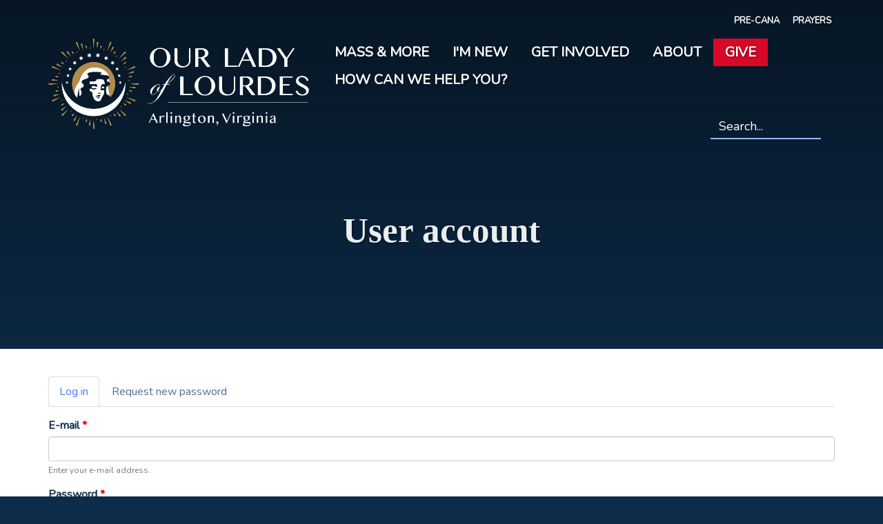

--- FILE ---
content_type: text/html; charset=utf-8
request_url: https://ololcc.net/user/login?destination=node/524
body_size: 9256
content:
<!DOCTYPE html>
<html lang="en" dir="ltr"
  xmlns:og="http://ogp.me/ns#">
<!--

    Lovingly created by:
    _____         ______ _            ___  ___         _ _             _____
   |  _  |        |  ___(_)           |  \/  |        | (_)           |_   _|
   | | | |_ __    | |_   _ _ __ ___   | .  . | ___  __| |_  __ _        | | _ __   ___
   | | | | '_ \   |  _| | | '__/ _ \  | |\/| |/ _ \/ _` | |/ _` |       | || '_ \ / __|
   \ \_/ / | | |  | |   | | | |  __/  | |  | |  __/ (_| | | (_| |  _   _| || | | | (__ _
    \___/|_| |_|  \_|   |_|_|  \___|  \_|  |_/\___|\__,_|_|\__,_| ( )  \___/_| |_|\___(_)
                                                                  |/
-->
<head>
  <link rel="profile" href="https://www.w3.org/1999/xhtml/vocab" />
  <meta name="viewport" content="width=device-width, initial-scale=1.0">
  <!--[if IE]><![endif]-->
<meta http-equiv="Content-Type" content="text/html; charset=utf-8" />
<link rel="alternate" type="application/rss+xml" title="Blog" href="https://ololcc.net/blog/rss" />
<link rel="apple-touch-icon" sizes="180x180" href="/sites/lourdes/files/favicons/apple-touch-icon.png"/>
<link rel="icon" type="image/png" sizes="32x32" href="/sites/lourdes/files/favicons/favicon-32x32.png"/>
<link rel="icon" type="image/png" sizes="16x16" href="/sites/lourdes/files/favicons/favicon-16x16.png"/>
<link rel="manifest" href="/sites/lourdes/files/favicons/site.webmanifest"/>
<link rel="mask-icon" href="/sites/lourdes/files/favicons/safari-pinned-tab.svg" color="#202030"/>
<meta name="msapplication-TileColor" content="#2b5797"/>
<meta name="theme-color" content="#202030"/>
<meta name="robots" content="noindex" />
<meta name="generator" content="CatholicWebsite.com (https://catholicwebsite.com)" />
<link rel="canonical" href="https://ololcc.net/user/login" />
<link rel="shortlink" href="https://ololcc.net/user/login" />
<meta property="og:site_name" content="Our Lady of Lourdes" />
<meta property="og:type" content="article" />
<meta property="og:url" content="https://ololcc.net/user/login" />
<meta property="og:title" content="User account" />
  <title>User account | Our Lady of Lourdes</title>
  <link type="text/css" rel="stylesheet" href="https://ololcc.net/sites/lourdes/files/css/css_lQaZfjVpwP_oGNqdtWCSpJT1EMqXdMiU84ekLLxQnc4.css" media="all" />
<link type="text/css" rel="stylesheet" href="https://ololcc.net/sites/lourdes/files/css/css_fNUAyuUveRi3cguYcW9zSGhFmFzur39PXyesWRSV1nQ.css" media="all" />
<link type="text/css" rel="stylesheet" href="https://ololcc.net/sites/lourdes/files/css/css_ZRx9l_z4ynD1RGhqFTykpgGrZD5gEWIFEEhmrExVeVQ.css" media="all" />
<link type="text/css" rel="stylesheet" href="https://ololcc.net/sites/lourdes/files/css/css_BBinNkvoXePCIOodf4sYctliiqIcBfhm-9LZ303xVOw.css" media="all" />
<style>.page-header .top .menus .sf-main-menu.sf-horizontal li.sf-depth-1.last a{color:#FFF;}.pane-page-content-top:not(.pane-style-style):not(.pane-style-style-unstyled)>.pane-content{background-color:transparent;}.pane-page-content-top:not(.pane-style-style):not(.pane-style-style-unstyled)>.pane-content{padding:0;font-size:inherit;border:none;}.node-type-page .page-content{padding-top:0;}.page-node-82 .page-content,.page-node-98 .page-content,.page-node-99 .page-content{padding-top:40px;}.node-type-blog-post h1.page-title{opacity:0;}.btn,a.button{border-radius:0px !important;}a.btn:hover,a.btn:focus,aa.button:hover,aa.button:focus{-webkit-transform:translateX(0px);-ms-transform:translateX(0px);-o-transform:translateX(0px);transform:translateX(0px)}a.btn:hover,a.btn:focus,aa.button:hover,aa.button:focus{-webkit-transform:scale(1.05);-ms-transform:scale(1.05);-o-transform:scale(1.05);transform:scale(1.05);}.page-node-1 .page-header .overlay{height:80vh;}.page-header{border-bottom:0px;}.page-header h1.page-title{color:#e9eeeF;}.page-header h1.page-title{font:bold 4vw/1.1 Playfair Display,serif;}.page-header .top .menus .search-social-wrapper #hosted-search-form input[type=text]{border-bottom:2px solid #9eb8fa;}.page-site-name a.hover{text-decoration:none;opacity:0.7;}.page-header .top .pane-page-logo a img:hover{opacity:0.7;cursor:default;}#you-are-invited-events .col-md-3{width:100%;}#you-are-invited-events .view-upcoming-events .view-content{display:flex;flex-wrap:wrap;}#you-are-invited-events .view-upcoming-events .view-content .views-row{width:22%;margin-right:3%;border:1px solid #ccc;padding:12px;position:relative;background:#fff;}#you-are-invited-events .view-upcoming-events .view-content .views-row:before{left:10px;transform:skew(-5deg) rotate(-5deg);content:' ';position:absolute;bottom:10px;width:40%;height:10px;box-shadow:0 8px 15px rgba(0,0,0,.9);z-index:-1;}#you-are-invited-events .view-upcoming-events .view-content .views-row:after{right:10px;transform:skew(5deg) rotate(5deg);content:' ';position:absolute;bottom:10px;width:40%;height:10px;box-shadow:0 8px 15px rgba(0,0,0,.9);z-index:-1;}#you-are-invited-events .views-field-field-event-image{margin:-12px -12px 16px;overflow:hidden}@media (max-width:991px){#you-are-invited-events .view-upcoming-events .view-content .views-row{width:100%;}}@media (min-width:992px) and (max-width:1199px){#you-are-invited-events .view-upcoming-events .view-content .views-row{width:30%;}}.front ul.calendar-links{text-align:center;}.pane-style-style-attention .pane-content,.pane-style-style-alternate .pane-content,.pane-style-style-info .pane-content{color:#e9eeeF;}.pane-style-style-alternate .pane-content{color:#e9eeeF;}.pane-style-style-alternate{border:none;}.page-content{background:#fff;}.page-footer .pane-content{color:#e9eeeF;}.nav-tabs>li.active>a,.nav-tabs>li.active>a:hover,.nav-tabs>li.active>a:focus{color:#4B7BF5;}.page-node-99 .pane-upcoming-events-panel-pane-1 h2.pane-title{text-align:center;margin-bottom:40px;}.page-node-99 .pane-upcoming-events-panel-pane-1 .view-content{display:flex;flex-wrap:wrap;}.page-node-99 .pane-upcoming-events-panel-pane-1 .views-row{padding:5px;width:20%;}.page-node-99 .view-upcoming-events .views-row-1 .views-field-title{margin-top:22px;}.page-node-99 .pane-upcoming-events-panel-pane-1 ul.pager{margin-top:-22px;}.node-type-event .page-header .overlay{background-image:linear-gradient(180deg,rgba(0,0,0,0.7) 0%,rgba(0,0,0,0.4) 100%);}.front ul.calendar-links{text-align:center;}#menu-2020-1{background-color:#d80926;}.pane-style-style-info .pager a{color:#333 !important;text-decoration:none !important;}.pane-style-style-info .link-ical a{color:#FFF;}
</style>
  <!-- HTML5 element support for IE6-8 -->
  <!--[if lt IE 9]>
    <script src="//cdn.jsdelivr.net/html5shiv/3.7.3/html5shiv-printshiv.min.js"></script>
  <![endif]-->
  <script type="text/javascript" src="/profiles/hosted/modules/contrib/jquery_update/replace/jquery/2.1/jquery.min.js?v=2.1.4"></script>
<script type="text/javascript">
<!--//--><![CDATA[//><!--
document.createElement( "picture" );
//--><!]]>
</script>
<script type="text/javascript">
<!--//--><![CDATA[//><!--
jQuery.migrateMute=true;jQuery.migrateTrace=false;
//--><!]]>
</script>
<script type="text/javascript" src="/profiles/hosted/modules/contrib/jquery_update/replace/jquery-migrate/1/jquery-migrate.min.js?v=1"></script>
<script type="text/javascript" src="/misc/jquery-extend-3.4.0.js?v=2.1.4"></script>
<script type="text/javascript" src="/misc/jquery-html-prefilter-3.5.0-backport.js?v=2.1.4"></script>
<script type="text/javascript" src="/misc/jquery.once.js?v=1.2"></script>
<script type="text/javascript" src="/misc/drupal.js?sqyh5l"></script>
<script type="text/javascript">
<!--//--><![CDATA[//><!--
jQuery.extend(Drupal.settings, {"basePath":"\/","pathPrefix":"","setHasJsCookie":0,"ajaxPageState":{"theme":"hosted_valentine","theme_token":"mebWTo6Y4NBaCIGz8F-Voe2jYsnVFLzzE3algMLWxtE","js":{"profiles\/hosted\/modules\/contrib\/picture\/picturefill\/picturefill.min.js":1,"profiles\/hosted\/modules\/contrib\/picture\/picture.min.js":1,"profiles\/hosted\/themes\/bootstrap\/js\/bootstrap.js":1,"profiles\/hosted\/modules\/contrib\/jquery_update\/replace\/jquery\/2.1\/jquery.min.js":1,"profiles\/hosted\/modules\/contrib\/jquery_update\/replace\/jquery-migrate\/1\/jquery-migrate.min.js":1,"misc\/jquery-extend-3.4.0.js":1,"misc\/jquery-html-prefilter-3.5.0-backport.js":1,"misc\/jquery.once.js":1,"misc\/drupal.js":1,"profiles\/hosted\/libraries\/fitvids\/jquery.fitvids.js":1,"misc\/form-single-submit.js":1,"profiles\/hosted\/modules\/contrib\/fitvids\/fitvids.js":1,"https:\/\/unpkg.com\/quicklink@1.0.1\/dist\/quicklink.umd.js":1,"profiles\/hosted\/libraries\/colorbox\/jquery.colorbox-min.js":1,"profiles\/hosted\/modules\/contrib\/colorbox\/js\/colorbox.js":1,"profiles\/hosted\/modules\/hosted\/hosted_core\/js\/hosted-core.locale-strings.js":1,"profiles\/hosted\/modules\/contrib\/antibot\/js\/antibot.js":1,"profiles\/hosted\/modules\/contrib\/quicklink\/js\/quicklink_init.js":1,"public:\/\/steindom_theme\/webfontloader.js":1,"profiles\/hosted\/libraries\/superfish\/sftouchscreen.js":1,"profiles\/hosted\/libraries\/superfish\/sfsmallscreen.js":1,"profiles\/hosted\/libraries\/superfish\/supposition.js":1,"profiles\/hosted\/libraries\/superfish\/superfish.js":1,"profiles\/hosted\/libraries\/superfish\/supersubs.js":1,"profiles\/hosted\/modules\/contrib\/superfish\/superfish.js":1,"profiles\/hosted\/modules\/hosted\/hosted_menus\/js\/megamenu.js":1,"profiles\/hosted\/themes\/steindom_theme\/bootstrap\/js\/affix.js":1,"profiles\/hosted\/themes\/steindom_theme\/bootstrap\/js\/alert.js":1,"profiles\/hosted\/themes\/steindom_theme\/bootstrap\/js\/button.js":1,"profiles\/hosted\/themes\/steindom_theme\/bootstrap\/js\/collapse.js":1,"profiles\/hosted\/themes\/steindom_theme\/bootstrap\/js\/dropdown.js":1,"profiles\/hosted\/themes\/steindom_theme\/bootstrap\/js\/modal.js":1,"profiles\/hosted\/themes\/steindom_theme\/bootstrap\/js\/tooltip.js":1,"profiles\/hosted\/themes\/steindom_theme\/bootstrap\/js\/popover.js":1,"profiles\/hosted\/themes\/steindom_theme\/bootstrap\/js\/tab.js":1,"profiles\/hosted\/themes\/steindom_theme\/bootstrap\/js\/transition.js":1,"profiles\/hosted\/themes\/steindom_theme\/js\/jquery.matchHeight.js":1,"profiles\/hosted\/themes\/steindom_theme\/js\/scripts.js":1},"css":{"modules\/system\/system.base.css":1,"profiles\/hosted\/modules\/contrib\/calendar\/css\/calendar_multiday.css":1,"profiles\/hosted\/modules\/contrib\/date\/date_api\/date.css":1,"profiles\/hosted\/modules\/contrib\/date\/date_popup\/themes\/datepicker.1.7.css":1,"profiles\/hosted\/modules\/contrib\/date\/date_repeat_field\/date_repeat_field.css":1,"modules\/field\/theme\/field.css":1,"profiles\/hosted\/modules\/contrib\/fitvids\/fitvids.css":1,"profiles\/hosted\/modules\/hosted\/hosted_calendar\/css\/hosted_calendar.css":1,"profiles\/hosted\/modules\/contrib\/picture\/picture_wysiwyg.css":1,"profiles\/hosted\/modules\/contrib\/views\/css\/views.css":1,"profiles\/hosted\/modules\/contrib\/ckeditor\/css\/ckeditor.css":1,"profiles\/hosted\/libraries\/colorbox\/example3\/colorbox.css":1,"profiles\/hosted\/modules\/contrib\/ctools\/css\/ctools.css":1,"profiles\/hosted\/modules\/contrib\/panels\/css\/panels.css":1,"profiles\/hosted\/modules\/hosted\/hosted_search\/css\/hosted_search.form.css":1,"profiles\/hosted\/libraries\/superfish\/css\/superfish.css":1,"profiles\/hosted\/libraries\/superfish\/css\/superfish-smallscreen.css":1,"sites\/lourdes\/files\/steindom_theme\/style.css":1,"0":1}},"colorbox":{"opacity":"0.85","current":"{current} of {total}","previous":"\u00ab Prev","next":"Next \u00bb","close":"Close","maxWidth":"98%","maxHeight":"98%","fixed":true,"mobiledetect":false,"mobiledevicewidth":"480px","file_public_path":"\/sites\/lourdes\/files","specificPagesDefaultValue":"admin*\nimagebrowser*\nimg_assist*\nimce*\nnode\/add\/*\nnode\/*\/edit\nprint\/*\nprintpdf\/*\nsystem\/ajax\nsystem\/ajax\/*"},"fitvids":{"custom_domains":[],"selectors":["body"],"simplifymarkup":true},"antibot":{"forms":{"user-login":{"action":"\/user\/login?destination=node\/524","key":"13ac4273dc853636a2413f2d70b438ff"}}},"urlIsAjaxTrusted":{"\/user\/login?destination=node\/524":true,"\/search":true},"superfish":{"1":{"id":"1","sf":{"delay":"500","animation":{"opacity":"show","height":"show"},"speed":100,"autoArrows":false,"dropShadows":false,"disableHI":true},"plugins":{"touchscreen":{"behaviour":"0","mode":"useragent_custom","useragent":"iphone|android|ipad"},"smallscreen":{"mode":"window_width","breakpointUnit":"px","title":"Menu"},"supposition":true,"supersubs":{"minWidth":"5","maxWidth":"20"}}}},"quicklink":{"admin_link_container_patterns":["#toolbar a","#overlay a","#admin-menu a","#tabs a"],"ignore_admin_paths":1,"ignore_ajax_links":1,"ignore_file_ext":1,"debug":0,"url_patterns_to_ignore":["user\/logout","\/file\/","#","\/admin","\/edit"]},"bootstrap":{"anchorsFix":"0","anchorsSmoothScrolling":"0","formHasError":1,"popoverEnabled":"0","popoverOptions":{"animation":1,"html":0,"placement":"right","selector":"","trigger":"click","triggerAutoclose":1,"title":"","content":"","delay":0,"container":"body"},"tooltipEnabled":"0","tooltipOptions":{"animation":1,"html":0,"placement":"auto left","selector":"","trigger":"hover focus","delay":0,"container":"body"}}});
//--><!]]>
</script>
<script type="text/javascript" src="/profiles/hosted/libraries/fitvids/jquery.fitvids.js?sqyh5l"></script>
<script type="text/javascript" src="/misc/form-single-submit.js?v=7.102"></script>
<script type="text/javascript" src="/profiles/hosted/modules/contrib/fitvids/fitvids.js?sqyh5l"></script>
<script type="text/javascript" src="https://unpkg.com/quicklink@1.0.1/dist/quicklink.umd.js"></script>
<script type="text/javascript" src="/profiles/hosted/libraries/colorbox/jquery.colorbox-min.js?sqyh5l"></script>
<script type="text/javascript" src="/profiles/hosted/modules/contrib/colorbox/js/colorbox.js?sqyh5l"></script>
<script type="text/javascript" src="/profiles/hosted/modules/hosted/hosted_core/js/hosted-core.locale-strings.js?sqyh5l"></script>
<script type="text/javascript" src="/profiles/hosted/modules/contrib/antibot/js/antibot.js?sqyh5l"></script>
<script type="text/javascript" src="/profiles/hosted/modules/contrib/quicklink/js/quicklink_init.js?sqyh5l"></script>
<script type="text/javascript" src="/sites/lourdes/files/steindom_theme/webfontloader.js?sqyh5l"></script>
<script type="text/javascript" src="/profiles/hosted/libraries/superfish/sftouchscreen.js?sqyh5l"></script>
<script type="text/javascript" src="/profiles/hosted/libraries/superfish/sfsmallscreen.js?sqyh5l"></script>
<script type="text/javascript" src="/profiles/hosted/libraries/superfish/supposition.js?sqyh5l"></script>
<script type="text/javascript" src="/profiles/hosted/libraries/superfish/superfish.js?sqyh5l"></script>
<script type="text/javascript" src="/profiles/hosted/libraries/superfish/supersubs.js?sqyh5l"></script>
<script type="text/javascript" src="/profiles/hosted/modules/contrib/superfish/superfish.js?sqyh5l"></script>
<script type="text/javascript" src="/profiles/hosted/modules/hosted/hosted_menus/js/megamenu.js?sqyh5l"></script>
<script type="text/javascript" src="/profiles/hosted/themes/steindom_theme/bootstrap/js/affix.js?sqyh5l"></script>
<script type="text/javascript" src="/profiles/hosted/themes/steindom_theme/bootstrap/js/alert.js?sqyh5l"></script>
<script type="text/javascript" src="/profiles/hosted/themes/steindom_theme/bootstrap/js/button.js?sqyh5l"></script>
<script type="text/javascript" src="/profiles/hosted/themes/steindom_theme/bootstrap/js/collapse.js?sqyh5l"></script>
<script type="text/javascript" src="/profiles/hosted/themes/steindom_theme/bootstrap/js/dropdown.js?sqyh5l"></script>
<script type="text/javascript" src="/profiles/hosted/themes/steindom_theme/bootstrap/js/modal.js?sqyh5l"></script>
<script type="text/javascript" src="/profiles/hosted/themes/steindom_theme/bootstrap/js/tooltip.js?sqyh5l"></script>
<script type="text/javascript" src="/profiles/hosted/themes/steindom_theme/bootstrap/js/popover.js?sqyh5l"></script>
<script type="text/javascript" src="/profiles/hosted/themes/steindom_theme/bootstrap/js/tab.js?sqyh5l"></script>
<script type="text/javascript" src="/profiles/hosted/themes/steindom_theme/bootstrap/js/transition.js?sqyh5l"></script>
<script type="text/javascript" src="/profiles/hosted/themes/steindom_theme/js/jquery.matchHeight.js?sqyh5l"></script>
<script type="text/javascript" src="/profiles/hosted/themes/steindom_theme/js/scripts.js?sqyh5l"></script>
  <link href="https://fonts.googleapis.com/css2?family=Abhaya+Libre:wght@400;600&family=Nunito:wght@300;400&display=swap" rel="stylesheet"><!-- Global site tag (gtag.js) - Google Analytics -->
<script async src="https://www.googletagmanager.com/gtag/js?id=G-FPZPG9Q2X4"></script>
<script>
  window.dataLayer = window.dataLayer || [];
  function gtag(){dataLayer.push(arguments);}
  gtag('js', new Date());

  gtag('config', 'G-FPZPG9Q2X4');
</script></head>
<body class="html not-front not-logged-in no-sidebars page-user page-user-login with-page-title without-page-image with-logo">
  <div id="skip-link">
    <a href="#main-content" class="element-invisible element-focusable">Skip to main content</a>
  </div>
    <div class="panel-display clearfix hosted-valentine" id="site-template-valentine">

  <header class="page-header">
    <div class="overlay">
      <div class="container">
        <div class="panel-pane pane-menu-tree pane-menu-quick-links list-style-inline"  >
  
      
  
  <div class="pane-content">
    <div class="menu-block-wrapper menu-block-ctools-menu-quick-links-1 menu-name-menu-quick-links parent-mlid-0 menu-level-1">
  <ul class="list-inline"><li class="first menu-mlid-2033"><a href="/mass-more/marriage-preparation/marriage-prep-resources" title="">Pre-Cana</a><ul class="list-inline"></ul></li>
<li class="last menu-mlid-2121"><a href="https://www.vaticannews.va/en/prayers.html" title="&quot;The prayer of thanksgiving begins by recognizing that we were through of before we learned how to think, we were loved before we learned how to love. If we view life like this, then &quot;thank you&quot; becomes the driving force of our day.&quot; (Pope Francis)">Prayers</a><ul class="list-inline"></ul></li>
</ul></div>
  </div>

  
  </div>
        <div class="top">
          <div class="branding">
            <div class="panel-pane pane-page-logo"  >
  
      
  
  <div class="pane-content">
    <a href="/" rel="home" id="logo" title="Home"><img class="img-responsive" src="https://ololcc.net/sites/lourdes/files/olol-webheader-transparentbg-2_0.png" alt="Home" /></a>  </div>

  
  </div>
<div class="panel-pane pane-page-site-name"  >
  
      
  
  <div class="pane-content">
    <a href="/">Our Lady of Lourdes</a>  </div>

  
  </div>
          </div>
          <div class="menus">
            <div class="sticky-nav">
              <div class="panel-pane pane-block pane-superfish-1"  >
  
      
  
  <div class="pane-content">
    <ul  id="superfish-1" class="menu sf-menu sf-main-menu sf-horizontal sf-style-none sf-total-items-6 sf-parent-items-5 sf-single-items-1"><li id="menu-1991-1" class="first odd sf-item-1 sf-depth-1 sf-total-children-7 sf-parent-children-2 sf-single-children-5 menuparent"><a title="" class="sf-depth-1 needsclick menuparent nolink" tabindex="0">Mass &amp; More</a><ul><li id="menu-1996-1" class="first odd sf-item-1 sf-depth-2 sf-total-children-2 sf-parent-children-0 sf-single-children-2 menuparent"><a href="/mass-more/regular-mass-and-confession-schedule" class="sf-depth-2 needsclick menuparent">Regular Mass &amp; Confession Times</a><ul><li id="menu-2139-1" class="first odd sf-item-1 sf-depth-3 sf-no-children"><a href="/mass-more/regular-mass-confession-times/ash-wednesday-masses" class="sf-depth-3 needsclick">Ash Wednesday Masses</a></li><li id="menu-2138-1" class="last even sf-item-2 sf-depth-3 sf-no-children"><a href="/mass-more/regular-mass-confession-times/easter-triduum-easter-sunday" class="sf-depth-3 needsclick">Easter Tridium &amp; Easter Sunday</a></li></ul></li><li id="menu-2150-1" class="middle even sf-item-2 sf-depth-2 sf-no-children"><a href="/mass-more/confession-sacrament-reconciliation" class="sf-depth-2 needsclick">Confession (Sacrament of Reconciliation)</a></li><li id="menu-2187-1" class="middle odd sf-item-3 sf-depth-2 sf-no-children"><a href="/mass-more/baptism" class="sf-depth-2 needsclick">Baptism</a></li><li id="menu-2029-1" class="middle even sf-item-4 sf-depth-2 sf-total-children-1 sf-parent-children-0 sf-single-children-1 menuparent"><a href="/mass-more/marriage-preparation" title="" class="sf-depth-2 needsclick menuparent">Marriage Preparation</a><ul><li id="menu-2038-1" class="firstandlast odd sf-item-1 sf-depth-3 sf-no-children"><a href="/mass-more/marriage-preparation/marriage-prep-resources" class="sf-depth-3 needsclick">Marriage Prep Resources</a></li></ul></li><li id="menu-2036-1" class="middle odd sf-item-5 sf-depth-2 sf-no-children"><a href="/mass-more/anointing-sick" class="sf-depth-2 needsclick">Anointing of the Sick</a></li><li id="menu-2024-1" class="middle even sf-item-6 sf-depth-2 sf-no-children"><a href="/mass-more/parish-devotions" class="sf-depth-2 needsclick">Parish Devotions</a></li><li id="menu-2117-1" class="last odd sf-item-7 sf-depth-2 sf-no-children"><a href="/mass-more/funerals" class="sf-depth-2 needsclick">Funerals</a></li></ul></li><li id="menu-2002-1" class="middle even sf-item-2 sf-depth-1 sf-total-children-3 sf-parent-children-1 sf-single-children-2 menuparent"><a title="" class="sf-depth-1 needsclick menuparent nolink" tabindex="0">I&#039;m New</a><ul><li id="menu-2142-1" class="first odd sf-item-1 sf-depth-2 sf-no-children"><a href="/im-new/parish-registration" class="sf-depth-2 needsclick">Parish Registration</a></li><li id="menu-2132-1" class="middle even sf-item-2 sf-depth-2 sf-no-children"><a href="https://giving.parishsoft.com/App/Giving/FD-327" title="" class="sf-depth-2 needsclick">Online Giving through ParishSoft</a></li><li id="menu-2148-1" class="last odd sf-item-3 sf-depth-2 sf-total-children-7 sf-parent-children-2 sf-single-children-5 menuparent"><a href="https://ololcc.net/get-involved/lets-get-started" title="" class="sf-depth-2 needsclick menuparent">Interested in Becoming Catholic? Let&#039;s Get Started</a><ul><li id="menu-1157-1" class="first odd sf-item-1 sf-depth-3 sf-no-children"><a href="/im-new/interested-become-catholic-lets-get-started/how-become-catholic" class="sf-depth-3 needsclick">How to Become Catholic</a></li><li id="menu-1158-1" class="middle even sf-item-2 sf-depth-3 sf-no-children"><a href="/im-new/interested-become-catholic-lets-get-started/who-jesus" class="sf-depth-3 needsclick">Who is Jesus?</a></li><li id="menu-1159-1" class="middle odd sf-item-3 sf-depth-3 sf-no-children"><a href="/im-new/want-become-catholic/why-catholic" class="sf-depth-3 needsclick">Why Catholic?</a></li><li id="menu-1160-1" class="middle even sf-item-4 sf-depth-3 sf-no-children"><a href="/im-new/want-become-catholic/what-salvation" class="sf-depth-3 needsclick">What is Salvation?</a></li><li id="menu-1162-1" class="middle odd sf-item-5 sf-depth-3 sf-total-children-7 sf-parent-children-0 sf-single-children-7 menuparent"><a href="/im-new/want-become-catholic/seven-sacraments-sources-divine-life" class="sf-depth-3 needsclick menuparent">The 7 Sacraments</a><ul><li id="menu-1163-1" class="first odd sf-item-1 sf-depth-4 sf-no-children"><a href="/im-new/explore-catholicism-and-becoming-catholic/7-sacraments/sacrament-baptism" class="sf-depth-4 needsclick">Baptism</a></li><li id="menu-1164-1" class="middle even sf-item-2 sf-depth-4 sf-no-children"><a href="/why-catholic/7-sacraments/sacrament-confirmation" class="sf-depth-4 needsclick">Confirmation</a></li><li id="menu-1165-1" class="middle odd sf-item-3 sf-depth-4 sf-no-children"><a href="/why-catholic/7-sacraments/sacrament-eucharist" class="sf-depth-4 needsclick">Eucharist</a></li><li id="menu-1166-1" class="middle even sf-item-4 sf-depth-4 sf-no-children"><a href="/why-catholic/7-sacraments/sacrament-confession" class="sf-depth-4 needsclick">Confession</a></li><li id="menu-1167-1" class="middle odd sf-item-5 sf-depth-4 sf-no-children"><a href="/why-catholic/7-sacraments/sacrament-anointing-sick" class="sf-depth-4 needsclick">Anointing of the Sick</a></li><li id="menu-1168-1" class="middle even sf-item-6 sf-depth-4 sf-no-children"><a href="/why-catholic/7-sacraments/sacrament-holy-matrimony" class="sf-depth-4 needsclick">Holy Matrimony</a></li><li id="menu-1169-1" class="last odd sf-item-7 sf-depth-4 sf-no-children"><a href="/why-catholic/7-sacraments/sacrament-holy-orders" class="sf-depth-4 needsclick">Holy Orders</a></li></ul></li><li id="menu-1156-1" class="middle even sf-item-6 sf-depth-3 sf-total-children-1 sf-parent-children-0 sf-single-children-1 menuparent"><a href="/why-catholic/coming-back-church" title="" class="sf-depth-3 needsclick menuparent">Coming Back to the Church</a><ul><li id="menu-2140-1" class="firstandlast odd sf-item-1 sf-depth-4 sf-no-children"><a href="https://www.catholicscomehome.org/5-reasons-to-come-home/" title="" target="_blank" class="sf-depth-4 needsclick">Catholics Come Home</a></li></ul></li><li id="menu-1153-1" class="last odd sf-item-7 sf-depth-3 sf-no-children"><a href="/why-catholic/opportunities-online-learning" title="" class="sf-depth-3 needsclick">Online Learning</a></li></ul></li></ul></li><li id="menu-1993-1" class="middle odd sf-item-3 sf-depth-1 sf-total-children-4 sf-parent-children-1 sf-single-children-3 menuparent"><a href="/how-can-we-help-you" class="sf-depth-1 needsclick menuparent">Get Involved</a><ul><li id="menu-2018-1" class="first odd sf-item-1 sf-depth-2 sf-no-children"><a href="/get-involved/something-everybody" class="sf-depth-2 needsclick">Ministries</a></li><li id="menu-2028-1" class="middle even sf-item-2 sf-depth-2 sf-no-children"><a href="/get-involved/religious-education" class="sf-depth-2 needsclick">Religious Education</a></li><li id="menu-2006-1" class="middle odd sf-item-3 sf-depth-2 sf-no-children"><a href="/get-involved/lets-get-started" class="sf-depth-2 needsclick">Let&#039;s Get Started</a></li><li id="menu-2042-1" class="last even sf-item-4 sf-depth-2 sf-total-children-1 sf-parent-children-0 sf-single-children-1 menuparent"><a href="/get-involved/want-volunteer" class="sf-depth-2 needsclick menuparent">Volunteer</a><ul><li id="menu-2107-1" class="firstandlast odd sf-item-1 sf-depth-3 sf-no-children"><a href="/blog/welcome-st-vincent-de-paul-society" class="sf-depth-3 needsclick">Welcome St. Vincent de Paul Society</a></li></ul></li></ul></li><li id="menu-1990-1" class="middle even sf-item-4 sf-depth-1 sf-total-children-4 sf-parent-children-0 sf-single-children-4 menuparent"><a title="" class="sf-depth-1 needsclick menuparent nolink" tabindex="0">About</a><ul><li id="menu-2012-1" class="first odd sf-item-1 sf-depth-2 sf-no-children"><a href="/about/contact-us" class="sf-depth-2 needsclick">Contact Us</a></li><li id="menu-2004-1" class="middle even sf-item-2 sf-depth-2 sf-no-children"><a href="/about/about-parish" class="sf-depth-2 needsclick">About Our Parish</a></li><li id="menu-2043-1" class="middle odd sf-item-3 sf-depth-2 sf-no-children"><a href="/about/our-sponsors" class="sf-depth-2 needsclick">Our Sponsors</a></li><li id="menu-2034-1" class="last even sf-item-4 sf-depth-2 sf-no-children"><a href="/bulletins" class="sf-depth-2 needsclick">Bulletins</a></li></ul></li><li id="menu-2020-1" class="middle odd sf-item-5 sf-depth-1 sf-no-children"><a href="/give" class="sf-depth-1 needsclick">GIVE</a></li><li id="menu-2143-1" class="last even sf-item-6 sf-depth-1 sf-total-children-10 sf-parent-children-7 sf-single-children-3 menuparent"><a title="" class="sf-depth-1 needsclick menuparent nolink" tabindex="0">How Can We Help You?</a><ul><li id="menu-2145-1" class="first odd sf-item-1 sf-depth-2 sf-total-children-3 sf-parent-children-0 sf-single-children-3 menuparent"><a title="" class="sf-depth-2 needsclick menuparent nolink" tabindex="0">Need Baptism?</a><ul><li id="menu-2144-1" class="first odd sf-item-1 sf-depth-3 sf-no-children"><a href="https://ololcc.net/schedule-baptism-children-under-7" title="" class="sf-depth-3 needsclick">Children Under 7</a></li><li id="menu-2146-1" class="middle even sf-item-2 sf-depth-3 sf-no-children"><a href="https://ololcc.net/schedule-baptism-youth-7-17" title="" class="sf-depth-3 needsclick">Youth Ages 7-17</a></li><li id="menu-2147-1" class="last odd sf-item-3 sf-depth-3 sf-no-children"><a href="https://ololcc.net/get-involved/lets-get-started" title="" class="sf-depth-3 needsclick">Adults 18+</a></li></ul></li><li id="menu-2175-1" class="middle even sf-item-2 sf-depth-2 sf-total-children-2 sf-parent-children-0 sf-single-children-2 menuparent"><a title="" class="sf-depth-2 needsclick menuparent nolink" tabindex="0">Need Confirmation?</a><ul><li id="menu-2182-1" class="first odd sf-item-1 sf-depth-3 sf-no-children"><a href="https://ololcc.net/get-involved/religious-education" title="" class="sf-depth-3 needsclick">For Youth</a></li><li id="menu-2181-1" class="last even sf-item-2 sf-depth-3 sf-no-children"><a href="https://ololcc.net/get-involved/lets-get-started" title="" class="sf-depth-3 needsclick">For Adults</a></li></ul></li><li id="menu-2176-1" class="middle odd sf-item-3 sf-depth-2 sf-total-children-2 sf-parent-children-0 sf-single-children-2 menuparent"><a title="" class="sf-depth-2 needsclick menuparent nolink" tabindex="0">Need First Communion?</a><ul><li id="menu-2179-1" class="first odd sf-item-1 sf-depth-3 sf-no-children"><a href="https://ololcc.net/get-involved/religious-education" title="" class="sf-depth-3 needsclick">For Youth</a></li><li id="menu-2180-1" class="last even sf-item-2 sf-depth-3 sf-no-children"><a href="https://ololcc.net/get-involved/lets-get-started" title="" class="sf-depth-3 needsclick">For Adults</a></li></ul></li><li id="menu-2177-1" class="middle even sf-item-4 sf-depth-2 sf-no-children"><a href="https://www.arlingtondiocese.org/vocations/" title="" class="sf-depth-2 needsclick">Vocations?</a></li><li id="menu-2157-1" class="middle odd sf-item-5 sf-depth-2 sf-total-children-2 sf-parent-children-0 sf-single-children-2 menuparent"><a title="" class="sf-depth-2 needsclick menuparent nolink" tabindex="0">Learn the Faith</a><ul><li id="menu-2158-1" class="first odd sf-item-1 sf-depth-3 sf-no-children"><a href="https://ololcc.net/get-involved/religious-education" title="" class="sf-depth-3 needsclick">Religious Education for Children</a></li><li id="menu-2159-1" class="last even sf-item-2 sf-depth-3 sf-no-children"><a href="https://ololcc.net/get-involved/lets-get-started" title="" class="sf-depth-3 needsclick">Religious Education for 18+</a></li></ul></li><li id="menu-2161-1" class="middle even sf-item-6 sf-depth-2 sf-total-children-3 sf-parent-children-1 sf-single-children-2 menuparent"><a title="" class="sf-depth-2 needsclick menuparent nolink" tabindex="0">Marriage Preparation</a><ul><li id="menu-2162-1" class="first odd sf-item-1 sf-depth-3 sf-no-children"><a href="https://ololcc.net/mass-more/marriage-preparation" title="" class="sf-depth-3 needsclick">Marriage Preparation</a></li><li id="menu-2163-1" class="middle even sf-item-2 sf-depth-3 sf-total-children-1 sf-parent-children-0 sf-single-children-1 menuparent"><a href="https://ololcc.net/annulments" title="" class="sf-depth-3 needsclick menuparent">Annulment Preparation</a><ul><li id="menu-2184-1" class="firstandlast odd sf-item-1 sf-depth-4 sf-no-children"><a href="/how-can-we-help-you/marriage-preparation/annulment-preparation/annulments" class="sf-depth-4 needsclick">Annulments</a></li></ul></li><li id="menu-2195-1" class="last odd sf-item-3 sf-depth-3 sf-no-children"><a href="/mass-more/marriage-preparation/marriage-prep-resources" title="" class="sf-depth-3 needsclick">Marriage Prep Resources</a></li></ul></li><li id="menu-2164-1" class="middle odd sf-item-7 sf-depth-2 sf-total-children-3 sf-parent-children-0 sf-single-children-3 menuparent"><a title="" class="sf-depth-2 needsclick menuparent nolink" tabindex="0">Last Rites and Funerals</a><ul><li id="menu-2165-1" class="first odd sf-item-1 sf-depth-3 sf-no-children"><a href="https://ololcc.net/mass-more/anointing-sick" title="" class="sf-depth-3 needsclick">Anointing of the Sick</a></li><li id="menu-2183-1" class="middle even sf-item-2 sf-depth-3 sf-no-children"><a href="/how-can-we-help-you/last-rites-and-funerals/last-rites" class="sf-depth-3 needsclick">Last Rites</a></li><li id="menu-2167-1" class="last odd sf-item-3 sf-depth-3 sf-no-children"><a href="https://ololcc.net/mass-more/funerals" title="" class="sf-depth-3 needsclick">Funerals</a></li></ul></li><li id="menu-2178-1" class="middle even sf-item-8 sf-depth-2 sf-no-children"><a href="https://ololcc.net/godparents-and-sponsors" title="" class="sf-depth-2 needsclick">About Godparents and Sponsors</a></li><li id="menu-2156-1" class="middle odd sf-item-9 sf-depth-2 sf-total-children-1 sf-parent-children-0 sf-single-children-1 menuparent"><a title="" class="sf-depth-2 needsclick menuparent nolink" tabindex="0">Need Financial Assistance?</a><ul><li id="menu-2155-1" class="firstandlast odd sf-item-1 sf-depth-3 sf-no-children"><a href="/how-can-we-help-you/need-financial-assistance/society-st-vincent-de-paul" class="sf-depth-3 needsclick">Society of St. Vincent De Paul</a></li></ul></li><li id="menu-2160-1" class="last even sf-item-10 sf-depth-2 sf-no-children"><a href="https://ololcc.net/counseling" title="" class="sf-depth-2 needsclick">Need Mental Health Assistance?</a></li></ul></li></ul>  </div>

  
  </div>
            </div>
            <div class="search-social-wrapper">
              <div class="panel-pane pane-hosted-search-form"  >
  
      
  
  <div class="pane-content">
    <form action="/search" method="GET" id="hosted-search-form" accept-charset="UTF-8"><div><div class="form-item form-item-query form-type-textfield form-group"><input placeholder="Search..." class="form-control form-text required" type="text" id="edit-query" name="query" value="" size="60" maxlength="128" /> <label class="control-label element-invisible" for="edit-query">Search <span class="form-required" title="This field is required.">*</span></label>
</div><button class="element-invisible btn btn-default form-submit icon-before" type="submit" id="edit-submit--2" name="" value=" "><span class="icon glyphicon glyphicon-search" aria-hidden="true"></span>
  </button>
</div></form>  </div>

  
  </div>
            </div>
          </div>
        </div>

        <div class="bottom mobile-interior-scroll">
          <div class="panel-pane pane-page-title"  >
  
      
  
  <div class="pane-content">
    <h1 class="page-title">User account</h1>
  </div>

  
  </div>
        </div>
      </div>
    </div>
  </header>

  <div class="page-content">
    <div class="container">
      <div class="panel-pane pane-page-tabs"  >
  
      
  
  <div class="pane-content">
    <div id="tabs"><h2 class="element-invisible">Primary tabs</h2><ul class="tabs--primary nav nav-tabs"><li class="active"><a href="/user" class="active">Log in<span class="element-invisible">(active tab)</span></a></li>
<li><a href="/user/password">Request new password</a></li>
</ul></div>  </div>

  
  </div>
<div class="panel-separator"></div><div class="panel-pane pane-page-content"  >
  
      
  
  <div class="pane-content">
    <noscript>
  <style>form.antibot { display: none !important; }</style>
  <div class="antibot-no-js antibot-message antibot-message-warning messages warning">
    You must have JavaScript enabled to use this form.  </div>
</noscript>
<section id="block-system-main" class="block block-system clearfix">

      
  <form class="antibot" action="/antibot" method="post" id="user-login" accept-charset="UTF-8"><div><div class="form-item form-item-name form-type-emailfield form-group"> <label class="control-label" for="edit-name">E-mail <span class="form-required" title="This field is required.">*</span></label>
<input tabindex="1" class="form-control form-text form-email required" type="email" id="edit-name" name="name" value="" size="60" maxlength="60" /><div class="help-block">Enter your e-mail address.</div></div><div class="form-item form-item-pass form-type-password form-group"> <label class="control-label" for="edit-pass">Password <span class="form-required" title="This field is required.">*</span></label>
<input tabindex="1" class="form-control form-text required" type="password" id="edit-pass" name="pass" size="60" maxlength="128" /><div class="help-block">Enter the password that accompanies your e-mail.</div></div><div class="form-item form-item-remember-me form-type-checkbox checkbox"> <label class="control-label" for="edit-remember-me"><input tabindex="1" type="checkbox" id="edit-remember-me" name="remember_me" value="1" class="form-checkbox" />Remember me</label>
</div><input type="hidden" name="form_build_id" value="form-fZWJYG546ytvQ35q7UpTSCosPl7ZPkugtloJPji9UM0" />
<input type="hidden" name="form_id" value="user_login" />
<input type="hidden" name="antibot_key" value="" />
<div class="form-actions form-wrapper form-group" id="edit-actions"><button tabindex="1" type="submit" id="edit-submit" name="op" value="Log in" class="btn btn-default form-submit">Log in</button>
</div></div></form>
</section>
  </div>

  
  </div>
    </div>
  </div>

  <footer class="page-footer">
    <div class="container">
      <div class="panel-pane pane-panels-mini pane-hosted-valentine-footer"  >
  
      
  
  <div class="pane-content">
    
<div class="panel-display boxton clearfix radix-boxton" id="mini-panel-hosted_valentine_footer">
  <div class="radix-layouts-content panel-panel">
    <div class="panel-panel-inner">
      <div class="panel-pane pane-panels-mini pane-30"  >
  
      
  
  <div class="pane-content">
    
<div class="panel-display mccoppin clearfix radix-mccoppin" id="mini-panel-30">

  <div class="container-fluid">
    <div class="row">
      <div class="col-sm-4 radix-layouts-column1 panel-panel">
        <div class="panel-panel-inner">
                  </div>
      </div>
      <div class="col-sm-4 radix-layouts-column2 panel-panel">
        <div class="panel-panel-inner">
          <div class="panel-pane pane-fieldable-panels-pane pane-vid-2388 pane-bundle-text pane-fpid-279"  >
  
      
  
  <div class="pane-content">
    <div class="fieldable-panels-pane fieldable-panels-pane-text">
    <div class="field field-name-field-text-text field-type-text-long field-label-hidden"><div class="field-items"><div class="field-item even"><div class="filter-wysiwyg clearfix"><p class="img-center"><img alt="Our Lady of Lourdes Logomark" height="181" src="https://ololcc.net/sites/lourdes/files/olol-logomark-web-transparentbg.png" width="181" /></p>

<p style="text-align: center;">Phone: 703-684-9261<br />
Email: <a href="/cdn-cgi/l/email-protection#187774777458777477747b7b36767d6c"><span class="__cf_email__" data-cfemail="f29d9e9d9eb29d9e9d9e9191dc9c9786">[email&#160;protected]</span></a></p>

<p style="text-align: center;">830 23rd St S<br />
Arlington, Virginia 22202</p>
</div></div></div></div></div>
  </div>

  
  </div>
        </div>
      </div>
      <div class="col-sm-4 radix-layouts-column3 panel-panel">
        <div class="panel-panel-inner">
                  </div>
      </div>
    </div>
  </div>
  
</div><!-- /.mccoppin -->
  </div>

  
  </div>
    </div>
  </div>
</div><!-- /.boxton -->
  </div>

  
  </div>
    </div>
  </footer>

  <div class="page-credit">
    <div class="container">
      <div class="panel-pane pane-block pane-hosted-site-credit-hosted-site-credit"  >
  
      
  
  <div class="pane-content">
    <div id="site-credit" class="site-credit">Powered by <a href="https://catholicwebsite.com" target="_blank">CatholicWebsite.com</a></div>  </div>

  
  </div>
    </div>
  </div>

</div>
  <script data-cfasync="false" src="/cdn-cgi/scripts/5c5dd728/cloudflare-static/email-decode.min.js"></script><script type="text/javascript" src="/profiles/hosted/modules/contrib/picture/picturefill/picturefill.min.js?v=3.0.1"></script>
<script type="text/javascript" src="/profiles/hosted/modules/contrib/picture/picture.min.js?v=7.102"></script>
<script type="text/javascript" src="/profiles/hosted/themes/bootstrap/js/bootstrap.js?sqyh5l"></script>
  <script>
(function ($, Drupal) {
  Drupal.behaviors.removeTextAllDay = {
    attach: function (context, settings) {
      $('.views-field-field-event-date', context).once('removeTextAllDay').each(function () {
        var text = $(this).text();
        $(this).text(text.replace(/\(All day\)/g, ''));
      });
    }
  };
})(jQuery, Drupal);
</script><script defer src="https://static.cloudflareinsights.com/beacon.min.js/vcd15cbe7772f49c399c6a5babf22c1241717689176015" integrity="sha512-ZpsOmlRQV6y907TI0dKBHq9Md29nnaEIPlkf84rnaERnq6zvWvPUqr2ft8M1aS28oN72PdrCzSjY4U6VaAw1EQ==" data-cf-beacon='{"version":"2024.11.0","token":"3e1eaad25ac24cd2aed48dce8f9fd2ae","r":1,"server_timing":{"name":{"cfCacheStatus":true,"cfEdge":true,"cfExtPri":true,"cfL4":true,"cfOrigin":true,"cfSpeedBrain":true},"location_startswith":null}}' crossorigin="anonymous"></script>
</body>
</html>


--- FILE ---
content_type: text/css
request_url: https://ololcc.net/sites/lourdes/files/css/css_BBinNkvoXePCIOodf4sYctliiqIcBfhm-9LZ303xVOw.css
body_size: 29337
content:
html{font-family:sans-serif;-ms-text-size-adjust:100%;-webkit-text-size-adjust:100%;}body{margin:0;}article,aside,details,figcaption,figure,footer,header,hgroup,main,menu,nav,section,summary{display:block;}audio,canvas,progress,video{display:inline-block;vertical-align:baseline;}audio:not([controls]){display:none;height:0;}[hidden],template{display:none;}a{background-color:transparent;}a:active,a:hover{outline:0;}abbr[title]{border-bottom:none;text-decoration:underline;-webkit-text-decoration:underline dotted;-moz-text-decoration:underline dotted;text-decoration:underline dotted;}b,strong{font-weight:bold;}dfn{font-style:italic;}h1{font-size:2em;margin:0.67em 0;}mark{background:#ff0;color:#000;}small{font-size:80%;}sub,sup{font-size:75%;line-height:0;position:relative;vertical-align:baseline;}sup{top:-0.5em;}sub{bottom:-0.25em;}img{border:0;}svg:not(:root){overflow:hidden;}figure{margin:1em 40px;}hr{-webkit-box-sizing:content-box;-moz-box-sizing:content-box;box-sizing:content-box;height:0;}pre{overflow:auto;}code,kbd,pre,samp{font-family:monospace,monospace;font-size:1em;}button,input,optgroup,select,textarea{color:inherit;font:inherit;margin:0;}button{overflow:visible;}button,select{text-transform:none;}button,html input[type="button"],input[type="reset"],input[type="submit"]{-webkit-appearance:button;cursor:pointer;}button[disabled],html input[disabled]{cursor:default;}button::-moz-focus-inner,input::-moz-focus-inner{border:0;padding:0;}input{line-height:normal;}input[type="checkbox"],input[type="radio"]{-webkit-box-sizing:border-box;-moz-box-sizing:border-box;box-sizing:border-box;padding:0;}input[type="number"]::-webkit-inner-spin-button,input[type="number"]::-webkit-outer-spin-button{height:auto;}input[type="search"]{-webkit-appearance:textfield;-webkit-box-sizing:content-box;-moz-box-sizing:content-box;box-sizing:content-box;}input[type="search"]::-webkit-search-cancel-button,input[type="search"]::-webkit-search-decoration{-webkit-appearance:none;}fieldset{border:1px solid #c0c0c0;margin:0 2px;padding:0.35em 0.625em 0.75em;}legend{border:0;padding:0;}textarea{overflow:auto;}optgroup{font-weight:bold;}table{border-collapse:collapse;border-spacing:0;}td,th{padding:0;}@media print{*,*:before,*:after{color:#000 !important;text-shadow:none !important;background:transparent !important;-webkit-box-shadow:none !important;box-shadow:none !important;}a,a:visited{text-decoration:underline;}a[href]:after{content:" (" attr(href) ")";}abbr[title]:after{content:" (" attr(title) ")";}a[href^="#"]:after,a[href^="javascript:"]:after{content:"";}pre,blockquote{border:1px solid #999;page-break-inside:avoid;}thead{display:table-header-group;}tr,img{page-break-inside:avoid;}img{max-width:100% !important;}p,h2,h3{orphans:3;widows:3;}h2,h3{page-break-after:avoid;}.navbar{display:none;}.btn > .caret,.dropup > .btn > .caret,a.button > .caret,.dropup > a.button > .caret{border-top-color:#000 !important;}.label{border:1px solid #000;}.table{border-collapse:collapse !important;}.table td,.table th{background-color:#fff !important;}.table-bordered th,.table-bordered td{border:1px solid #ddd !important;}}@font-face{font-family:"Glyphicons Halflings";src:url("/profiles/hosted/themes/steindom_theme/fonts/glyphicons-halflings-regular.eot");src:url("/profiles/hosted/themes/steindom_theme/fonts/glyphicons-halflings-regular.eot?#iefix") format("embedded-opentype"),url("/profiles/hosted/themes/steindom_theme/fonts/glyphicons-halflings-regular.woff2") format("woff2"),url("/profiles/hosted/themes/steindom_theme/fonts/glyphicons-halflings-regular.woff") format("woff"),url("/profiles/hosted/themes/steindom_theme/fonts/glyphicons-halflings-regular.ttf") format("truetype"),url("/profiles/hosted/themes/steindom_theme/fonts/glyphicons-halflings-regular.svg#glyphicons_halflingsregular") format("svg");}.glyphicon{position:relative;top:1px;display:inline-block;font-family:"Glyphicons Halflings";font-style:normal;font-weight:400;line-height:1;-webkit-font-smoothing:antialiased;-moz-osx-font-smoothing:grayscale;}.glyphicon-asterisk:before{content:"\002a";}.glyphicon-plus:before{content:"\002b";}.glyphicon-euro:before,.glyphicon-eur:before{content:"\20ac";}.glyphicon-minus:before{content:"\2212";}.glyphicon-cloud:before{content:"\2601";}.glyphicon-envelope:before{content:"\2709";}.glyphicon-pencil:before{content:"\270f";}.glyphicon-glass:before{content:"\e001";}.glyphicon-music:before{content:"\e002";}.glyphicon-search:before{content:"\e003";}.glyphicon-heart:before{content:"\e005";}.glyphicon-star:before{content:"\e006";}.glyphicon-star-empty:before{content:"\e007";}.glyphicon-user:before{content:"\e008";}.glyphicon-film:before{content:"\e009";}.glyphicon-th-large:before{content:"\e010";}.glyphicon-th:before{content:"\e011";}.glyphicon-th-list:before{content:"\e012";}.glyphicon-ok:before{content:"\e013";}.glyphicon-remove:before{content:"\e014";}.glyphicon-zoom-in:before{content:"\e015";}.glyphicon-zoom-out:before{content:"\e016";}.glyphicon-off:before{content:"\e017";}.glyphicon-signal:before{content:"\e018";}.glyphicon-cog:before{content:"\e019";}.glyphicon-trash:before{content:"\e020";}.glyphicon-home:before{content:"\e021";}.glyphicon-file:before{content:"\e022";}.glyphicon-time:before{content:"\e023";}.glyphicon-road:before{content:"\e024";}.glyphicon-download-alt:before{content:"\e025";}.glyphicon-download:before{content:"\e026";}.glyphicon-upload:before{content:"\e027";}.glyphicon-inbox:before{content:"\e028";}.glyphicon-play-circle:before{content:"\e029";}.glyphicon-repeat:before{content:"\e030";}.glyphicon-refresh:before{content:"\e031";}.glyphicon-list-alt:before{content:"\e032";}.glyphicon-lock:before{content:"\e033";}.glyphicon-flag:before{content:"\e034";}.glyphicon-headphones:before{content:"\e035";}.glyphicon-volume-off:before{content:"\e036";}.glyphicon-volume-down:before{content:"\e037";}.glyphicon-volume-up:before{content:"\e038";}.glyphicon-qrcode:before{content:"\e039";}.glyphicon-barcode:before{content:"\e040";}.glyphicon-tag:before{content:"\e041";}.glyphicon-tags:before{content:"\e042";}.glyphicon-book:before{content:"\e043";}.glyphicon-bookmark:before{content:"\e044";}.glyphicon-print:before{content:"\e045";}.glyphicon-camera:before{content:"\e046";}.glyphicon-font:before{content:"\e047";}.glyphicon-bold:before{content:"\e048";}.glyphicon-italic:before{content:"\e049";}.glyphicon-text-height:before{content:"\e050";}.glyphicon-text-width:before{content:"\e051";}.glyphicon-align-left:before{content:"\e052";}.glyphicon-align-center:before{content:"\e053";}.glyphicon-align-right:before{content:"\e054";}.glyphicon-align-justify:before{content:"\e055";}.glyphicon-list:before{content:"\e056";}.glyphicon-indent-left:before{content:"\e057";}.glyphicon-indent-right:before{content:"\e058";}.glyphicon-facetime-video:before{content:"\e059";}.glyphicon-picture:before{content:"\e060";}.glyphicon-map-marker:before{content:"\e062";}.glyphicon-adjust:before{content:"\e063";}.glyphicon-tint:before{content:"\e064";}.glyphicon-edit:before{content:"\e065";}.glyphicon-share:before{content:"\e066";}.glyphicon-check:before{content:"\e067";}.glyphicon-move:before{content:"\e068";}.glyphicon-step-backward:before{content:"\e069";}.glyphicon-fast-backward:before{content:"\e070";}.glyphicon-backward:before{content:"\e071";}.glyphicon-play:before{content:"\e072";}.glyphicon-pause:before{content:"\e073";}.glyphicon-stop:before{content:"\e074";}.glyphicon-forward:before{content:"\e075";}.glyphicon-fast-forward:before{content:"\e076";}.glyphicon-step-forward:before{content:"\e077";}.glyphicon-eject:before{content:"\e078";}.glyphicon-chevron-left:before{content:"\e079";}.glyphicon-chevron-right:before{content:"\e080";}.glyphicon-plus-sign:before{content:"\e081";}.glyphicon-minus-sign:before{content:"\e082";}.glyphicon-remove-sign:before{content:"\e083";}.glyphicon-ok-sign:before{content:"\e084";}.glyphicon-question-sign:before{content:"\e085";}.glyphicon-info-sign:before{content:"\e086";}.glyphicon-screenshot:before{content:"\e087";}.glyphicon-remove-circle:before{content:"\e088";}.glyphicon-ok-circle:before{content:"\e089";}.glyphicon-ban-circle:before{content:"\e090";}.glyphicon-arrow-left:before{content:"\e091";}.glyphicon-arrow-right:before{content:"\e092";}.glyphicon-arrow-up:before{content:"\e093";}.glyphicon-arrow-down:before{content:"\e094";}.glyphicon-share-alt:before{content:"\e095";}.glyphicon-resize-full:before{content:"\e096";}.glyphicon-resize-small:before{content:"\e097";}.glyphicon-exclamation-sign:before{content:"\e101";}.glyphicon-gift:before{content:"\e102";}.glyphicon-leaf:before{content:"\e103";}.glyphicon-fire:before{content:"\e104";}.glyphicon-eye-open:before{content:"\e105";}.glyphicon-eye-close:before{content:"\e106";}.glyphicon-warning-sign:before{content:"\e107";}.glyphicon-plane:before{content:"\e108";}.glyphicon-calendar:before{content:"\e109";}.glyphicon-random:before{content:"\e110";}.glyphicon-comment:before{content:"\e111";}.glyphicon-magnet:before{content:"\e112";}.glyphicon-chevron-up:before{content:"\e113";}.glyphicon-chevron-down:before{content:"\e114";}.glyphicon-retweet:before{content:"\e115";}.glyphicon-shopping-cart:before{content:"\e116";}.glyphicon-folder-close:before{content:"\e117";}.glyphicon-folder-open:before{content:"\e118";}.glyphicon-resize-vertical:before{content:"\e119";}.glyphicon-resize-horizontal:before{content:"\e120";}.glyphicon-hdd:before{content:"\e121";}.glyphicon-bullhorn:before{content:"\e122";}.glyphicon-bell:before{content:"\e123";}.glyphicon-certificate:before{content:"\e124";}.glyphicon-thumbs-up:before{content:"\e125";}.glyphicon-thumbs-down:before{content:"\e126";}.glyphicon-hand-right:before{content:"\e127";}.glyphicon-hand-left:before{content:"\e128";}.glyphicon-hand-up:before{content:"\e129";}.glyphicon-hand-down:before{content:"\e130";}.glyphicon-circle-arrow-right:before{content:"\e131";}.glyphicon-circle-arrow-left:before{content:"\e132";}.glyphicon-circle-arrow-up:before{content:"\e133";}.glyphicon-circle-arrow-down:before{content:"\e134";}.glyphicon-globe:before{content:"\e135";}.glyphicon-wrench:before{content:"\e136";}.glyphicon-tasks:before{content:"\e137";}.glyphicon-filter:before{content:"\e138";}.glyphicon-briefcase:before{content:"\e139";}.glyphicon-fullscreen:before{content:"\e140";}.glyphicon-dashboard:before{content:"\e141";}.glyphicon-paperclip:before{content:"\e142";}.glyphicon-heart-empty:before{content:"\e143";}.glyphicon-link:before{content:"\e144";}.glyphicon-phone:before{content:"\e145";}.glyphicon-pushpin:before{content:"\e146";}.glyphicon-usd:before{content:"\e148";}.glyphicon-gbp:before{content:"\e149";}.glyphicon-sort:before{content:"\e150";}.glyphicon-sort-by-alphabet:before{content:"\e151";}.glyphicon-sort-by-alphabet-alt:before{content:"\e152";}.glyphicon-sort-by-order:before{content:"\e153";}.glyphicon-sort-by-order-alt:before{content:"\e154";}.glyphicon-sort-by-attributes:before{content:"\e155";}.glyphicon-sort-by-attributes-alt:before{content:"\e156";}.glyphicon-unchecked:before{content:"\e157";}.glyphicon-expand:before{content:"\e158";}.glyphicon-collapse-down:before{content:"\e159";}.glyphicon-collapse-up:before{content:"\e160";}.glyphicon-log-in:before{content:"\e161";}.glyphicon-flash:before{content:"\e162";}.glyphicon-log-out:before{content:"\e163";}.glyphicon-new-window:before{content:"\e164";}.glyphicon-record:before{content:"\e165";}.glyphicon-save:before{content:"\e166";}.glyphicon-open:before{content:"\e167";}.glyphicon-saved:before{content:"\e168";}.glyphicon-import:before{content:"\e169";}.glyphicon-export:before{content:"\e170";}.glyphicon-send:before{content:"\e171";}.glyphicon-floppy-disk:before{content:"\e172";}.glyphicon-floppy-saved:before{content:"\e173";}.glyphicon-floppy-remove:before{content:"\e174";}.glyphicon-floppy-save:before{content:"\e175";}.glyphicon-floppy-open:before{content:"\e176";}.glyphicon-credit-card:before{content:"\e177";}.glyphicon-transfer:before{content:"\e178";}.glyphicon-cutlery:before{content:"\e179";}.glyphicon-header:before{content:"\e180";}.glyphicon-compressed:before{content:"\e181";}.glyphicon-earphone:before{content:"\e182";}.glyphicon-phone-alt:before{content:"\e183";}.glyphicon-tower:before{content:"\e184";}.glyphicon-stats:before{content:"\e185";}.glyphicon-sd-video:before{content:"\e186";}.glyphicon-hd-video:before{content:"\e187";}.glyphicon-subtitles:before{content:"\e188";}.glyphicon-sound-stereo:before{content:"\e189";}.glyphicon-sound-dolby:before{content:"\e190";}.glyphicon-sound-5-1:before{content:"\e191";}.glyphicon-sound-6-1:before{content:"\e192";}.glyphicon-sound-7-1:before{content:"\e193";}.glyphicon-copyright-mark:before{content:"\e194";}.glyphicon-registration-mark:before{content:"\e195";}.glyphicon-cloud-download:before{content:"\e197";}.glyphicon-cloud-upload:before{content:"\e198";}.glyphicon-tree-conifer:before{content:"\e199";}.glyphicon-tree-deciduous:before{content:"\e200";}.glyphicon-cd:before{content:"\e201";}.glyphicon-save-file:before{content:"\e202";}.glyphicon-open-file:before{content:"\e203";}.glyphicon-level-up:before{content:"\e204";}.glyphicon-copy:before{content:"\e205";}.glyphicon-paste:before{content:"\e206";}.glyphicon-alert:before{content:"\e209";}.glyphicon-equalizer:before{content:"\e210";}.glyphicon-king:before{content:"\e211";}.glyphicon-queen:before{content:"\e212";}.glyphicon-pawn:before{content:"\e213";}.glyphicon-bishop:before{content:"\e214";}.glyphicon-knight:before{content:"\e215";}.glyphicon-baby-formula:before{content:"\e216";}.glyphicon-tent:before{content:"\26fa";}.glyphicon-blackboard:before{content:"\e218";}.glyphicon-bed:before{content:"\e219";}.glyphicon-apple:before{content:"\f8ff";}.glyphicon-erase:before{content:"\e221";}.glyphicon-hourglass:before{content:"\231b";}.glyphicon-lamp:before{content:"\e223";}.glyphicon-duplicate:before{content:"\e224";}.glyphicon-piggy-bank:before{content:"\e225";}.glyphicon-scissors:before{content:"\e226";}.glyphicon-bitcoin:before{content:"\e227";}.glyphicon-btc:before{content:"\e227";}.glyphicon-xbt:before{content:"\e227";}.glyphicon-yen:before{content:"\00a5";}.glyphicon-jpy:before{content:"\00a5";}.glyphicon-ruble:before{content:"\20bd";}.glyphicon-rub:before{content:"\20bd";}.glyphicon-scale:before{content:"\e230";}.glyphicon-ice-lolly:before{content:"\e231";}.glyphicon-ice-lolly-tasted:before{content:"\e232";}.glyphicon-education:before{content:"\e233";}.glyphicon-option-horizontal:before{content:"\e234";}.glyphicon-option-vertical:before{content:"\e235";}.glyphicon-menu-hamburger:before{content:"\e236";}.glyphicon-modal-window:before{content:"\e237";}.glyphicon-oil:before{content:"\e238";}.glyphicon-grain:before{content:"\e239";}.glyphicon-sunglasses:before{content:"\e240";}.glyphicon-text-size:before{content:"\e241";}.glyphicon-text-color:before{content:"\e242";}.glyphicon-text-background:before{content:"\e243";}.glyphicon-object-align-top:before{content:"\e244";}.glyphicon-object-align-bottom:before{content:"\e245";}.glyphicon-object-align-horizontal:before{content:"\e246";}.glyphicon-object-align-left:before{content:"\e247";}.glyphicon-object-align-vertical:before{content:"\e248";}.glyphicon-object-align-right:before{content:"\e249";}.glyphicon-triangle-right:before{content:"\e250";}.glyphicon-triangle-left:before{content:"\e251";}.glyphicon-triangle-bottom:before{content:"\e252";}.glyphicon-triangle-top:before{content:"\e253";}.glyphicon-console:before{content:"\e254";}.glyphicon-superscript:before{content:"\e255";}.glyphicon-subscript:before{content:"\e256";}.glyphicon-menu-left:before{content:"\e257";}.glyphicon-menu-right:before{content:"\e258";}.glyphicon-menu-down:before{content:"\e259";}.glyphicon-menu-up:before{content:"\e260";}*{-webkit-box-sizing:border-box;-moz-box-sizing:border-box;box-sizing:border-box;}*:before,*:after{-webkit-box-sizing:border-box;-moz-box-sizing:border-box;box-sizing:border-box;}html{font-size:10px;-webkit-tap-highlight-color:rgba(0,0,0,0);}body{font-family:Nunito,sans-serif;font-size:16px;line-height:1.42857143;color:#0f3152;background-color:#0d2c49;}input,button,select,textarea{font-family:inherit;font-size:inherit;line-height:inherit;}a{color:#556d91;text-decoration:none;}a:hover,a:focus{color:#394961;text-decoration:underline;}a:focus{outline:5px auto -webkit-focus-ring-color;outline-offset:-2px;}figure{margin:0;}img{vertical-align:middle;}.img-responsive,.thumbnail > img,.thumbnail a > img{display:block;max-width:100%;height:auto;display:inline-block !important;height:auto !important;}.img-rounded{border-radius:6px;}.img-thumbnail,img.img-bordered,.img-bordered img{padding:4px;line-height:1.42857143;background-color:rgba(0,0,0,0.1);border:1px solid #ccc;border-radius:4px;-webkit-transition:all 0.2s ease-in-out;-o-transition:all 0.2s ease-in-out;transition:all 0.2s ease-in-out;display:inline-block;max-width:100%;height:auto;}.img-circle{border-radius:50%;}hr{margin-top:22px;margin-bottom:22px;border:0;border-top:1px solid #eeeeee;}.sr-only{position:absolute;width:1px;height:1px;padding:0;margin:-1px;overflow:hidden;clip:rect(0,0,0,0);border:0;}.sr-only-focusable:active,.sr-only-focusable:focus{position:static;width:auto;height:auto;margin:0;overflow:visible;clip:auto;}[role="button"]{cursor:pointer;}h1,h2,h3,h4,h5,h6,.h1,.h2,.h3,.h4,.h5,.h6{font-family:'Abhaya Libre',serif;font-weight:bold;line-height:1.1;color:inherit;}h1 small,h2 small,h3 small,h4 small,h5 small,h6 small,.h1 small,.h2 small,.h3 small,.h4 small,.h5 small,.h6 small,h1 .small,h2 .small,h3 .small,h4 .small,h5 .small,h6 .small,.h1 .small,.h2 .small,.h3 .small,.h4 .small,.h5 .small,.h6 .small{font-weight:400;line-height:1;color:#777777;}h1,.h1,h2,.h2,h3,.h3{margin-top:22px;margin-bottom:11px;}h1 small,.h1 small,h2 small,.h2 small,h3 small,.h3 small,h1 .small,.h1 .small,h2 .small,.h2 .small,h3 .small,.h3 .small{font-size:65%;}h4,.h4,h5,.h5,h6,.h6{margin-top:11px;margin-bottom:11px;}h4 small,.h4 small,h5 small,.h5 small,h6 small,.h6 small,h4 .small,.h4 .small,h5 .small,.h5 .small,h6 .small,.h6 .small{font-size:75%;}h1,.h1{font-size:41px;}h2,.h2{font-size:28px;}h3,.h3{font-size:24px;}h4,.h4{font-size:20px;}h5,.h5{font-size:18px;}h6,.h6{font-size:18px;}p{margin:0 0 11px;}.lead{margin-bottom:22px;font-size:18px;font-weight:300;line-height:1.4;}@media (min-width:768px){.lead{font-size:24px;}}small,.small{font-size:87%;}mark,.mark{padding:0.2em;background-color:#e9eeef;}.text-left{text-align:left;}.text-right{text-align:right;}.text-center{text-align:center;}.text-justify{text-align:justify;}.text-nowrap{white-space:nowrap;}.text-lowercase{text-transform:lowercase;}.text-uppercase{text-transform:uppercase;}.text-capitalize{text-transform:capitalize;}.text-muted{color:#777777;}.text-primary{color:#0f3152;}a.text-primary:hover,a.text-primary:focus{color:#071727;}.text-success{color:#0f3152;}a.text-success:hover,a.text-success:focus{color:#071727;}.text-info{color:#e9eeef;}a.text-info:hover,a.text-info:focus{color:#cbd7da;}.text-warning{color:#0f3152;}a.text-warning:hover,a.text-warning:focus{color:#071727;}.text-danger{color:#e9eeef;}a.text-danger:hover,a.text-danger:focus{color:#cbd7da;}.bg-primary{color:#fff;background-color:#0f3152;}a.bg-primary:hover,a.bg-primary:focus{background-color:#071727;}.bg-success{background-color:#9EB8FA;}a.bg-success:hover,a.bg-success:focus{background-color:#6e95f8;}.bg-info{background-color:#e9eeef;}a.bg-info:hover,a.bg-info:focus{background-color:#cbd7da;}.bg-warning{background-color:#e9eeef;}a.bg-warning:hover,a.bg-warning:focus{background-color:#cbd7da;}.bg-danger{background-color:#4B7BF5;}a.bg-danger:hover,a.bg-danger:focus{background-color:#1b58f2;}.page-header{padding-bottom:10px;margin:44px 0 22px;border-bottom:1px solid #eeeeee;}ul,ol{margin-top:0;margin-bottom:11px;}ul ul,ol ul,ul ol,ol ol{margin-bottom:0;}.list-unstyled{padding-left:0;list-style:none;}.list-inline{padding-left:0;list-style:none;margin-left:-5px;}.list-inline > li{display:inline-block;padding-right:5px;padding-left:5px;}dl{margin-top:0;margin-bottom:22px;}dt,dd{line-height:1.42857143;}dt{font-weight:700;}dd{margin-left:0;}@media (min-width:768px){.dl-horizontal dt{float:left;width:160px;clear:left;text-align:right;overflow:hidden;text-overflow:ellipsis;white-space:nowrap;}.dl-horizontal dd{margin-left:180px;}}abbr[title],abbr[data-original-title]{cursor:help;}.initialism{font-size:90%;text-transform:uppercase;}blockquote{padding:11px 22px;margin:0 0 22px;font-size:22.4px;border-left:5px solid #eeeeee;}blockquote p:last-child,blockquote ul:last-child,blockquote ol:last-child{margin-bottom:0;}blockquote footer,blockquote small,blockquote .small{display:block;font-size:80%;line-height:1.42857143;color:inherit;}blockquote footer:before,blockquote small:before,blockquote .small:before{content:"\2014 \00A0";}.blockquote-reverse,blockquote.pull-right{padding-right:15px;padding-left:0;text-align:right;border-right:5px solid #eeeeee;border-left:0;}.blockquote-reverse footer:before,blockquote.pull-right footer:before,.blockquote-reverse small:before,blockquote.pull-right small:before,.blockquote-reverse .small:before,blockquote.pull-right .small:before{content:"";}.blockquote-reverse footer:after,blockquote.pull-right footer:after,.blockquote-reverse small:after,blockquote.pull-right small:after,.blockquote-reverse .small:after,blockquote.pull-right .small:after{content:"\00A0 \2014";}address{margin-bottom:22px;font-style:normal;line-height:1.42857143;}code,kbd,pre,samp{font-family:Menlo,Monaco,Consolas,"Courier New",monospace;}code{padding:2px 4px;font-size:90%;color:#c7254e;background-color:#f9f2f4;border-radius:4px;}kbd{padding:2px 4px;font-size:90%;color:#fff;background-color:#333;border-radius:3px;-webkit-box-shadow:inset 0 -1px 0 rgba(0,0,0,0.25);box-shadow:inset 0 -1px 0 rgba(0,0,0,0.25);}kbd kbd{padding:0;font-size:100%;font-weight:700;-webkit-box-shadow:none;box-shadow:none;}pre{display:block;padding:10.5px;margin:0 0 11px;font-size:15px;line-height:1.42857143;color:#333333;word-break:break-all;word-wrap:break-word;background-color:#f5f5f5;border:1px solid #ccc;border-radius:4px;}pre code{padding:0;font-size:inherit;color:inherit;white-space:pre-wrap;background-color:transparent;border-radius:0;}.pre-scrollable{max-height:340px;overflow-y:scroll;}.container{padding-right:15px;padding-left:15px;margin-right:auto;margin-left:auto;}@media (min-width:768px){.container{width:750px;}}@media (min-width:992px){.container{width:970px;}}@media (min-width:1200px){.container{width:1170px;}}.container-fluid{padding-right:15px;padding-left:15px;margin-right:auto;margin-left:auto;}.row{margin-right:-15px;margin-left:-15px;}.row-no-gutters{margin-right:0;margin-left:0;}.row-no-gutters [class*="col-"]{padding-right:0;padding-left:0;}.col-xs-1,.col-sm-1,.col-md-1,.col-lg-1,.col-xs-2,.col-sm-2,.col-md-2,.col-lg-2,.col-xs-3,.col-sm-3,.col-md-3,.col-lg-3,.col-xs-4,.col-sm-4,.col-md-4,.col-lg-4,.col-xs-5,.col-sm-5,.col-md-5,.col-lg-5,.col-xs-6,.col-sm-6,.col-md-6,.col-lg-6,.col-xs-7,.col-sm-7,.col-md-7,.col-lg-7,.col-xs-8,.col-sm-8,.col-md-8,.col-lg-8,.col-xs-9,.col-sm-9,.col-md-9,.col-lg-9,.col-xs-10,.col-sm-10,.col-md-10,.col-lg-10,.col-xs-11,.col-sm-11,.col-md-11,.col-lg-11,.col-xs-12,.col-sm-12,.col-md-12,.col-lg-12{position:relative;min-height:1px;padding-right:15px;padding-left:15px;}.col-xs-1,.col-xs-2,.col-xs-3,.col-xs-4,.col-xs-5,.col-xs-6,.col-xs-7,.col-xs-8,.col-xs-9,.col-xs-10,.col-xs-11,.col-xs-12{float:left;}.col-xs-12{width:100%;}.col-xs-11{width:91.66666667%;}.col-xs-10{width:83.33333333%;}.col-xs-9{width:75%;}.col-xs-8{width:66.66666667%;}.col-xs-7{width:58.33333333%;}.col-xs-6{width:50%;}.col-xs-5{width:41.66666667%;}.col-xs-4{width:33.33333333%;}.col-xs-3{width:25%;}.col-xs-2{width:16.66666667%;}.col-xs-1{width:8.33333333%;}.col-xs-pull-12{right:100%;}.col-xs-pull-11{right:91.66666667%;}.col-xs-pull-10{right:83.33333333%;}.col-xs-pull-9{right:75%;}.col-xs-pull-8{right:66.66666667%;}.col-xs-pull-7{right:58.33333333%;}.col-xs-pull-6{right:50%;}.col-xs-pull-5{right:41.66666667%;}.col-xs-pull-4{right:33.33333333%;}.col-xs-pull-3{right:25%;}.col-xs-pull-2{right:16.66666667%;}.col-xs-pull-1{right:8.33333333%;}.col-xs-pull-0{right:auto;}.col-xs-push-12{left:100%;}.col-xs-push-11{left:91.66666667%;}.col-xs-push-10{left:83.33333333%;}.col-xs-push-9{left:75%;}.col-xs-push-8{left:66.66666667%;}.col-xs-push-7{left:58.33333333%;}.col-xs-push-6{left:50%;}.col-xs-push-5{left:41.66666667%;}.col-xs-push-4{left:33.33333333%;}.col-xs-push-3{left:25%;}.col-xs-push-2{left:16.66666667%;}.col-xs-push-1{left:8.33333333%;}.col-xs-push-0{left:auto;}.col-xs-offset-12{margin-left:100%;}.col-xs-offset-11{margin-left:91.66666667%;}.col-xs-offset-10{margin-left:83.33333333%;}.col-xs-offset-9{margin-left:75%;}.col-xs-offset-8{margin-left:66.66666667%;}.col-xs-offset-7{margin-left:58.33333333%;}.col-xs-offset-6{margin-left:50%;}.col-xs-offset-5{margin-left:41.66666667%;}.col-xs-offset-4{margin-left:33.33333333%;}.col-xs-offset-3{margin-left:25%;}.col-xs-offset-2{margin-left:16.66666667%;}.col-xs-offset-1{margin-left:8.33333333%;}.col-xs-offset-0{margin-left:0%;}@media (min-width:768px){.col-sm-1,.col-sm-2,.col-sm-3,.col-sm-4,.col-sm-5,.col-sm-6,.col-sm-7,.col-sm-8,.col-sm-9,.col-sm-10,.col-sm-11,.col-sm-12{float:left;}.col-sm-12{width:100%;}.col-sm-11{width:91.66666667%;}.col-sm-10{width:83.33333333%;}.col-sm-9{width:75%;}.col-sm-8{width:66.66666667%;}.col-sm-7{width:58.33333333%;}.col-sm-6{width:50%;}.col-sm-5{width:41.66666667%;}.col-sm-4{width:33.33333333%;}.col-sm-3{width:25%;}.col-sm-2{width:16.66666667%;}.col-sm-1{width:8.33333333%;}.col-sm-pull-12{right:100%;}.col-sm-pull-11{right:91.66666667%;}.col-sm-pull-10{right:83.33333333%;}.col-sm-pull-9{right:75%;}.col-sm-pull-8{right:66.66666667%;}.col-sm-pull-7{right:58.33333333%;}.col-sm-pull-6{right:50%;}.col-sm-pull-5{right:41.66666667%;}.col-sm-pull-4{right:33.33333333%;}.col-sm-pull-3{right:25%;}.col-sm-pull-2{right:16.66666667%;}.col-sm-pull-1{right:8.33333333%;}.col-sm-pull-0{right:auto;}.col-sm-push-12{left:100%;}.col-sm-push-11{left:91.66666667%;}.col-sm-push-10{left:83.33333333%;}.col-sm-push-9{left:75%;}.col-sm-push-8{left:66.66666667%;}.col-sm-push-7{left:58.33333333%;}.col-sm-push-6{left:50%;}.col-sm-push-5{left:41.66666667%;}.col-sm-push-4{left:33.33333333%;}.col-sm-push-3{left:25%;}.col-sm-push-2{left:16.66666667%;}.col-sm-push-1{left:8.33333333%;}.col-sm-push-0{left:auto;}.col-sm-offset-12{margin-left:100%;}.col-sm-offset-11{margin-left:91.66666667%;}.col-sm-offset-10{margin-left:83.33333333%;}.col-sm-offset-9{margin-left:75%;}.col-sm-offset-8{margin-left:66.66666667%;}.col-sm-offset-7{margin-left:58.33333333%;}.col-sm-offset-6{margin-left:50%;}.col-sm-offset-5{margin-left:41.66666667%;}.col-sm-offset-4{margin-left:33.33333333%;}.col-sm-offset-3{margin-left:25%;}.col-sm-offset-2{margin-left:16.66666667%;}.col-sm-offset-1{margin-left:8.33333333%;}.col-sm-offset-0{margin-left:0%;}}@media (min-width:992px){.col-md-1,.col-md-2,.col-md-3,.col-md-4,.col-md-5,.col-md-6,.col-md-7,.col-md-8,.col-md-9,.col-md-10,.col-md-11,.col-md-12{float:left;}.col-md-12{width:100%;}.col-md-11{width:91.66666667%;}.col-md-10{width:83.33333333%;}.col-md-9{width:75%;}.col-md-8{width:66.66666667%;}.col-md-7{width:58.33333333%;}.col-md-6{width:50%;}.col-md-5{width:41.66666667%;}.col-md-4{width:33.33333333%;}.col-md-3{width:25%;}.col-md-2{width:16.66666667%;}.col-md-1{width:8.33333333%;}.col-md-pull-12{right:100%;}.col-md-pull-11{right:91.66666667%;}.col-md-pull-10{right:83.33333333%;}.col-md-pull-9{right:75%;}.col-md-pull-8{right:66.66666667%;}.col-md-pull-7{right:58.33333333%;}.col-md-pull-6{right:50%;}.col-md-pull-5{right:41.66666667%;}.col-md-pull-4{right:33.33333333%;}.col-md-pull-3{right:25%;}.col-md-pull-2{right:16.66666667%;}.col-md-pull-1{right:8.33333333%;}.col-md-pull-0{right:auto;}.col-md-push-12{left:100%;}.col-md-push-11{left:91.66666667%;}.col-md-push-10{left:83.33333333%;}.col-md-push-9{left:75%;}.col-md-push-8{left:66.66666667%;}.col-md-push-7{left:58.33333333%;}.col-md-push-6{left:50%;}.col-md-push-5{left:41.66666667%;}.col-md-push-4{left:33.33333333%;}.col-md-push-3{left:25%;}.col-md-push-2{left:16.66666667%;}.col-md-push-1{left:8.33333333%;}.col-md-push-0{left:auto;}.col-md-offset-12{margin-left:100%;}.col-md-offset-11{margin-left:91.66666667%;}.col-md-offset-10{margin-left:83.33333333%;}.col-md-offset-9{margin-left:75%;}.col-md-offset-8{margin-left:66.66666667%;}.col-md-offset-7{margin-left:58.33333333%;}.col-md-offset-6{margin-left:50%;}.col-md-offset-5{margin-left:41.66666667%;}.col-md-offset-4{margin-left:33.33333333%;}.col-md-offset-3{margin-left:25%;}.col-md-offset-2{margin-left:16.66666667%;}.col-md-offset-1{margin-left:8.33333333%;}.col-md-offset-0{margin-left:0%;}}@media (min-width:1200px){.col-lg-1,.col-lg-2,.col-lg-3,.col-lg-4,.col-lg-5,.col-lg-6,.col-lg-7,.col-lg-8,.col-lg-9,.col-lg-10,.col-lg-11,.col-lg-12{float:left;}.col-lg-12{width:100%;}.col-lg-11{width:91.66666667%;}.col-lg-10{width:83.33333333%;}.col-lg-9{width:75%;}.col-lg-8{width:66.66666667%;}.col-lg-7{width:58.33333333%;}.col-lg-6{width:50%;}.col-lg-5{width:41.66666667%;}.col-lg-4{width:33.33333333%;}.col-lg-3{width:25%;}.col-lg-2{width:16.66666667%;}.col-lg-1{width:8.33333333%;}.col-lg-pull-12{right:100%;}.col-lg-pull-11{right:91.66666667%;}.col-lg-pull-10{right:83.33333333%;}.col-lg-pull-9{right:75%;}.col-lg-pull-8{right:66.66666667%;}.col-lg-pull-7{right:58.33333333%;}.col-lg-pull-6{right:50%;}.col-lg-pull-5{right:41.66666667%;}.col-lg-pull-4{right:33.33333333%;}.col-lg-pull-3{right:25%;}.col-lg-pull-2{right:16.66666667%;}.col-lg-pull-1{right:8.33333333%;}.col-lg-pull-0{right:auto;}.col-lg-push-12{left:100%;}.col-lg-push-11{left:91.66666667%;}.col-lg-push-10{left:83.33333333%;}.col-lg-push-9{left:75%;}.col-lg-push-8{left:66.66666667%;}.col-lg-push-7{left:58.33333333%;}.col-lg-push-6{left:50%;}.col-lg-push-5{left:41.66666667%;}.col-lg-push-4{left:33.33333333%;}.col-lg-push-3{left:25%;}.col-lg-push-2{left:16.66666667%;}.col-lg-push-1{left:8.33333333%;}.col-lg-push-0{left:auto;}.col-lg-offset-12{margin-left:100%;}.col-lg-offset-11{margin-left:91.66666667%;}.col-lg-offset-10{margin-left:83.33333333%;}.col-lg-offset-9{margin-left:75%;}.col-lg-offset-8{margin-left:66.66666667%;}.col-lg-offset-7{margin-left:58.33333333%;}.col-lg-offset-6{margin-left:50%;}.col-lg-offset-5{margin-left:41.66666667%;}.col-lg-offset-4{margin-left:33.33333333%;}.col-lg-offset-3{margin-left:25%;}.col-lg-offset-2{margin-left:16.66666667%;}.col-lg-offset-1{margin-left:8.33333333%;}.col-lg-offset-0{margin-left:0%;}}table{background-color:transparent;}table col[class*="col-"]{position:static;display:table-column;float:none;}table td[class*="col-"],table th[class*="col-"]{position:static;display:table-cell;float:none;}caption{padding-top:8px;padding-bottom:8px;color:#777777;text-align:left;}th{text-align:left;}.table{width:100%;max-width:100%;margin-bottom:22px;}.table > thead > tr > th,.table > tbody > tr > th,.table > tfoot > tr > th,.table > thead > tr > td,.table > tbody > tr > td,.table > tfoot > tr > td{padding:8px;line-height:1.42857143;vertical-align:top;border-top:1px solid #ddd;}.table > thead > tr > th{vertical-align:bottom;border-bottom:2px solid #ddd;}.table > caption + thead > tr:first-child > th,.table > colgroup + thead > tr:first-child > th,.table > thead:first-child > tr:first-child > th,.table > caption + thead > tr:first-child > td,.table > colgroup + thead > tr:first-child > td,.table > thead:first-child > tr:first-child > td{border-top:0;}.table > tbody + tbody{border-top:2px solid #ddd;}.table .table{background-color:#0d2c49;}.table-condensed > thead > tr > th,.table-condensed > tbody > tr > th,.table-condensed > tfoot > tr > th,.table-condensed > thead > tr > td,.table-condensed > tbody > tr > td,.table-condensed > tfoot > tr > td{padding:5px;}.table-bordered{border:1px solid #ddd;}.table-bordered > thead > tr > th,.table-bordered > tbody > tr > th,.table-bordered > tfoot > tr > th,.table-bordered > thead > tr > td,.table-bordered > tbody > tr > td,.table-bordered > tfoot > tr > td{border:1px solid #ddd;}.table-bordered > thead > tr > th,.table-bordered > thead > tr > td{border-bottom-width:2px;}.table-striped > tbody > tr:nth-of-type(odd){background-color:#f9f9f9;}.table-hover > tbody > tr:hover{background-color:#f5f5f5;}.table > thead > tr > td.active,.table > tbody > tr > td.active,.table > tfoot > tr > td.active,.table > thead > tr > th.active,.table > tbody > tr > th.active,.table > tfoot > tr > th.active,.table > thead > tr.active > td,.table > tbody > tr.active > td,.table > tfoot > tr.active > td,.table > thead > tr.active > th,.table > tbody > tr.active > th,.table > tfoot > tr.active > th{background-color:#f5f5f5;}.table-hover > tbody > tr > td.active:hover,.table-hover > tbody > tr > th.active:hover,.table-hover > tbody > tr.active:hover > td,.table-hover > tbody > tr:hover > .active,.table-hover > tbody > tr.active:hover > th{background-color:#e8e8e8;}.table > thead > tr > td.success,.table > tbody > tr > td.success,.table > tfoot > tr > td.success,.table > thead > tr > th.success,.table > tbody > tr > th.success,.table > tfoot > tr > th.success,.table > thead > tr.success > td,.table > tbody > tr.success > td,.table > tfoot > tr.success > td,.table > thead > tr.success > th,.table > tbody > tr.success > th,.table > tfoot > tr.success > th{background-color:#9EB8FA;}.table-hover > tbody > tr > td.success:hover,.table-hover > tbody > tr > th.success:hover,.table-hover > tbody > tr.success:hover > td,.table-hover > tbody > tr:hover > .success,.table-hover > tbody > tr.success:hover > th{background-color:#86a6f9;}.table > thead > tr > td.info,.table > tbody > tr > td.info,.table > tfoot > tr > td.info,.table > thead > tr > th.info,.table > tbody > tr > th.info,.table > tfoot > tr > th.info,.table > thead > tr.info > td,.table > tbody > tr.info > td,.table > tfoot > tr.info > td,.table > thead > tr.info > th,.table > tbody > tr.info > th,.table > tfoot > tr.info > th{background-color:#e9eeef;}.table-hover > tbody > tr > td.info:hover,.table-hover > tbody > tr > th.info:hover,.table-hover > tbody > tr.info:hover > td,.table-hover > tbody > tr:hover > .info,.table-hover > tbody > tr.info:hover > th{background-color:#dae3e4;}.table > thead > tr > td.warning,.table > tbody > tr > td.warning,.table > tfoot > tr > td.warning,.table > thead > tr > th.warning,.table > tbody > tr > th.warning,.table > tfoot > tr > th.warning,.table > thead > tr.warning > td,.table > tbody > tr.warning > td,.table > tfoot > tr.warning > td,.table > thead > tr.warning > th,.table > tbody > tr.warning > th,.table > tfoot > tr.warning > th{background-color:#e9eeef;}.table-hover > tbody > tr > td.warning:hover,.table-hover > tbody > tr > th.warning:hover,.table-hover > tbody > tr.warning:hover > td,.table-hover > tbody > tr:hover > .warning,.table-hover > tbody > tr.warning:hover > th{background-color:#dae3e4;}.table > thead > tr > td.danger,.table > tbody > tr > td.danger,.table > tfoot > tr > td.danger,.table > thead > tr > th.danger,.table > tbody > tr > th.danger,.table > tfoot > tr > th.danger,.table > thead > tr.danger > td,.table > tbody > tr.danger > td,.table > tfoot > tr.danger > td,.table > thead > tr.danger > th,.table > tbody > tr.danger > th,.table > tfoot > tr.danger > th{background-color:#4B7BF5;}.table-hover > tbody > tr > td.danger:hover,.table-hover > tbody > tr > th.danger:hover,.table-hover > tbody > tr.danger:hover > td,.table-hover > tbody > tr:hover > .danger,.table-hover > tbody > tr.danger:hover > th{background-color:#3369f4;}.table-responsive{min-height:0.01%;overflow-x:auto;}@media screen and (max-width:767px){.table-responsive{width:100%;margin-bottom:16.5px;overflow-y:hidden;-ms-overflow-style:-ms-autohiding-scrollbar;border:1px solid #ddd;}.table-responsive > .table{margin-bottom:0;}.table-responsive > .table > thead > tr > th,.table-responsive > .table > tbody > tr > th,.table-responsive > .table > tfoot > tr > th,.table-responsive > .table > thead > tr > td,.table-responsive > .table > tbody > tr > td,.table-responsive > .table > tfoot > tr > td{white-space:nowrap;}.table-responsive > .table-bordered{border:0;}.table-responsive > .table-bordered > thead > tr > th:first-child,.table-responsive > .table-bordered > tbody > tr > th:first-child,.table-responsive > .table-bordered > tfoot > tr > th:first-child,.table-responsive > .table-bordered > thead > tr > td:first-child,.table-responsive > .table-bordered > tbody > tr > td:first-child,.table-responsive > .table-bordered > tfoot > tr > td:first-child{border-left:0;}.table-responsive > .table-bordered > thead > tr > th:last-child,.table-responsive > .table-bordered > tbody > tr > th:last-child,.table-responsive > .table-bordered > tfoot > tr > th:last-child,.table-responsive > .table-bordered > thead > tr > td:last-child,.table-responsive > .table-bordered > tbody > tr > td:last-child,.table-responsive > .table-bordered > tfoot > tr > td:last-child{border-right:0;}.table-responsive > .table-bordered > tbody > tr:last-child > th,.table-responsive > .table-bordered > tfoot > tr:last-child > th,.table-responsive > .table-bordered > tbody > tr:last-child > td,.table-responsive > .table-bordered > tfoot > tr:last-child > td{border-bottom:0;}}fieldset{min-width:0;padding:0;margin:0;border:0;}legend{display:block;width:100%;padding:0;margin-bottom:22px;font-size:24px;line-height:inherit;color:#333333;border:0;border-bottom:1px solid #e5e5e5;}label{display:inline-block;max-width:100%;margin-bottom:5px;font-weight:700;}input[type="search"]{-webkit-box-sizing:border-box;-moz-box-sizing:border-box;box-sizing:border-box;-webkit-appearance:none;-moz-appearance:none;appearance:none;}input[type="radio"],input[type="checkbox"]{margin:4px 0 0;margin-top:1px \9;line-height:normal;}input[type="radio"][disabled],input[type="checkbox"][disabled],input[type="radio"].disabled,input[type="checkbox"].disabled,fieldset[disabled] input[type="radio"],fieldset[disabled] input[type="checkbox"]{cursor:not-allowed;}input[type="file"]{display:block;}input[type="range"]{display:block;width:100%;}select[multiple],select[size]{height:auto;}input[type="file"]:focus,input[type="radio"]:focus,input[type="checkbox"]:focus{outline:5px auto -webkit-focus-ring-color;outline-offset:-2px;}output{display:block;padding-top:7px;font-size:16px;line-height:1.42857143;color:#555555;}.form-control{display:block;width:100%;height:36px;padding:6px 12px;font-size:16px;line-height:1.42857143;color:#555555;background-color:#fff;background-image:none;border:1px solid #ccc;border-radius:4px;-webkit-box-shadow:inset 0 1px 1px rgba(0,0,0,0.075);box-shadow:inset 0 1px 1px rgba(0,0,0,0.075);-webkit-transition:border-color ease-in-out .15s,box-shadow ease-in-out .15s;-o-transition:border-color ease-in-out .15s,box-shadow ease-in-out .15s;-webkit-transition:border-color ease-in-out .15s,-webkit-box-shadow ease-in-out .15s;transition:border-color ease-in-out .15s,-webkit-box-shadow ease-in-out .15s;transition:border-color ease-in-out .15s,box-shadow ease-in-out .15s;transition:border-color ease-in-out .15s,box-shadow ease-in-out .15s,-webkit-box-shadow ease-in-out .15s;}.form-control:focus{border-color:#66afe9;outline:0;-webkit-box-shadow:inset 0 1px 1px rgba(0,0,0,.075),0 0 8px rgba(102,175,233,0.6);box-shadow:inset 0 1px 1px rgba(0,0,0,.075),0 0 8px rgba(102,175,233,0.6);}.form-control::-moz-placeholder{color:#999;opacity:1;}.form-control:-ms-input-placeholder{color:#999;}.form-control::-webkit-input-placeholder{color:#999;}.form-control::-ms-expand{background-color:transparent;border:0;}.form-control[disabled],.form-control[readonly],fieldset[disabled] .form-control{background-color:#eeeeee;opacity:1;}.form-control[disabled],fieldset[disabled] .form-control{cursor:not-allowed;}textarea.form-control{height:auto;}@media screen and (-webkit-min-device-pixel-ratio:0){input[type="date"].form-control,input[type="time"].form-control,input[type="datetime-local"].form-control,input[type="month"].form-control{line-height:36px;}input[type="date"].input-sm,input[type="time"].input-sm,input[type="datetime-local"].input-sm,input[type="month"].input-sm,.input-group-sm input[type="date"],.input-group-sm input[type="time"],.input-group-sm input[type="datetime-local"],.input-group-sm input[type="month"]{line-height:33px;}input[type="date"].input-lg,input[type="time"].input-lg,input[type="datetime-local"].input-lg,input[type="month"].input-lg,.input-group-lg input[type="date"],.input-group-lg input[type="time"],.input-group-lg input[type="datetime-local"],.input-group-lg input[type="month"]{line-height:49px;}}.form-group,.form-wrapper{margin-bottom:15px;}.radio,.checkbox{position:relative;display:block;margin-top:10px;margin-bottom:10px;}.radio.disabled label,.checkbox.disabled label,fieldset[disabled] .radio label,fieldset[disabled] .checkbox label{cursor:not-allowed;}.radio label,.checkbox label{min-height:22px;padding-left:20px;margin-bottom:0;font-weight:400;cursor:pointer;}.radio input[type="radio"],.radio-inline input[type="radio"],.checkbox input[type="checkbox"],.checkbox-inline input[type="checkbox"]{position:absolute;margin-top:4px \9;margin-left:-20px;}.radio + .radio,.checkbox + .checkbox{margin-top:-5px;}.radio-inline,.checkbox-inline{position:relative;display:inline-block;padding-left:20px;margin-bottom:0;font-weight:400;vertical-align:middle;cursor:pointer;}.radio-inline.disabled,.checkbox-inline.disabled,fieldset[disabled] .radio-inline,fieldset[disabled] .checkbox-inline{cursor:not-allowed;}.radio-inline + .radio-inline,.checkbox-inline + .checkbox-inline{margin-top:0;margin-left:10px;}.form-control-static{min-height:38px;padding-top:7px;padding-bottom:7px;margin-bottom:0;}.form-control-static.input-lg,.form-control-static.input-sm{padding-right:0;padding-left:0;}.input-sm{height:33px;padding:5px 10px;font-size:14px;line-height:1.5;border-radius:3px;}select.input-sm{height:33px;line-height:33px;}textarea.input-sm,select[multiple].input-sm{height:auto;}.form-group-sm .form-control{height:33px;padding:5px 10px;font-size:14px;line-height:1.5;border-radius:3px;}.form-group-sm select.form-control{height:33px;line-height:33px;}.form-group-sm textarea.form-control,.form-group-sm select[multiple].form-control{height:auto;}.form-group-sm .form-control-static{height:33px;min-height:36px;padding:6px 10px;font-size:14px;line-height:1.5;}.input-lg{height:49px;padding:10px 16px;font-size:20px;line-height:1.3333333;border-radius:6px;}select.input-lg{height:49px;line-height:49px;}textarea.input-lg,select[multiple].input-lg{height:auto;}.form-group-lg .form-control{height:49px;padding:10px 16px;font-size:20px;line-height:1.3333333;border-radius:6px;}.form-group-lg select.form-control{height:49px;line-height:49px;}.form-group-lg textarea.form-control,.form-group-lg select[multiple].form-control{height:auto;}.form-group-lg .form-control-static{height:49px;min-height:42px;padding:11px 16px;font-size:20px;line-height:1.3333333;}.has-feedback{position:relative;}.has-feedback .form-control{padding-right:45px;}.form-control-feedback{position:absolute;top:0;right:0;z-index:2;display:block;width:36px;height:36px;line-height:36px;text-align:center;pointer-events:none;}.input-lg + .form-control-feedback,.input-group-lg + .form-control-feedback,.form-group-lg .form-control + .form-control-feedback{width:49px;height:49px;line-height:49px;}.input-sm + .form-control-feedback,.input-group-sm + .form-control-feedback,.form-group-sm .form-control + .form-control-feedback{width:33px;height:33px;line-height:33px;}.has-success .help-block,.has-success .control-label,.has-success .radio,.has-success .checkbox,.has-success .radio-inline,.has-success .checkbox-inline,.has-success.radio label,.has-success.checkbox label,.has-success.radio-inline label,.has-success.checkbox-inline label{color:#0f3152;}.has-success .form-control{border-color:#0f3152;-webkit-box-shadow:inset 0 1px 1px rgba(0,0,0,0.075);box-shadow:inset 0 1px 1px rgba(0,0,0,0.075);}.has-success .form-control:focus{border-color:#071727;-webkit-box-shadow:inset 0 1px 1px rgba(0,0,0,0.075),0 0 6px #1f65a8;box-shadow:inset 0 1px 1px rgba(0,0,0,0.075),0 0 6px #1f65a8;}.has-success .input-group-addon{color:#0f3152;background-color:#9EB8FA;border-color:#0f3152;}.has-success .form-control-feedback{color:#0f3152;}.has-warning .help-block,.has-warning .control-label,.has-warning .radio,.has-warning .checkbox,.has-warning .radio-inline,.has-warning .checkbox-inline,.has-warning.radio label,.has-warning.checkbox label,.has-warning.radio-inline label,.has-warning.checkbox-inline label{color:#0f3152;}.has-warning .form-control{border-color:#0f3152;-webkit-box-shadow:inset 0 1px 1px rgba(0,0,0,0.075);box-shadow:inset 0 1px 1px rgba(0,0,0,0.075);}.has-warning .form-control:focus{border-color:#071727;-webkit-box-shadow:inset 0 1px 1px rgba(0,0,0,0.075),0 0 6px #1f65a8;box-shadow:inset 0 1px 1px rgba(0,0,0,0.075),0 0 6px #1f65a8;}.has-warning .input-group-addon{color:#0f3152;background-color:#e9eeef;border-color:#0f3152;}.has-warning .form-control-feedback{color:#0f3152;}.has-error .help-block,.has-error .control-label,.has-error .radio,.has-error .checkbox,.has-error .radio-inline,.has-error .checkbox-inline,.has-error.radio label,.has-error.checkbox label,.has-error.radio-inline label,.has-error.checkbox-inline label{color:#e9eeef;}.has-error .form-control{border-color:#e9eeef;-webkit-box-shadow:inset 0 1px 1px rgba(0,0,0,0.075);box-shadow:inset 0 1px 1px rgba(0,0,0,0.075);}.has-error .form-control:focus{border-color:#cbd7da;-webkit-box-shadow:inset 0 1px 1px rgba(0,0,0,0.075),0 0 6px #ffffff;box-shadow:inset 0 1px 1px rgba(0,0,0,0.075),0 0 6px #ffffff;}.has-error .input-group-addon{color:#e9eeef;background-color:#4B7BF5;border-color:#e9eeef;}.has-error .form-control-feedback{color:#e9eeef;}.has-feedback label ~ .form-control-feedback{top:27px;}.has-feedback label.sr-only ~ .form-control-feedback{top:0;}.help-block{display:block;margin-top:5px;margin-bottom:10px;color:#2371be;}@media (min-width:768px){.form-inline .form-group,.form-inline .form-wrapper{display:inline-block;margin-bottom:0;vertical-align:middle;}.form-inline .form-control{display:inline-block;width:auto;vertical-align:middle;}.form-inline .form-control-static{display:inline-block;}.form-inline .input-group{display:inline-table;vertical-align:middle;}.form-inline .input-group .input-group-addon,.form-inline .input-group .input-group-btn,.form-inline .input-group .form-control{width:auto;}.form-inline .input-group > .form-control{width:100%;}.form-inline .control-label{margin-bottom:0;vertical-align:middle;}.form-inline .radio,.form-inline .checkbox{display:inline-block;margin-top:0;margin-bottom:0;vertical-align:middle;}.form-inline .radio label,.form-inline .checkbox label{padding-left:0;}.form-inline .radio input[type="radio"],.form-inline .checkbox input[type="checkbox"]{position:relative;margin-left:0;}.form-inline .has-feedback .form-control-feedback{top:0;}}.form-horizontal .radio,.form-horizontal .checkbox,.form-horizontal .radio-inline,.form-horizontal .checkbox-inline{padding-top:7px;margin-top:0;margin-bottom:0;}.form-horizontal .radio,.form-horizontal .checkbox{min-height:29px;}.form-horizontal .form-group,.form-horizontal .form-wrapper{margin-right:-15px;margin-left:-15px;}@media (min-width:768px){.form-horizontal .control-label{padding-top:7px;margin-bottom:0;text-align:right;}}.form-horizontal .has-feedback .form-control-feedback{right:15px;}@media (min-width:768px){.form-horizontal .form-group-lg .control-label{padding-top:11px;font-size:20px;}}@media (min-width:768px){.form-horizontal .form-group-sm .control-label{padding-top:6px;font-size:14px;}}.btn,a.button{display:inline-block;margin-bottom:0;font-weight:normal;text-align:center;white-space:nowrap;vertical-align:middle;-ms-touch-action:manipulation;touch-action:manipulation;cursor:pointer;background-image:none;border:1px solid transparent;padding:6px 12px;font-size:16px;line-height:1.42857143;border-radius:4px;-webkit-user-select:none;-moz-user-select:none;-ms-user-select:none;user-select:none;}.btn:focus,.btn:active:focus,.btn.active:focus,.btn.focus,.btn:active.focus,.btn.active.focus,a.button:focus,a.button:active:focus,a.button.active:focus,a.button.focus,a.button:active.focus,a.button.active.focus{outline:5px auto -webkit-focus-ring-color;outline-offset:-2px;}.btn:hover,.btn:focus,.btn.focus,a.button:hover,a.button:focus,a.button.focus{color:#333;text-decoration:none;}.btn:active,.btn.active,a.button:active,a.button.active{background-image:none;outline:0;-webkit-box-shadow:inset 0 3px 5px rgba(0,0,0,0.125);box-shadow:inset 0 3px 5px rgba(0,0,0,0.125);}.btn.disabled,.btn[disabled],fieldset[disabled] .btn,a.button.disabled,a.button[disabled],fieldset[disabled] a.button{cursor:not-allowed;filter:alpha(opacity=65);opacity:0.65;-webkit-box-shadow:none;box-shadow:none;}a.btn.disabled,fieldset[disabled] a.btn,aa.button.disabled,fieldset[disabled] aa.button{pointer-events:none;}.btn-default,a.button{color:#333;background-color:#fff;border-color:#ccc;}.btn-default:focus,.btn-default.focus,a.button:focus,a.button.focus{color:#333;background-color:#e6e6e6;border-color:#8c8c8c;}.btn-default:hover,a.button:hover{color:#333;background-color:#e6e6e6;border-color:#adadad;}.btn-default:active,.btn-default.active,.open > .dropdown-toggle.btn-default,a.button:active,a.button.active,.open > .dropdown-togglea.button{color:#333;background-color:#e6e6e6;background-image:none;border-color:#adadad;}.btn-default:active:hover,.btn-default.active:hover,.open > .dropdown-toggle.btn-default:hover,.btn-default:active:focus,.btn-default.active:focus,.open > .dropdown-toggle.btn-default:focus,.btn-default:active.focus,.btn-default.active.focus,.open > .dropdown-toggle.btn-default.focus,a.button:active:hover,a.button.active:hover,.open > .dropdown-togglea.button:hover,a.button:active:focus,a.button.active:focus,.open > .dropdown-togglea.button:focus,a.button:active.focus,a.button.active.focus,.open > .dropdown-togglea.button.focus{color:#333;background-color:#d4d4d4;border-color:#8c8c8c;}.btn-default.disabled:hover,.btn-default[disabled]:hover,fieldset[disabled] .btn-default:hover,.btn-default.disabled:focus,.btn-default[disabled]:focus,fieldset[disabled] .btn-default:focus,.btn-default.disabled.focus,.btn-default[disabled].focus,fieldset[disabled] .btn-default.focus,a.button.disabled:hover,a.button[disabled]:hover,fieldset[disabled] a.button:hover,a.button.disabled:focus,a.button[disabled]:focus,fieldset[disabled] a.button:focus,a.button.disabled.focus,a.button[disabled].focus,fieldset[disabled] a.button.focus{background-color:#fff;border-color:#ccc;}.btn-default .badge,a.button .badge{color:#fff;background-color:#333;}.btn-primary{color:#fff;background-color:#0f3152;border-color:#0b243c;}.btn-primary:focus,.btn-primary.focus{color:#fff;background-color:#071727;border-color:#000000;}.btn-primary:hover{color:#fff;background-color:#071727;border-color:#020509;}.btn-primary:active,.btn-primary.active,.open > .dropdown-toggle.btn-primary{color:#fff;background-color:#071727;background-image:none;border-color:#020509;}.btn-primary:active:hover,.btn-primary.active:hover,.open > .dropdown-toggle.btn-primary:hover,.btn-primary:active:focus,.btn-primary.active:focus,.open > .dropdown-toggle.btn-primary:focus,.btn-primary:active.focus,.btn-primary.active.focus,.open > .dropdown-toggle.btn-primary.focus{color:#fff;background-color:#020509;border-color:#000000;}.btn-primary.disabled:hover,.btn-primary[disabled]:hover,fieldset[disabled] .btn-primary:hover,.btn-primary.disabled:focus,.btn-primary[disabled]:focus,fieldset[disabled] .btn-primary:focus,.btn-primary.disabled.focus,.btn-primary[disabled].focus,fieldset[disabled] .btn-primary.focus{background-color:#0f3152;border-color:#0b243c;}.btn-primary .badge{color:#0f3152;background-color:#fff;}.btn-success{color:#fff;background-color:#8d9db9;border-color:#7d8faf;}.btn-success:focus,.btn-success.focus{color:#fff;background-color:#6d82a6;border-color:#42516b;}.btn-success:hover{color:#fff;background-color:#6d82a6;border-color:#5b7094;}.btn-success:active,.btn-success.active,.open > .dropdown-toggle.btn-success{color:#fff;background-color:#6d82a6;background-image:none;border-color:#5b7094;}.btn-success:active:hover,.btn-success.active:hover,.open > .dropdown-toggle.btn-success:hover,.btn-success:active:focus,.btn-success.active:focus,.open > .dropdown-toggle.btn-success:focus,.btn-success:active.focus,.btn-success.active.focus,.open > .dropdown-toggle.btn-success.focus{color:#fff;background-color:#5b7094;border-color:#42516b;}.btn-success.disabled:hover,.btn-success[disabled]:hover,fieldset[disabled] .btn-success:hover,.btn-success.disabled:focus,.btn-success[disabled]:focus,fieldset[disabled] .btn-success:focus,.btn-success.disabled.focus,.btn-success[disabled].focus,fieldset[disabled] .btn-success.focus{background-color:#8d9db9;border-color:#7d8faf;}.btn-success .badge{color:#8d9db9;background-color:#fff;}.btn-info{color:#fff;background-color:#bfc9d5;border-color:#b0bccb;}.btn-info:focus,.btn-info.focus{color:#fff;background-color:#a0afc1;border-color:#637b98;}.btn-info:hover{color:#fff;background-color:#a0afc1;border-color:#8b9db3;}.btn-info:active,.btn-info.active,.open > .dropdown-toggle.btn-info{color:#fff;background-color:#a0afc1;background-image:none;border-color:#8b9db3;}.btn-info:active:hover,.btn-info.active:hover,.open > .dropdown-toggle.btn-info:hover,.btn-info:active:focus,.btn-info.active:focus,.open > .dropdown-toggle.btn-info:focus,.btn-info:active.focus,.btn-info.active.focus,.open > .dropdown-toggle.btn-info.focus{color:#fff;background-color:#8b9db3;border-color:#637b98;}.btn-info.disabled:hover,.btn-info[disabled]:hover,fieldset[disabled] .btn-info:hover,.btn-info.disabled:focus,.btn-info[disabled]:focus,fieldset[disabled] .btn-info:focus,.btn-info.disabled.focus,.btn-info[disabled].focus,fieldset[disabled] .btn-info.focus{background-color:#bfc9d5;border-color:#b0bccb;}.btn-info .badge{color:#bfc9d5;background-color:#fff;}.btn-warning{color:#fff;background-color:#556d91;border-color:#4c6181;}.btn-warning:focus,.btn-warning.focus{color:#fff;background-color:#425571;border-color:#1c2431;}.btn-warning:hover{color:#fff;background-color:#425571;border-color:#35445a;}.btn-warning:active,.btn-warning.active,.open > .dropdown-toggle.btn-warning{color:#fff;background-color:#425571;background-image:none;border-color:#35445a;}.btn-warning:active:hover,.btn-warning.active:hover,.open > .dropdown-toggle.btn-warning:hover,.btn-warning:active:focus,.btn-warning.active:focus,.open > .dropdown-toggle.btn-warning:focus,.btn-warning:active.focus,.btn-warning.active.focus,.open > .dropdown-toggle.btn-warning.focus{color:#fff;background-color:#35445a;border-color:#1c2431;}.btn-warning.disabled:hover,.btn-warning[disabled]:hover,fieldset[disabled] .btn-warning:hover,.btn-warning.disabled:focus,.btn-warning[disabled]:focus,fieldset[disabled] .btn-warning:focus,.btn-warning.disabled.focus,.btn-warning[disabled].focus,fieldset[disabled] .btn-warning.focus{background-color:#556d91;border-color:#4c6181;}.btn-warning .badge{color:#556d91;background-color:#fff;}.btn-danger{color:#fff;background-color:#e9eeef;border-color:#dae3e4;}.btn-danger:focus,.btn-danger.focus{color:#fff;background-color:#cbd7da;border-color:#90aaaf;}.btn-danger:hover{color:#fff;background-color:#cbd7da;border-color:#b7c7ca;}.btn-danger:active,.btn-danger.active,.open > .dropdown-toggle.btn-danger{color:#fff;background-color:#cbd7da;background-image:none;border-color:#b7c7ca;}.btn-danger:active:hover,.btn-danger.active:hover,.open > .dropdown-toggle.btn-danger:hover,.btn-danger:active:focus,.btn-danger.active:focus,.open > .dropdown-toggle.btn-danger:focus,.btn-danger:active.focus,.btn-danger.active.focus,.open > .dropdown-toggle.btn-danger.focus{color:#fff;background-color:#b7c7ca;border-color:#90aaaf;}.btn-danger.disabled:hover,.btn-danger[disabled]:hover,fieldset[disabled] .btn-danger:hover,.btn-danger.disabled:focus,.btn-danger[disabled]:focus,fieldset[disabled] .btn-danger:focus,.btn-danger.disabled.focus,.btn-danger[disabled].focus,fieldset[disabled] .btn-danger.focus{background-color:#e9eeef;border-color:#dae3e4;}.btn-danger .badge{color:#e9eeef;background-color:#fff;}.btn-link{font-weight:400;color:#556d91;border-radius:0;}.btn-link,.btn-link:active,.btn-link.active,.btn-link[disabled],fieldset[disabled] .btn-link{background-color:transparent;-webkit-box-shadow:none;box-shadow:none;}.btn-link,.btn-link:hover,.btn-link:focus,.btn-link:active{border-color:transparent;}.btn-link:hover,.btn-link:focus{color:#394961;text-decoration:underline;background-color:transparent;}.btn-link[disabled]:hover,fieldset[disabled] .btn-link:hover,.btn-link[disabled]:focus,fieldset[disabled] .btn-link:focus{color:#777777;text-decoration:none;}.btn-lg,.btn-group-lg > .btn,.btn-group-lg > a.button{padding:10px 16px;font-size:20px;line-height:1.3333333;border-radius:6px;}.btn-sm,.btn-group-sm > .btn,.btn-group-sm > a.button{padding:5px 10px;font-size:14px;line-height:1.5;border-radius:3px;}.btn-xs,.btn-group-xs > .btn,.btn-group-xs > a.button{padding:1px 5px;font-size:14px;line-height:1.5;border-radius:3px;}.btn-block{display:block;width:100%;}.btn-block + .btn-block{margin-top:5px;}input[type="submit"].btn-block,input[type="reset"].btn-block,input[type="button"].btn-block{width:100%;}.fade{opacity:0;-webkit-transition:opacity 0.15s linear;-o-transition:opacity 0.15s linear;transition:opacity 0.15s linear;}.fade.in{opacity:1;}.collapse{display:none;}.collapse.in{display:block;}tr.collapse.in{display:table-row;}tbody.collapse.in{display:table-row-group;}.collapsing{position:relative;height:0;overflow:hidden;-webkit-transition-property:height,visibility;-o-transition-property:height,visibility;transition-property:height,visibility;-webkit-transition-duration:0.35s;-o-transition-duration:0.35s;transition-duration:0.35s;-webkit-transition-timing-function:ease;-o-transition-timing-function:ease;transition-timing-function:ease;}.caret{display:inline-block;width:0;height:0;margin-left:2px;vertical-align:middle;border-top:4px dashed;border-top:4px solid \9;border-right:4px solid transparent;border-left:4px solid transparent;}.dropup,.dropdown{position:relative;}.dropdown-toggle:focus{outline:0;}.dropdown-menu{position:absolute;top:100%;left:0;z-index:1000;display:none;float:left;min-width:160px;padding:5px 0;margin:2px 0 0;font-size:16px;text-align:left;list-style:none;background-color:#fff;background-clip:padding-box;border:1px solid #ccc;border:1px solid rgba(0,0,0,0.15);border-radius:4px;-webkit-box-shadow:0 6px 12px rgba(0,0,0,0.175);box-shadow:0 6px 12px rgba(0,0,0,0.175);}.dropdown-menu.pull-right{right:0;left:auto;}.dropdown-menu .divider{height:1px;margin:10px 0;overflow:hidden;background-color:#e5e5e5;}.dropdown-menu > li > a{display:block;padding:3px 20px;clear:both;font-weight:400;line-height:1.42857143;color:#333333;white-space:nowrap;}.dropdown-menu > li > a:hover,.dropdown-menu > li > a:focus{color:#262626;text-decoration:none;background-color:#f5f5f5;}.dropdown-menu > .active > a,.dropdown-menu > .active > a:hover,.dropdown-menu > .active > a:focus{color:#fff;text-decoration:none;background-color:#0f3152;outline:0;}.dropdown-menu > .disabled > a,.dropdown-menu > .disabled > a:hover,.dropdown-menu > .disabled > a:focus{color:#777777;}.dropdown-menu > .disabled > a:hover,.dropdown-menu > .disabled > a:focus{text-decoration:none;cursor:not-allowed;background-color:transparent;background-image:none;filter:progid:DXImageTransform.Microsoft.gradient(enabled = false);}.open > .dropdown-menu{display:block;}.open > a{outline:0;}.dropdown-menu-right{right:0;left:auto;}.dropdown-menu-left{right:auto;left:0;}.dropdown-header{display:block;padding:3px 20px;font-size:14px;line-height:1.42857143;color:#777777;white-space:nowrap;}.dropdown-backdrop{position:fixed;top:0;right:0;bottom:0;left:0;z-index:990;}.pull-right > .dropdown-menu{right:0;left:auto;}.dropup .caret,.navbar-fixed-bottom .dropdown .caret{content:"";border-top:0;border-bottom:4px dashed;border-bottom:4px solid \9;}.dropup .dropdown-menu,.navbar-fixed-bottom .dropdown .dropdown-menu{top:auto;bottom:100%;margin-bottom:2px;}@media (min-width:768px){.navbar-right .dropdown-menu{right:0;left:auto;}.navbar-right .dropdown-menu-left{right:auto;left:0;}}.btn-group,.btn-group-vertical{position:relative;display:inline-block;vertical-align:middle;}.btn-group > .btn,.btn-group-vertical > .btn,.btn-group > a.button,.btn-group-vertical > a.button{position:relative;float:left;}.btn-group > .btn:hover,.btn-group-vertical > .btn:hover,.btn-group > .btn:focus,.btn-group-vertical > .btn:focus,.btn-group > .btn:active,.btn-group-vertical > .btn:active,.btn-group > .btn.active,.btn-group-vertical > .btn.active,.btn-group > a.button:hover,.btn-group-vertical > a.button:hover,.btn-group > a.button:focus,.btn-group-vertical > a.button:focus,.btn-group > a.button:active,.btn-group-vertical > a.button:active,.btn-group > a.button.active,.btn-group-vertical > a.button.active{z-index:2;}.btn-group .btn + .btn,.btn-group .btn + .btn-group,.btn-group .btn-group + .btn,.btn-group .btn-group + .btn-group,.btn-group a.button + a.button,.btn-group a.button + .btn-group,.btn-group .btn-group + a.button{margin-left:-1px;}.btn-toolbar{margin-left:-5px;}.btn-toolbar .btn,.btn-toolbar .btn-group,.btn-toolbar .input-group,.btn-toolbar a.button{float:left;}.btn-toolbar > .btn,.btn-toolbar > .btn-group,.btn-toolbar > .input-group,.btn-toolbar > a.button{margin-left:5px;}.btn-group > .btn:not(:first-child):not(:last-child):not(.dropdown-toggle),.btn-group > a.button:not(:first-child):not(:last-child):not(.dropdown-toggle){border-radius:0;}.btn-group > .btn:first-child,.btn-group > a.button:first-child{margin-left:0;}.btn-group > .btn:first-child:not(:last-child):not(.dropdown-toggle),.btn-group > a.button:first-child:not(:last-child):not(.dropdown-toggle){border-top-right-radius:0;border-bottom-right-radius:0;}.btn-group > .btn:last-child:not(:first-child),.btn-group > .dropdown-toggle:not(:first-child),.btn-group > a.button:last-child:not(:first-child){border-top-left-radius:0;border-bottom-left-radius:0;}.btn-group > .btn-group{float:left;}.btn-group > .btn-group:not(:first-child):not(:last-child) > .btn,.btn-group > .btn-group:not(:first-child):not(:last-child) > a.button{border-radius:0;}.btn-group > .btn-group:first-child:not(:last-child) > .btn:last-child,.btn-group > .btn-group:first-child:not(:last-child) > .dropdown-toggle,.btn-group > .btn-group:first-child:not(:last-child) > a.button:last-child{border-top-right-radius:0;border-bottom-right-radius:0;}.btn-group > .btn-group:last-child:not(:first-child) > .btn:first-child,.btn-group > .btn-group:last-child:not(:first-child) > a.button:first-child{border-top-left-radius:0;border-bottom-left-radius:0;}.btn-group .dropdown-toggle:active,.btn-group.open .dropdown-toggle{outline:0;}.btn-group > .btn + .dropdown-toggle,.btn-group > a.button + .dropdown-toggle{padding-right:8px;padding-left:8px;}.btn-group > .btn-lg + .dropdown-toggle{padding-right:12px;padding-left:12px;}.btn-group.open .dropdown-toggle{-webkit-box-shadow:inset 0 3px 5px rgba(0,0,0,0.125);box-shadow:inset 0 3px 5px rgba(0,0,0,0.125);}.btn-group.open .dropdown-toggle.btn-link{-webkit-box-shadow:none;box-shadow:none;}.btn .caret,a.button .caret{margin-left:0;}.btn-lg .caret{border-width:5px 5px 0;border-bottom-width:0;}.dropup .btn-lg .caret{border-width:0 5px 5px;}.btn-group-vertical > .btn,.btn-group-vertical > .btn-group,.btn-group-vertical > .btn-group > .btn,.btn-group-vertical > a.button,.btn-group-vertical > .btn-group > a.button{display:block;float:none;width:100%;max-width:100%;}.btn-group-vertical > .btn-group > .btn,.btn-group-vertical > .btn-group > a.button{float:none;}.btn-group-vertical > .btn + .btn,.btn-group-vertical > .btn + .btn-group,.btn-group-vertical > .btn-group + .btn,.btn-group-vertical > .btn-group + .btn-group,.btn-group-vertical > a.button + a.button,.btn-group-vertical > a.button + .btn-group,.btn-group-vertical > .btn-group + a.button{margin-top:-1px;margin-left:0;}.btn-group-vertical > .btn:not(:first-child):not(:last-child),.btn-group-vertical > a.button:not(:first-child):not(:last-child){border-radius:0;}.btn-group-vertical > .btn:first-child:not(:last-child),.btn-group-vertical > a.button:first-child:not(:last-child){border-top-left-radius:4px;border-top-right-radius:4px;border-bottom-right-radius:0;border-bottom-left-radius:0;}.btn-group-vertical > .btn:last-child:not(:first-child),.btn-group-vertical > a.button:last-child:not(:first-child){border-top-left-radius:0;border-top-right-radius:0;border-bottom-right-radius:4px;border-bottom-left-radius:4px;}.btn-group-vertical > .btn-group:not(:first-child):not(:last-child) > .btn,.btn-group-vertical > .btn-group:not(:first-child):not(:last-child) > a.button{border-radius:0;}.btn-group-vertical > .btn-group:first-child:not(:last-child) > .btn:last-child,.btn-group-vertical > .btn-group:first-child:not(:last-child) > .dropdown-toggle,.btn-group-vertical > .btn-group:first-child:not(:last-child) > a.button:last-child{border-bottom-right-radius:0;border-bottom-left-radius:0;}.btn-group-vertical > .btn-group:last-child:not(:first-child) > .btn:first-child,.btn-group-vertical > .btn-group:last-child:not(:first-child) > a.button:first-child{border-top-left-radius:0;border-top-right-radius:0;}.btn-group-justified{display:table;width:100%;table-layout:fixed;border-collapse:separate;}.btn-group-justified > .btn,.btn-group-justified > .btn-group,.btn-group-justified > a.button{display:table-cell;float:none;width:1%;}.btn-group-justified > .btn-group .btn,.btn-group-justified > .btn-group a.button{width:100%;}.btn-group-justified > .btn-group .dropdown-menu{left:auto;}[data-toggle="buttons"] > .btn input[type="radio"],[data-toggle="buttons"] > .btn-group > .btn input[type="radio"],[data-toggle="buttons"] > .btn input[type="checkbox"],[data-toggle="buttons"] > .btn-group > .btn input[type="checkbox"],[data-toggle="buttons"] > a.button input[type="radio"],[data-toggle="buttons"] > .btn-group > a.button input[type="radio"],[data-toggle="buttons"] > a.button input[type="checkbox"],[data-toggle="buttons"] > .btn-group > a.button input[type="checkbox"]{position:absolute;clip:rect(0,0,0,0);pointer-events:none;}.input-group{position:relative;display:table;border-collapse:separate;}.input-group[class*="col-"]{float:none;padding-right:0;padding-left:0;}.input-group .form-control{position:relative;z-index:2;float:left;width:100%;margin-bottom:0;}.input-group .form-control:focus{z-index:3;}.input-group-lg > .form-control,.input-group-lg > .input-group-addon,.input-group-lg > .input-group-btn > .btn,.input-group-lg > .input-group-btn > a.button{height:49px;padding:10px 16px;font-size:20px;line-height:1.3333333;border-radius:6px;}select.input-group-lg > .form-control,select.input-group-lg > .input-group-addon,select.input-group-lg > .input-group-btn > .btn,select.input-group-lg > .input-group-btn > a.button{height:49px;line-height:49px;}textarea.input-group-lg > .form-control,textarea.input-group-lg > .input-group-addon,textarea.input-group-lg > .input-group-btn > .btn,select[multiple].input-group-lg > .form-control,select[multiple].input-group-lg > .input-group-addon,select[multiple].input-group-lg > .input-group-btn > .btn,textarea.input-group-lg > .input-group-btn > a.button,select[multiple].input-group-lg > .input-group-btn > a.button{height:auto;}.input-group-sm > .form-control,.input-group-sm > .input-group-addon,.input-group-sm > .input-group-btn > .btn,.input-group-sm > .input-group-btn > a.button{height:33px;padding:5px 10px;font-size:14px;line-height:1.5;border-radius:3px;}select.input-group-sm > .form-control,select.input-group-sm > .input-group-addon,select.input-group-sm > .input-group-btn > .btn,select.input-group-sm > .input-group-btn > a.button{height:33px;line-height:33px;}textarea.input-group-sm > .form-control,textarea.input-group-sm > .input-group-addon,textarea.input-group-sm > .input-group-btn > .btn,select[multiple].input-group-sm > .form-control,select[multiple].input-group-sm > .input-group-addon,select[multiple].input-group-sm > .input-group-btn > .btn,textarea.input-group-sm > .input-group-btn > a.button,select[multiple].input-group-sm > .input-group-btn > a.button{height:auto;}.input-group-addon,.input-group-btn,.input-group .form-control{display:table-cell;}.input-group-addon:not(:first-child):not(:last-child),.input-group-btn:not(:first-child):not(:last-child),.input-group .form-control:not(:first-child):not(:last-child){border-radius:0;}.input-group-addon,.input-group-btn{width:1%;white-space:nowrap;vertical-align:middle;}.input-group-addon{padding:6px 12px;font-size:16px;font-weight:400;line-height:1;color:#555555;text-align:center;background-color:#eeeeee;border:1px solid #ccc;border-radius:4px;}.input-group-addon.input-sm{padding:5px 10px;font-size:14px;border-radius:3px;}.input-group-addon.input-lg{padding:10px 16px;font-size:20px;border-radius:6px;}.input-group-addon input[type="radio"],.input-group-addon input[type="checkbox"]{margin-top:0;}.input-group .form-control:first-child,.input-group-addon:first-child,.input-group-btn:first-child > .btn,.input-group-btn:first-child > .btn-group > .btn,.input-group-btn:first-child > .dropdown-toggle,.input-group-btn:last-child > .btn:not(:last-child):not(.dropdown-toggle),.input-group-btn:last-child > .btn-group:not(:last-child) > .btn,.input-group-btn:first-child > a.button,.input-group-btn:first-child > .btn-group > a.button,.input-group-btn:last-child > a.button:not(:last-child):not(.dropdown-toggle),.input-group-btn:last-child > .btn-group:not(:last-child) > a.button{border-top-right-radius:0;border-bottom-right-radius:0;}.input-group-addon:first-child{border-right:0;}.input-group .form-control:last-child,.input-group-addon:last-child,.input-group-btn:last-child > .btn,.input-group-btn:last-child > .btn-group > .btn,.input-group-btn:last-child > .dropdown-toggle,.input-group-btn:first-child > .btn:not(:first-child),.input-group-btn:first-child > .btn-group:not(:first-child) > .btn,.input-group-btn:last-child > a.button,.input-group-btn:last-child > .btn-group > a.button,.input-group-btn:first-child > a.button:not(:first-child),.input-group-btn:first-child > .btn-group:not(:first-child) > a.button{border-top-left-radius:0;border-bottom-left-radius:0;}.input-group-addon:last-child{border-left:0;}.input-group-btn{position:relative;font-size:0;white-space:nowrap;}.input-group-btn > .btn,.input-group-btn > a.button{position:relative;}.input-group-btn > .btn + .btn,.input-group-btn > a.button + a.button{margin-left:-1px;}.input-group-btn > .btn:hover,.input-group-btn > .btn:focus,.input-group-btn > .btn:active,.input-group-btn > a.button:hover,.input-group-btn > a.button:focus,.input-group-btn > a.button:active{z-index:2;}.input-group-btn:first-child > .btn,.input-group-btn:first-child > .btn-group,.input-group-btn:first-child > a.button{margin-right:-1px;}.input-group-btn:last-child > .btn,.input-group-btn:last-child > .btn-group,.input-group-btn:last-child > a.button{z-index:2;margin-left:-1px;}.nav{padding-left:0;margin-bottom:0;list-style:none;}.nav > li{position:relative;display:block;}.nav > li > a{position:relative;display:block;padding:10px 15px;}.nav > li > a:hover,.nav > li > a:focus{text-decoration:none;background-color:#eeeeee;}.nav > li.disabled > a{color:#777777;}.nav > li.disabled > a:hover,.nav > li.disabled > a:focus{color:#777777;text-decoration:none;cursor:not-allowed;background-color:transparent;}.nav .open > a,.nav .open > a:hover,.nav .open > a:focus{background-color:#eeeeee;border-color:#556d91;}.nav .nav-divider{height:1px;margin:10px 0;overflow:hidden;background-color:#e5e5e5;}.nav > li > a > img{max-width:none;}.nav-tabs{border-bottom:1px solid #ddd;}.nav-tabs > li{float:left;margin-bottom:-1px;}.nav-tabs > li > a{margin-right:2px;line-height:1.42857143;border:1px solid transparent;border-radius:4px 4px 0 0;}.nav-tabs > li > a:hover{border-color:#eeeeee #eeeeee #ddd;}.nav-tabs > li.active > a,.nav-tabs > li.active > a:hover,.nav-tabs > li.active > a:focus{color:#555555;cursor:default;background-color:inherit;border:1px solid #ddd;border-bottom-color:transparent;}.nav-tabs.nav-justified{width:100%;border-bottom:0;}.nav-tabs.nav-justified > li{float:none;}.nav-tabs.nav-justified > li > a{margin-bottom:5px;text-align:center;}.nav-tabs.nav-justified > .dropdown .dropdown-menu{top:auto;left:auto;}@media (min-width:768px){.nav-tabs.nav-justified > li{display:table-cell;width:1%;}.nav-tabs.nav-justified > li > a{margin-bottom:0;}}.nav-tabs.nav-justified > li > a{margin-right:0;border-radius:4px;}.nav-tabs.nav-justified > .active > a,.nav-tabs.nav-justified > .active > a:hover,.nav-tabs.nav-justified > .active > a:focus{border:1px solid #ddd;}@media (min-width:768px){.nav-tabs.nav-justified > li > a{border-bottom:1px solid #ddd;border-radius:4px 4px 0 0;}.nav-tabs.nav-justified > .active > a,.nav-tabs.nav-justified > .active > a:hover,.nav-tabs.nav-justified > .active > a:focus{border-bottom-color:#0d2c49;}}.nav-pills > li{float:left;}.nav-pills > li > a{border-radius:4px;}.nav-pills > li + li{margin-left:2px;}.nav-pills > li.active > a,.nav-pills > li.active > a:hover,.nav-pills > li.active > a:focus{color:#fff;background-color:#0f3152;}.nav-stacked > li{float:none;}.nav-stacked > li + li{margin-top:2px;margin-left:0;}.nav-justified{width:100%;}.nav-justified > li{float:none;}.nav-justified > li > a{margin-bottom:5px;text-align:center;}.nav-justified > .dropdown .dropdown-menu{top:auto;left:auto;}@media (min-width:768px){.nav-justified > li{display:table-cell;width:1%;}.nav-justified > li > a{margin-bottom:0;}}.nav-tabs-justified{border-bottom:0;}.nav-tabs-justified > li > a{margin-right:0;border-radius:4px;}.nav-tabs-justified > .active > a,.nav-tabs-justified > .active > a:hover,.nav-tabs-justified > .active > a:focus{border:1px solid #ddd;}@media (min-width:768px){.nav-tabs-justified > li > a{border-bottom:1px solid #ddd;border-radius:4px 4px 0 0;}.nav-tabs-justified > .active > a,.nav-tabs-justified > .active > a:hover,.nav-tabs-justified > .active > a:focus{border-bottom-color:#0d2c49;}}.tab-content > .tab-pane{display:none;}.tab-content > .active{display:block;}.nav-tabs .dropdown-menu{margin-top:-1px;border-top-left-radius:0;border-top-right-radius:0;}.navbar{position:relative;min-height:50px;margin-bottom:22px;border:1px solid transparent;}@media (min-width:768px){.navbar{border-radius:4px;}}@media (min-width:768px){.navbar-header{float:left;}}.navbar-collapse{padding-right:15px;padding-left:15px;overflow-x:visible;border-top:1px solid transparent;-webkit-box-shadow:inset 0 1px 0 rgba(255,255,255,0.1);box-shadow:inset 0 1px 0 rgba(255,255,255,0.1);-webkit-overflow-scrolling:touch;}.navbar-collapse.in{overflow-y:auto;}@media (min-width:768px){.navbar-collapse{width:auto;border-top:0;-webkit-box-shadow:none;box-shadow:none;}.navbar-collapse.collapse{display:block !important;height:auto !important;padding-bottom:0;overflow:visible !important;}.navbar-collapse.in{overflow-y:visible;}.navbar-fixed-top .navbar-collapse,.navbar-static-top .navbar-collapse,.navbar-fixed-bottom .navbar-collapse{padding-right:0;padding-left:0;}}.navbar-fixed-top,.navbar-fixed-bottom{position:fixed;right:0;left:0;z-index:1030;}.navbar-fixed-top .navbar-collapse,.navbar-fixed-bottom .navbar-collapse{max-height:340px;}@media (max-device-width:480px) and (orientation:landscape){.navbar-fixed-top .navbar-collapse,.navbar-fixed-bottom .navbar-collapse{max-height:200px;}}@media (min-width:768px){.navbar-fixed-top,.navbar-fixed-bottom{border-radius:0;}}.navbar-fixed-top{top:0;border-width:0 0 1px;}.navbar-fixed-bottom{bottom:0;margin-bottom:0;border-width:1px 0 0;}.container > .navbar-header,.container-fluid > .navbar-header,.container > .navbar-collapse,.container-fluid > .navbar-collapse{margin-right:-15px;margin-left:-15px;}@media (min-width:768px){.container > .navbar-header,.container-fluid > .navbar-header,.container > .navbar-collapse,.container-fluid > .navbar-collapse{margin-right:0;margin-left:0;}}.navbar-static-top{z-index:1000;border-width:0 0 1px;}@media (min-width:768px){.navbar-static-top{border-radius:0;}}.navbar-brand{float:left;height:50px;padding:14px 15px;font-size:20px;line-height:22px;}.navbar-brand:hover,.navbar-brand:focus{text-decoration:none;}.navbar-brand > img{display:block;}@media (min-width:768px){.navbar > .container .navbar-brand,.navbar > .container-fluid .navbar-brand{margin-left:-15px;}}.navbar-toggle{position:relative;float:right;padding:9px 10px;margin-right:15px;margin-top:8px;margin-bottom:8px;background-color:transparent;background-image:none;border:1px solid transparent;border-radius:4px;}.navbar-toggle:focus{outline:0;}.navbar-toggle .icon-bar{display:block;width:22px;height:2px;border-radius:1px;}.navbar-toggle .icon-bar + .icon-bar{margin-top:4px;}@media (min-width:768px){.navbar-toggle{display:none;}}.navbar-nav{margin:7px -15px;}.navbar-nav > li > a{padding-top:10px;padding-bottom:10px;line-height:22px;}@media (max-width:767px){.navbar-nav .open .dropdown-menu{position:static;float:none;width:auto;margin-top:0;background-color:transparent;border:0;-webkit-box-shadow:none;box-shadow:none;}.navbar-nav .open .dropdown-menu > li > a,.navbar-nav .open .dropdown-menu .dropdown-header{padding:5px 15px 5px 25px;}.navbar-nav .open .dropdown-menu > li > a{line-height:22px;}.navbar-nav .open .dropdown-menu > li > a:hover,.navbar-nav .open .dropdown-menu > li > a:focus{background-image:none;}}@media (min-width:768px){.navbar-nav{float:left;margin:0;}.navbar-nav > li{float:left;}.navbar-nav > li > a{padding-top:14px;padding-bottom:14px;}}.navbar-form{padding:10px 15px;margin-right:-15px;margin-left:-15px;border-top:1px solid transparent;border-bottom:1px solid transparent;-webkit-box-shadow:inset 0 1px 0 rgba(255,255,255,0.1),0 1px 0 rgba(255,255,255,0.1);box-shadow:inset 0 1px 0 rgba(255,255,255,0.1),0 1px 0 rgba(255,255,255,0.1);margin-top:7px;margin-bottom:7px;}@media (min-width:768px){.navbar-form .form-group,.navbar-form .form-wrapper{display:inline-block;margin-bottom:0;vertical-align:middle;}.navbar-form .form-control{display:inline-block;width:auto;vertical-align:middle;}.navbar-form .form-control-static{display:inline-block;}.navbar-form .input-group{display:inline-table;vertical-align:middle;}.navbar-form .input-group .input-group-addon,.navbar-form .input-group .input-group-btn,.navbar-form .input-group .form-control{width:auto;}.navbar-form .input-group > .form-control{width:100%;}.navbar-form .control-label{margin-bottom:0;vertical-align:middle;}.navbar-form .radio,.navbar-form .checkbox{display:inline-block;margin-top:0;margin-bottom:0;vertical-align:middle;}.navbar-form .radio label,.navbar-form .checkbox label{padding-left:0;}.navbar-form .radio input[type="radio"],.navbar-form .checkbox input[type="checkbox"]{position:relative;margin-left:0;}.navbar-form .has-feedback .form-control-feedback{top:0;}}@media (max-width:767px){.navbar-form .form-group,.navbar-form .form-wrapper{margin-bottom:5px;}.navbar-form .form-group:last-child,.navbar-form .form-wrapper:last-child{margin-bottom:0;}}@media (min-width:768px){.navbar-form{width:auto;padding-top:0;padding-bottom:0;margin-right:0;margin-left:0;border:0;-webkit-box-shadow:none;box-shadow:none;}}.navbar-nav > li > .dropdown-menu{margin-top:0;border-top-left-radius:0;border-top-right-radius:0;}.navbar-fixed-bottom .navbar-nav > li > .dropdown-menu{margin-bottom:0;border-top-left-radius:4px;border-top-right-radius:4px;border-bottom-right-radius:0;border-bottom-left-radius:0;}.navbar-btn{margin-top:7px;margin-bottom:7px;}.navbar-btn.btn-sm{margin-top:8.5px;margin-bottom:8.5px;}.navbar-btn.btn-xs{margin-top:14px;margin-bottom:14px;}.navbar-text{margin-top:14px;margin-bottom:14px;}@media (min-width:768px){.navbar-text{float:left;margin-right:15px;margin-left:15px;}}@media (min-width:768px){.navbar-left{float:left !important;}.navbar-right{float:right !important;margin-right:-15px;}.navbar-right ~ .navbar-right{margin-right:0;}}.navbar-default{background-color:#f8f8f8;border-color:#e7e7e7;}.navbar-default .navbar-brand{color:#777;}.navbar-default .navbar-brand:hover,.navbar-default .navbar-brand:focus{color:#5e5e5e;background-color:transparent;}.navbar-default .navbar-text{color:#777;}.navbar-default .navbar-nav > li > a{color:#777;}.navbar-default .navbar-nav > li > a:hover,.navbar-default .navbar-nav > li > a:focus{color:#333;background-color:transparent;}.navbar-default .navbar-nav > .active > a,.navbar-default .navbar-nav > .active > a:hover,.navbar-default .navbar-nav > .active > a:focus{color:#555;background-color:#e7e7e7;}.navbar-default .navbar-nav > .disabled > a,.navbar-default .navbar-nav > .disabled > a:hover,.navbar-default .navbar-nav > .disabled > a:focus{color:#ccc;background-color:transparent;}.navbar-default .navbar-nav > .open > a,.navbar-default .navbar-nav > .open > a:hover,.navbar-default .navbar-nav > .open > a:focus{color:#555;background-color:#e7e7e7;}@media (max-width:767px){.navbar-default .navbar-nav .open .dropdown-menu > li > a{color:#777;}.navbar-default .navbar-nav .open .dropdown-menu > li > a:hover,.navbar-default .navbar-nav .open .dropdown-menu > li > a:focus{color:#333;background-color:transparent;}.navbar-default .navbar-nav .open .dropdown-menu > .active > a,.navbar-default .navbar-nav .open .dropdown-menu > .active > a:hover,.navbar-default .navbar-nav .open .dropdown-menu > .active > a:focus{color:#555;background-color:#e7e7e7;}.navbar-default .navbar-nav .open .dropdown-menu > .disabled > a,.navbar-default .navbar-nav .open .dropdown-menu > .disabled > a:hover,.navbar-default .navbar-nav .open .dropdown-menu > .disabled > a:focus{color:#ccc;background-color:transparent;}}.navbar-default .navbar-toggle{border-color:#ddd;}.navbar-default .navbar-toggle:hover,.navbar-default .navbar-toggle:focus{background-color:#ddd;}.navbar-default .navbar-toggle .icon-bar{background-color:#888;}.navbar-default .navbar-collapse,.navbar-default .navbar-form{border-color:#e7e7e7;}.navbar-default .navbar-link{color:#777;}.navbar-default .navbar-link:hover{color:#333;}.navbar-default .btn-link{color:#777;}.navbar-default .btn-link:hover,.navbar-default .btn-link:focus{color:#333;}.navbar-default .btn-link[disabled]:hover,fieldset[disabled] .navbar-default .btn-link:hover,.navbar-default .btn-link[disabled]:focus,fieldset[disabled] .navbar-default .btn-link:focus{color:#ccc;}.navbar-inverse{background-color:#222;border-color:#080808;}.navbar-inverse .navbar-brand{color:#9d9d9d;}.navbar-inverse .navbar-brand:hover,.navbar-inverse .navbar-brand:focus{color:#fff;background-color:transparent;}.navbar-inverse .navbar-text{color:#9d9d9d;}.navbar-inverse .navbar-nav > li > a{color:#9d9d9d;}.navbar-inverse .navbar-nav > li > a:hover,.navbar-inverse .navbar-nav > li > a:focus{color:#fff;background-color:transparent;}.navbar-inverse .navbar-nav > .active > a,.navbar-inverse .navbar-nav > .active > a:hover,.navbar-inverse .navbar-nav > .active > a:focus{color:#fff;background-color:#080808;}.navbar-inverse .navbar-nav > .disabled > a,.navbar-inverse .navbar-nav > .disabled > a:hover,.navbar-inverse .navbar-nav > .disabled > a:focus{color:#444;background-color:transparent;}.navbar-inverse .navbar-nav > .open > a,.navbar-inverse .navbar-nav > .open > a:hover,.navbar-inverse .navbar-nav > .open > a:focus{color:#fff;background-color:#080808;}@media (max-width:767px){.navbar-inverse .navbar-nav .open .dropdown-menu > .dropdown-header{border-color:#080808;}.navbar-inverse .navbar-nav .open .dropdown-menu .divider{background-color:#080808;}.navbar-inverse .navbar-nav .open .dropdown-menu > li > a{color:#9d9d9d;}.navbar-inverse .navbar-nav .open .dropdown-menu > li > a:hover,.navbar-inverse .navbar-nav .open .dropdown-menu > li > a:focus{color:#fff;background-color:transparent;}.navbar-inverse .navbar-nav .open .dropdown-menu > .active > a,.navbar-inverse .navbar-nav .open .dropdown-menu > .active > a:hover,.navbar-inverse .navbar-nav .open .dropdown-menu > .active > a:focus{color:#fff;background-color:#080808;}.navbar-inverse .navbar-nav .open .dropdown-menu > .disabled > a,.navbar-inverse .navbar-nav .open .dropdown-menu > .disabled > a:hover,.navbar-inverse .navbar-nav .open .dropdown-menu > .disabled > a:focus{color:#444;background-color:transparent;}}.navbar-inverse .navbar-toggle{border-color:#333;}.navbar-inverse .navbar-toggle:hover,.navbar-inverse .navbar-toggle:focus{background-color:#333;}.navbar-inverse .navbar-toggle .icon-bar{background-color:#fff;}.navbar-inverse .navbar-collapse,.navbar-inverse .navbar-form{border-color:#101010;}.navbar-inverse .navbar-link{color:#9d9d9d;}.navbar-inverse .navbar-link:hover{color:#fff;}.navbar-inverse .btn-link{color:#9d9d9d;}.navbar-inverse .btn-link:hover,.navbar-inverse .btn-link:focus{color:#fff;}.navbar-inverse .btn-link[disabled]:hover,fieldset[disabled] .navbar-inverse .btn-link:hover,.navbar-inverse .btn-link[disabled]:focus,fieldset[disabled] .navbar-inverse .btn-link:focus{color:#444;}.breadcrumb{padding:8px 15px;margin-bottom:22px;list-style:none;background-color:#f5f5f5;border-radius:4px;}.breadcrumb > li{display:inline-block;}.breadcrumb > li + li:before{padding:0 5px;color:#ccc;content:"/\00a0";}.breadcrumb > .active{color:#777777;}.pagination{display:inline-block;padding-left:0;margin:22px 0;border-radius:4px;}.pagination > li{display:inline;}.pagination > li > a,.pagination > li > span{position:relative;float:left;padding:6px 12px;margin-left:-1px;line-height:1.42857143;color:#556d91;text-decoration:none;background-color:#fff;border:1px solid #ddd;}.pagination > li > a:hover,.pagination > li > span:hover,.pagination > li > a:focus,.pagination > li > span:focus{z-index:2;color:#394961;background-color:#eeeeee;border-color:#ddd;}.pagination > li:first-child > a,.pagination > li:first-child > span{margin-left:0;border-top-left-radius:4px;border-bottom-left-radius:4px;}.pagination > li:last-child > a,.pagination > li:last-child > span{border-top-right-radius:4px;border-bottom-right-radius:4px;}.pagination > .active > a,.pagination > .active > span,.pagination > .active > a:hover,.pagination > .active > span:hover,.pagination > .active > a:focus,.pagination > .active > span:focus{z-index:3;color:#fff;cursor:default;background-color:#0f3152;border-color:#0f3152;}.pagination > .disabled > span,.pagination > .disabled > span:hover,.pagination > .disabled > span:focus,.pagination > .disabled > a,.pagination > .disabled > a:hover,.pagination > .disabled > a:focus{color:#777777;cursor:not-allowed;background-color:#fff;border-color:#ddd;}.pagination-lg > li > a,.pagination-lg > li > span{padding:10px 16px;font-size:20px;line-height:1.3333333;}.pagination-lg > li:first-child > a,.pagination-lg > li:first-child > span{border-top-left-radius:6px;border-bottom-left-radius:6px;}.pagination-lg > li:last-child > a,.pagination-lg > li:last-child > span{border-top-right-radius:6px;border-bottom-right-radius:6px;}.pagination-sm > li > a,.pagination-sm > li > span{padding:5px 10px;font-size:14px;line-height:1.5;}.pagination-sm > li:first-child > a,.pagination-sm > li:first-child > span{border-top-left-radius:3px;border-bottom-left-radius:3px;}.pagination-sm > li:last-child > a,.pagination-sm > li:last-child > span{border-top-right-radius:3px;border-bottom-right-radius:3px;}.pager{padding-left:0;margin:22px 0;text-align:center;list-style:none;}.pager li{display:inline;}.pager li > a,.pager li > span{display:inline-block;padding:5px 14px;background-color:#fff;border:1px solid #ddd;border-radius:15px;}.pager li > a:hover,.pager li > a:focus{text-decoration:none;background-color:#eeeeee;}.pager .next > a,.pager .next > span{float:right;}.pager .previous > a,.pager .previous > span{float:left;}.pager .disabled > a,.pager .disabled > a:hover,.pager .disabled > a:focus,.pager .disabled > span{color:#777777;cursor:not-allowed;background-color:#fff;}.label{display:inline;padding:0.2em 0.6em 0.3em;font-size:75%;font-weight:700;line-height:1;color:#fff;text-align:center;white-space:nowrap;vertical-align:baseline;border-radius:0.25em;}a.label:hover,a.label:focus{color:#fff;text-decoration:none;cursor:pointer;}.label:empty{display:none;}.btn .label,a.button .label{position:relative;top:-1px;}.label-default{background-color:#777777;}.label-default[href]:hover,.label-default[href]:focus{background-color:#5e5e5e;}.label-primary{background-color:#0f3152;}.label-primary[href]:hover,.label-primary[href]:focus{background-color:#071727;}.label-success{background-color:#8d9db9;}.label-success[href]:hover,.label-success[href]:focus{background-color:#6d82a6;}.label-info{background-color:#bfc9d5;}.label-info[href]:hover,.label-info[href]:focus{background-color:#a0afc1;}.label-warning{background-color:#556d91;}.label-warning[href]:hover,.label-warning[href]:focus{background-color:#425571;}.label-danger{background-color:#e9eeef;}.label-danger[href]:hover,.label-danger[href]:focus{background-color:#cbd7da;}.badge{display:inline-block;min-width:10px;padding:3px 7px;font-size:14px;font-weight:bold;line-height:1;color:#fff;text-align:center;white-space:nowrap;vertical-align:middle;background-color:#777777;border-radius:10px;}.badge:empty{display:none;}.btn .badge,a.button .badge{position:relative;top:-1px;}.btn-xs .badge,.btn-group-xs > .btn .badge,.btn-group-xs > a.button .badge{top:0;padding:1px 5px;}a.badge:hover,a.badge:focus{color:#fff;text-decoration:none;cursor:pointer;}.list-group-item.active > .badge,.nav-pills > .active > a > .badge{color:#556d91;background-color:#fff;}.list-group-item > .badge{float:right;}.list-group-item > .badge + .badge{margin-right:5px;}.nav-pills > li > a > .badge{margin-left:3px;}.jumbotron{padding-top:30px;padding-bottom:30px;margin-bottom:30px;color:inherit;background-color:#eeeeee;}.jumbotron h1,.jumbotron .h1{color:inherit;}.jumbotron p{margin-bottom:15px;font-size:24px;font-weight:200;}.jumbotron > hr{border-top-color:#d5d5d5;}.container .jumbotron,.container-fluid .jumbotron{padding-right:15px;padding-left:15px;border-radius:6px;}.jumbotron .container{max-width:100%;}@media screen and (min-width:768px){.jumbotron{padding-top:48px;padding-bottom:48px;}.container .jumbotron,.container-fluid .jumbotron{padding-right:60px;padding-left:60px;}.jumbotron h1,.jumbotron .h1{font-size:72px;}}.thumbnail{display:block;padding:4px;margin-bottom:22px;line-height:1.42857143;background-color:rgba(0,0,0,0.1);border:1px solid #ccc;border-radius:4px;-webkit-transition:border 0.2s ease-in-out;-o-transition:border 0.2s ease-in-out;transition:border 0.2s ease-in-out;}.thumbnail > img,.thumbnail a > img{margin-right:auto;margin-left:auto;}a.thumbnail:hover,a.thumbnail:focus,a.thumbnail.active{border-color:#556d91;}.thumbnail .caption{padding:9px;color:#0f3152;}.alert{padding:15px;margin-bottom:22px;border:1px solid transparent;border-radius:4px;}.alert h4{margin-top:0;color:inherit;}.alert .alert-link{font-weight:bold;}.alert > p,.alert > ul{margin-bottom:0;}.alert > p + p{margin-top:5px;}.alert-dismissable,.alert-dismissible{padding-right:35px;}.alert-dismissable .close,.alert-dismissible .close{position:relative;top:-2px;right:-21px;color:inherit;}.alert-success{color:#0f3152;background-color:#9EB8FA;border-color:#86b9f9;}.alert-success hr{border-top-color:#6dabf8;}.alert-success .alert-link{color:#071727;}.alert-info{color:#e9eeef;background-color:#e9eeef;border-color:#d4e0e0;}.alert-info hr{border-top-color:#c6d5d5;}.alert-info .alert-link{color:#cbd7da;}.alert-warning{color:#0f3152;background-color:#e9eeef;border-color:#dae4e4;}.alert-warning hr{border-top-color:#cbdada;}.alert-warning .alert-link{color:#071727;}.alert-danger{color:#e9eeef;background-color:#4B7BF5;border-color:#3389f4;}.alert-danger hr{border-top-color:#1b7cf2;}.alert-danger .alert-link{color:#cbd7da;}@-webkit-keyframes progress-bar-stripes{from{background-position:40px 0;}to{background-position:0 0;}}@-o-keyframes progress-bar-stripes{from{background-position:40px 0;}to{background-position:0 0;}}@keyframes progress-bar-stripes{from{background-position:40px 0;}to{background-position:0 0;}}.progress{height:22px;margin-bottom:22px;overflow:hidden;background-color:#f5f5f5;border-radius:4px;-webkit-box-shadow:inset 0 1px 2px rgba(0,0,0,0.1);box-shadow:inset 0 1px 2px rgba(0,0,0,0.1);}.progress-bar{float:left;width:0%;height:100%;font-size:14px;line-height:22px;color:#fff;text-align:center;background-color:#0f3152;-webkit-box-shadow:inset 0 -1px 0 rgba(0,0,0,0.15);box-shadow:inset 0 -1px 0 rgba(0,0,0,0.15);-webkit-transition:width 0.6s ease;-o-transition:width 0.6s ease;transition:width 0.6s ease;}.progress-striped .progress-bar,.progress-bar-striped{background-image:-webkit-linear-gradient(45deg,rgba(255,255,255,0.15) 25%,transparent 25%,transparent 50%,rgba(255,255,255,0.15) 50%,rgba(255,255,255,0.15) 75%,transparent 75%,transparent);background-image:-o-linear-gradient(45deg,rgba(255,255,255,0.15) 25%,transparent 25%,transparent 50%,rgba(255,255,255,0.15) 50%,rgba(255,255,255,0.15) 75%,transparent 75%,transparent);background-image:linear-gradient(45deg,rgba(255,255,255,0.15) 25%,transparent 25%,transparent 50%,rgba(255,255,255,0.15) 50%,rgba(255,255,255,0.15) 75%,transparent 75%,transparent);-webkit-background-size:40px 40px;background-size:40px 40px;}.progress.active .progress-bar,.progress-bar.active{-webkit-animation:progress-bar-stripes 2s linear infinite;-o-animation:progress-bar-stripes 2s linear infinite;animation:progress-bar-stripes 2s linear infinite;}.progress-bar-success{background-color:#8d9db9;}.progress-striped .progress-bar-success{background-image:-webkit-linear-gradient(45deg,rgba(255,255,255,0.15) 25%,transparent 25%,transparent 50%,rgba(255,255,255,0.15) 50%,rgba(255,255,255,0.15) 75%,transparent 75%,transparent);background-image:-o-linear-gradient(45deg,rgba(255,255,255,0.15) 25%,transparent 25%,transparent 50%,rgba(255,255,255,0.15) 50%,rgba(255,255,255,0.15) 75%,transparent 75%,transparent);background-image:linear-gradient(45deg,rgba(255,255,255,0.15) 25%,transparent 25%,transparent 50%,rgba(255,255,255,0.15) 50%,rgba(255,255,255,0.15) 75%,transparent 75%,transparent);}.progress-bar-info{background-color:#bfc9d5;}.progress-striped .progress-bar-info{background-image:-webkit-linear-gradient(45deg,rgba(255,255,255,0.15) 25%,transparent 25%,transparent 50%,rgba(255,255,255,0.15) 50%,rgba(255,255,255,0.15) 75%,transparent 75%,transparent);background-image:-o-linear-gradient(45deg,rgba(255,255,255,0.15) 25%,transparent 25%,transparent 50%,rgba(255,255,255,0.15) 50%,rgba(255,255,255,0.15) 75%,transparent 75%,transparent);background-image:linear-gradient(45deg,rgba(255,255,255,0.15) 25%,transparent 25%,transparent 50%,rgba(255,255,255,0.15) 50%,rgba(255,255,255,0.15) 75%,transparent 75%,transparent);}.progress-bar-warning{background-color:#556d91;}.progress-striped .progress-bar-warning{background-image:-webkit-linear-gradient(45deg,rgba(255,255,255,0.15) 25%,transparent 25%,transparent 50%,rgba(255,255,255,0.15) 50%,rgba(255,255,255,0.15) 75%,transparent 75%,transparent);background-image:-o-linear-gradient(45deg,rgba(255,255,255,0.15) 25%,transparent 25%,transparent 50%,rgba(255,255,255,0.15) 50%,rgba(255,255,255,0.15) 75%,transparent 75%,transparent);background-image:linear-gradient(45deg,rgba(255,255,255,0.15) 25%,transparent 25%,transparent 50%,rgba(255,255,255,0.15) 50%,rgba(255,255,255,0.15) 75%,transparent 75%,transparent);}.progress-bar-danger{background-color:#e9eeef;}.progress-striped .progress-bar-danger{background-image:-webkit-linear-gradient(45deg,rgba(255,255,255,0.15) 25%,transparent 25%,transparent 50%,rgba(255,255,255,0.15) 50%,rgba(255,255,255,0.15) 75%,transparent 75%,transparent);background-image:-o-linear-gradient(45deg,rgba(255,255,255,0.15) 25%,transparent 25%,transparent 50%,rgba(255,255,255,0.15) 50%,rgba(255,255,255,0.15) 75%,transparent 75%,transparent);background-image:linear-gradient(45deg,rgba(255,255,255,0.15) 25%,transparent 25%,transparent 50%,rgba(255,255,255,0.15) 50%,rgba(255,255,255,0.15) 75%,transparent 75%,transparent);}.list-group{padding-left:0;margin-bottom:20px;}.list-group-item{position:relative;display:block;padding:10px 15px;margin-bottom:-1px;background-color:#fff;border:1px solid #ddd;}.list-group-item:first-child{border-top-left-radius:4px;border-top-right-radius:4px;}.list-group-item:last-child{margin-bottom:0;border-bottom-right-radius:4px;border-bottom-left-radius:4px;}.list-group-item.disabled,.list-group-item.disabled:hover,.list-group-item.disabled:focus{color:#777777;cursor:not-allowed;background-color:#eeeeee;}.list-group-item.disabled .list-group-item-heading,.list-group-item.disabled:hover .list-group-item-heading,.list-group-item.disabled:focus .list-group-item-heading{color:inherit;}.list-group-item.disabled .list-group-item-text,.list-group-item.disabled:hover .list-group-item-text,.list-group-item.disabled:focus .list-group-item-text{color:#777777;}.list-group-item.active,.list-group-item.active:hover,.list-group-item.active:focus{z-index:2;color:#fff;background-color:#0f3152;border-color:#0f3152;}.list-group-item.active .list-group-item-heading,.list-group-item.active:hover .list-group-item-heading,.list-group-item.active:focus .list-group-item-heading,.list-group-item.active .list-group-item-heading > small,.list-group-item.active:hover .list-group-item-heading > small,.list-group-item.active:focus .list-group-item-heading > small,.list-group-item.active .list-group-item-heading > .small,.list-group-item.active:hover .list-group-item-heading > .small,.list-group-item.active:focus .list-group-item-heading > .small{color:inherit;}.list-group-item.active .list-group-item-text,.list-group-item.active:hover .list-group-item-text,.list-group-item.active:focus .list-group-item-text{color:#4e98df;}a.list-group-item,button.list-group-item{color:#555;}a.list-group-item .list-group-item-heading,button.list-group-item .list-group-item-heading{color:#333;}a.list-group-item:hover,button.list-group-item:hover,a.list-group-item:focus,button.list-group-item:focus{color:#555;text-decoration:none;background-color:#f5f5f5;}button.list-group-item{width:100%;text-align:left;}.list-group-item-success{color:#0f3152;background-color:#9EB8FA;}a.list-group-item-success,button.list-group-item-success{color:#0f3152;}a.list-group-item-success .list-group-item-heading,button.list-group-item-success .list-group-item-heading{color:inherit;}a.list-group-item-success:hover,button.list-group-item-success:hover,a.list-group-item-success:focus,button.list-group-item-success:focus{color:#0f3152;background-color:#86a6f9;}a.list-group-item-success.active,button.list-group-item-success.active,a.list-group-item-success.active:hover,button.list-group-item-success.active:hover,a.list-group-item-success.active:focus,button.list-group-item-success.active:focus{color:#fff;background-color:#0f3152;border-color:#0f3152;}.list-group-item-info{color:#e9eeef;background-color:#e9eeef;}a.list-group-item-info,button.list-group-item-info{color:#e9eeef;}a.list-group-item-info .list-group-item-heading,button.list-group-item-info .list-group-item-heading{color:inherit;}a.list-group-item-info:hover,button.list-group-item-info:hover,a.list-group-item-info:focus,button.list-group-item-info:focus{color:#e9eeef;background-color:#dae3e4;}a.list-group-item-info.active,button.list-group-item-info.active,a.list-group-item-info.active:hover,button.list-group-item-info.active:hover,a.list-group-item-info.active:focus,button.list-group-item-info.active:focus{color:#fff;background-color:#e9eeef;border-color:#e9eeef;}.list-group-item-warning{color:#0f3152;background-color:#e9eeef;}a.list-group-item-warning,button.list-group-item-warning{color:#0f3152;}a.list-group-item-warning .list-group-item-heading,button.list-group-item-warning .list-group-item-heading{color:inherit;}a.list-group-item-warning:hover,button.list-group-item-warning:hover,a.list-group-item-warning:focus,button.list-group-item-warning:focus{color:#0f3152;background-color:#dae3e4;}a.list-group-item-warning.active,button.list-group-item-warning.active,a.list-group-item-warning.active:hover,button.list-group-item-warning.active:hover,a.list-group-item-warning.active:focus,button.list-group-item-warning.active:focus{color:#fff;background-color:#0f3152;border-color:#0f3152;}.list-group-item-danger{color:#e9eeef;background-color:#4B7BF5;}a.list-group-item-danger,button.list-group-item-danger{color:#e9eeef;}a.list-group-item-danger .list-group-item-heading,button.list-group-item-danger .list-group-item-heading{color:inherit;}a.list-group-item-danger:hover,button.list-group-item-danger:hover,a.list-group-item-danger:focus,button.list-group-item-danger:focus{color:#e9eeef;background-color:#3369f4;}a.list-group-item-danger.active,button.list-group-item-danger.active,a.list-group-item-danger.active:hover,button.list-group-item-danger.active:hover,a.list-group-item-danger.active:focus,button.list-group-item-danger.active:focus{color:#fff;background-color:#e9eeef;border-color:#e9eeef;}.list-group-item-heading{margin-top:0;margin-bottom:5px;}.list-group-item-text{margin-bottom:0;line-height:1.3;}.panel{margin-bottom:22px;background-color:#fff;border:1px solid transparent;border-radius:4px;-webkit-box-shadow:0 1px 1px rgba(0,0,0,0.05);box-shadow:0 1px 1px rgba(0,0,0,0.05);}.panel-body{padding:15px;}.panel-heading{padding:10px 15px;border-bottom:1px solid transparent;border-top-left-radius:3px;border-top-right-radius:3px;}.panel-heading > .dropdown .dropdown-toggle{color:inherit;}.panel-title{margin-top:0;margin-bottom:0;font-size:18px;color:inherit;}.panel-title > a,.panel-title > small,.panel-title > .small,.panel-title > small > a,.panel-title > .small > a{color:inherit;}.panel-footer{padding:10px 15px;background-color:#f5f5f5;border-top:1px solid #ddd;border-bottom-right-radius:3px;border-bottom-left-radius:3px;}.panel > .list-group,.panel > .panel-collapse > .list-group{margin-bottom:0;}.panel > .list-group .list-group-item,.panel > .panel-collapse > .list-group .list-group-item{border-width:1px 0;border-radius:0;}.panel > .list-group:first-child .list-group-item:first-child,.panel > .panel-collapse > .list-group:first-child .list-group-item:first-child{border-top:0;border-top-left-radius:3px;border-top-right-radius:3px;}.panel > .list-group:last-child .list-group-item:last-child,.panel > .panel-collapse > .list-group:last-child .list-group-item:last-child{border-bottom:0;border-bottom-right-radius:3px;border-bottom-left-radius:3px;}.panel > .panel-heading + .panel-collapse > .list-group .list-group-item:first-child{border-top-left-radius:0;border-top-right-radius:0;}.panel-heading + .list-group .list-group-item:first-child{border-top-width:0;}.list-group + .panel-footer{border-top-width:0;}.panel > .table,.panel > .table-responsive > .table,.panel > .panel-collapse > .table{margin-bottom:0;}.panel > .table caption,.panel > .table-responsive > .table caption,.panel > .panel-collapse > .table caption{padding-right:15px;padding-left:15px;}.panel > .table:first-child,.panel > .table-responsive:first-child > .table:first-child{border-top-left-radius:3px;border-top-right-radius:3px;}.panel > .table:first-child > thead:first-child > tr:first-child,.panel > .table-responsive:first-child > .table:first-child > thead:first-child > tr:first-child,.panel > .table:first-child > tbody:first-child > tr:first-child,.panel > .table-responsive:first-child > .table:first-child > tbody:first-child > tr:first-child{border-top-left-radius:3px;border-top-right-radius:3px;}.panel > .table:first-child > thead:first-child > tr:first-child td:first-child,.panel > .table-responsive:first-child > .table:first-child > thead:first-child > tr:first-child td:first-child,.panel > .table:first-child > tbody:first-child > tr:first-child td:first-child,.panel > .table-responsive:first-child > .table:first-child > tbody:first-child > tr:first-child td:first-child,.panel > .table:first-child > thead:first-child > tr:first-child th:first-child,.panel > .table-responsive:first-child > .table:first-child > thead:first-child > tr:first-child th:first-child,.panel > .table:first-child > tbody:first-child > tr:first-child th:first-child,.panel > .table-responsive:first-child > .table:first-child > tbody:first-child > tr:first-child th:first-child{border-top-left-radius:3px;}.panel > .table:first-child > thead:first-child > tr:first-child td:last-child,.panel > .table-responsive:first-child > .table:first-child > thead:first-child > tr:first-child td:last-child,.panel > .table:first-child > tbody:first-child > tr:first-child td:last-child,.panel > .table-responsive:first-child > .table:first-child > tbody:first-child > tr:first-child td:last-child,.panel > .table:first-child > thead:first-child > tr:first-child th:last-child,.panel > .table-responsive:first-child > .table:first-child > thead:first-child > tr:first-child th:last-child,.panel > .table:first-child > tbody:first-child > tr:first-child th:last-child,.panel > .table-responsive:first-child > .table:first-child > tbody:first-child > tr:first-child th:last-child{border-top-right-radius:3px;}.panel > .table:last-child,.panel > .table-responsive:last-child > .table:last-child{border-bottom-right-radius:3px;border-bottom-left-radius:3px;}.panel > .table:last-child > tbody:last-child > tr:last-child,.panel > .table-responsive:last-child > .table:last-child > tbody:last-child > tr:last-child,.panel > .table:last-child > tfoot:last-child > tr:last-child,.panel > .table-responsive:last-child > .table:last-child > tfoot:last-child > tr:last-child{border-bottom-right-radius:3px;border-bottom-left-radius:3px;}.panel > .table:last-child > tbody:last-child > tr:last-child td:first-child,.panel > .table-responsive:last-child > .table:last-child > tbody:last-child > tr:last-child td:first-child,.panel > .table:last-child > tfoot:last-child > tr:last-child td:first-child,.panel > .table-responsive:last-child > .table:last-child > tfoot:last-child > tr:last-child td:first-child,.panel > .table:last-child > tbody:last-child > tr:last-child th:first-child,.panel > .table-responsive:last-child > .table:last-child > tbody:last-child > tr:last-child th:first-child,.panel > .table:last-child > tfoot:last-child > tr:last-child th:first-child,.panel > .table-responsive:last-child > .table:last-child > tfoot:last-child > tr:last-child th:first-child{border-bottom-left-radius:3px;}.panel > .table:last-child > tbody:last-child > tr:last-child td:last-child,.panel > .table-responsive:last-child > .table:last-child > tbody:last-child > tr:last-child td:last-child,.panel > .table:last-child > tfoot:last-child > tr:last-child td:last-child,.panel > .table-responsive:last-child > .table:last-child > tfoot:last-child > tr:last-child td:last-child,.panel > .table:last-child > tbody:last-child > tr:last-child th:last-child,.panel > .table-responsive:last-child > .table:last-child > tbody:last-child > tr:last-child th:last-child,.panel > .table:last-child > tfoot:last-child > tr:last-child th:last-child,.panel > .table-responsive:last-child > .table:last-child > tfoot:last-child > tr:last-child th:last-child{border-bottom-right-radius:3px;}.panel > .panel-body + .table,.panel > .panel-body + .table-responsive,.panel > .table + .panel-body,.panel > .table-responsive + .panel-body{border-top:1px solid #ddd;}.panel > .table > tbody:first-child > tr:first-child th,.panel > .table > tbody:first-child > tr:first-child td{border-top:0;}.panel > .table-bordered,.panel > .table-responsive > .table-bordered{border:0;}.panel > .table-bordered > thead > tr > th:first-child,.panel > .table-responsive > .table-bordered > thead > tr > th:first-child,.panel > .table-bordered > tbody > tr > th:first-child,.panel > .table-responsive > .table-bordered > tbody > tr > th:first-child,.panel > .table-bordered > tfoot > tr > th:first-child,.panel > .table-responsive > .table-bordered > tfoot > tr > th:first-child,.panel > .table-bordered > thead > tr > td:first-child,.panel > .table-responsive > .table-bordered > thead > tr > td:first-child,.panel > .table-bordered > tbody > tr > td:first-child,.panel > .table-responsive > .table-bordered > tbody > tr > td:first-child,.panel > .table-bordered > tfoot > tr > td:first-child,.panel > .table-responsive > .table-bordered > tfoot > tr > td:first-child{border-left:0;}.panel > .table-bordered > thead > tr > th:last-child,.panel > .table-responsive > .table-bordered > thead > tr > th:last-child,.panel > .table-bordered > tbody > tr > th:last-child,.panel > .table-responsive > .table-bordered > tbody > tr > th:last-child,.panel > .table-bordered > tfoot > tr > th:last-child,.panel > .table-responsive > .table-bordered > tfoot > tr > th:last-child,.panel > .table-bordered > thead > tr > td:last-child,.panel > .table-responsive > .table-bordered > thead > tr > td:last-child,.panel > .table-bordered > tbody > tr > td:last-child,.panel > .table-responsive > .table-bordered > tbody > tr > td:last-child,.panel > .table-bordered > tfoot > tr > td:last-child,.panel > .table-responsive > .table-bordered > tfoot > tr > td:last-child{border-right:0;}.panel > .table-bordered > thead > tr:first-child > td,.panel > .table-responsive > .table-bordered > thead > tr:first-child > td,.panel > .table-bordered > tbody > tr:first-child > td,.panel > .table-responsive > .table-bordered > tbody > tr:first-child > td,.panel > .table-bordered > thead > tr:first-child > th,.panel > .table-responsive > .table-bordered > thead > tr:first-child > th,.panel > .table-bordered > tbody > tr:first-child > th,.panel > .table-responsive > .table-bordered > tbody > tr:first-child > th{border-bottom:0;}.panel > .table-bordered > tbody > tr:last-child > td,.panel > .table-responsive > .table-bordered > tbody > tr:last-child > td,.panel > .table-bordered > tfoot > tr:last-child > td,.panel > .table-responsive > .table-bordered > tfoot > tr:last-child > td,.panel > .table-bordered > tbody > tr:last-child > th,.panel > .table-responsive > .table-bordered > tbody > tr:last-child > th,.panel > .table-bordered > tfoot > tr:last-child > th,.panel > .table-responsive > .table-bordered > tfoot > tr:last-child > th{border-bottom:0;}.panel > .table-responsive{margin-bottom:0;border:0;}.panel-group{margin-bottom:22px;}.panel-group .panel{margin-bottom:0;border-radius:4px;}.panel-group .panel + .panel{margin-top:5px;}.panel-group .panel-heading{border-bottom:0;}.panel-group .panel-heading + .panel-collapse > .panel-body,.panel-group .panel-heading + .panel-collapse > .list-group{border-top:1px solid #ddd;}.panel-group .panel-footer{border-top:0;}.panel-group .panel-footer + .panel-collapse .panel-body{border-bottom:1px solid #ddd;}.panel-default{border-color:#ddd;}.panel-default > .panel-heading{color:#333333;background-color:#f5f5f5;border-color:#ddd;}.panel-default > .panel-heading + .panel-collapse > .panel-body{border-top-color:#ddd;}.panel-default > .panel-heading .badge{color:#f5f5f5;background-color:#333333;}.panel-default > .panel-footer + .panel-collapse > .panel-body{border-bottom-color:#ddd;}.panel-primary{border-color:#0f3152;}.panel-primary > .panel-heading{color:#fff;background-color:#0f3152;border-color:#0f3152;}.panel-primary > .panel-heading + .panel-collapse > .panel-body{border-top-color:#0f3152;}.panel-primary > .panel-heading .badge{color:#0f3152;background-color:#fff;}.panel-primary > .panel-footer + .panel-collapse > .panel-body{border-bottom-color:#0f3152;}.panel-success{border-color:#86b9f9;}.panel-success > .panel-heading{color:#0f3152;background-color:#9EB8FA;border-color:#86b9f9;}.panel-success > .panel-heading + .panel-collapse > .panel-body{border-top-color:#86b9f9;}.panel-success > .panel-heading .badge{color:#9EB8FA;background-color:#0f3152;}.panel-success > .panel-footer + .panel-collapse > .panel-body{border-bottom-color:#86b9f9;}.panel-info{border-color:#d4e0e0;}.panel-info > .panel-heading{color:#e9eeef;background-color:#e9eeef;border-color:#d4e0e0;}.panel-info > .panel-heading + .panel-collapse > .panel-body{border-top-color:#d4e0e0;}.panel-info > .panel-heading .badge{color:#e9eeef;background-color:#e9eeef;}.panel-info > .panel-footer + .panel-collapse > .panel-body{border-bottom-color:#d4e0e0;}.panel-warning{border-color:#dae4e4;}.panel-warning > .panel-heading{color:#0f3152;background-color:#e9eeef;border-color:#dae4e4;}.panel-warning > .panel-heading + .panel-collapse > .panel-body{border-top-color:#dae4e4;}.panel-warning > .panel-heading .badge{color:#e9eeef;background-color:#0f3152;}.panel-warning > .panel-footer + .panel-collapse > .panel-body{border-bottom-color:#dae4e4;}.panel-danger{border-color:#3389f4;}.panel-danger > .panel-heading{color:#e9eeef;background-color:#4B7BF5;border-color:#3389f4;}.panel-danger > .panel-heading + .panel-collapse > .panel-body{border-top-color:#3389f4;}.panel-danger > .panel-heading .badge{color:#4B7BF5;background-color:#e9eeef;}.panel-danger > .panel-footer + .panel-collapse > .panel-body{border-bottom-color:#3389f4;}.embed-responsive{position:relative;display:block;height:0;padding:0;overflow:hidden;}.embed-responsive .embed-responsive-item,.embed-responsive iframe,.embed-responsive embed,.embed-responsive object,.embed-responsive video{position:absolute;top:0;bottom:0;left:0;width:100%;height:100%;border:0;}.embed-responsive-16by9{padding-bottom:56.25%;}.embed-responsive-4by3{padding-bottom:75%;}.well{min-height:20px;padding:19px;margin-bottom:20px;background-color:#f5f5f5;border:1px solid #e3e3e3;border-radius:4px;-webkit-box-shadow:inset 0 1px 1px rgba(0,0,0,0.05);box-shadow:inset 0 1px 1px rgba(0,0,0,0.05);}.well blockquote{border-color:#ddd;border-color:rgba(0,0,0,0.15);}.well-lg{padding:24px;border-radius:6px;}.well-sm{padding:9px;border-radius:3px;}.close{float:right;font-size:24px;font-weight:bold;line-height:1;color:#000;text-shadow:0 1px 0 #fff;filter:alpha(opacity=20);opacity:0.2;}.close:hover,.close:focus{color:#000;text-decoration:none;cursor:pointer;filter:alpha(opacity=50);opacity:0.5;}button.close{padding:0;cursor:pointer;background:transparent;border:0;-webkit-appearance:none;-moz-appearance:none;appearance:none;}.modal-open{overflow:hidden;}.modal{position:fixed;top:0;right:0;bottom:0;left:0;z-index:1050;display:none;overflow:hidden;-webkit-overflow-scrolling:touch;outline:0;}.modal.fade .modal-dialog{-webkit-transform:translate(0,-25%);-ms-transform:translate(0,-25%);-o-transform:translate(0,-25%);transform:translate(0,-25%);-webkit-transition:-webkit-transform 0.3s ease-out;-o-transition:-o-transform 0.3s ease-out;transition:-webkit-transform 0.3s ease-out;transition:transform 0.3s ease-out;transition:transform 0.3s ease-out,-webkit-transform 0.3s ease-out,-o-transform 0.3s ease-out;}.modal.in .modal-dialog{-webkit-transform:translate(0,0);-ms-transform:translate(0,0);-o-transform:translate(0,0);transform:translate(0,0);}.modal-open .modal{overflow-x:hidden;overflow-y:auto;}.modal-dialog{position:relative;width:auto;margin:10px;}.modal-content{position:relative;background-color:#fff;background-clip:padding-box;border:1px solid #999;border:1px solid rgba(0,0,0,0.2);border-radius:6px;-webkit-box-shadow:0 3px 9px rgba(0,0,0,0.5);box-shadow:0 3px 9px rgba(0,0,0,0.5);outline:0;}.modal-backdrop{position:fixed;top:0;right:0;bottom:0;left:0;z-index:1040;background-color:#000;}.modal-backdrop.fade{filter:alpha(opacity=0);opacity:0;}.modal-backdrop.in{filter:alpha(opacity=50);opacity:0.5;}.modal-header{padding:15px;border-bottom:1px solid #e5e5e5;}.modal-header .close{margin-top:-2px;}.modal-title{margin:0;line-height:1.42857143;}.modal-body{position:relative;padding:15px;}.modal-footer{padding:15px;text-align:right;border-top:1px solid #e5e5e5;}.modal-footer .btn + .btn,#linkit-cancel + .btn,.modal-footer a.button + a.button{margin-bottom:0;margin-left:5px;}.modal-footer .btn-group .btn + .btn,.modal-footer .btn-group a.button + a.button{margin-left:-1px;}.modal-footer .btn-block + .btn-block{margin-left:0;}.modal-scrollbar-measure{position:absolute;top:-9999px;width:50px;height:50px;overflow:scroll;}@media (min-width:768px){.modal-dialog{width:600px;margin:30px auto;}.modal-content{-webkit-box-shadow:0 5px 15px rgba(0,0,0,0.5);box-shadow:0 5px 15px rgba(0,0,0,0.5);}.modal-sm{width:300px;}}@media (min-width:992px){.modal-lg{width:900px;}}.tooltip{position:absolute;z-index:1070;display:block;font-family:Nunito,sans-serif;font-style:normal;font-weight:400;line-height:1.42857143;line-break:auto;text-align:left;text-align:start;text-decoration:none;text-shadow:none;text-transform:none;letter-spacing:normal;word-break:normal;word-spacing:normal;word-wrap:normal;white-space:normal;font-size:14px;filter:alpha(opacity=0);opacity:0;}.tooltip.in{filter:alpha(opacity=90);opacity:0.9;}.tooltip.top{padding:5px 0;margin-top:-3px;}.tooltip.right{padding:0 5px;margin-left:3px;}.tooltip.bottom{padding:5px 0;margin-top:3px;}.tooltip.left{padding:0 5px;margin-left:-3px;}.tooltip.top .tooltip-arrow{bottom:0;left:50%;margin-left:-5px;border-width:5px 5px 0;border-top-color:#000;}.tooltip.top-left .tooltip-arrow{right:5px;bottom:0;margin-bottom:-5px;border-width:5px 5px 0;border-top-color:#000;}.tooltip.top-right .tooltip-arrow{bottom:0;left:5px;margin-bottom:-5px;border-width:5px 5px 0;border-top-color:#000;}.tooltip.right .tooltip-arrow{top:50%;left:0;margin-top:-5px;border-width:5px 5px 5px 0;border-right-color:#000;}.tooltip.left .tooltip-arrow{top:50%;right:0;margin-top:-5px;border-width:5px 0 5px 5px;border-left-color:#000;}.tooltip.bottom .tooltip-arrow{top:0;left:50%;margin-left:-5px;border-width:0 5px 5px;border-bottom-color:#000;}.tooltip.bottom-left .tooltip-arrow{top:0;right:5px;margin-top:-5px;border-width:0 5px 5px;border-bottom-color:#000;}.tooltip.bottom-right .tooltip-arrow{top:0;left:5px;margin-top:-5px;border-width:0 5px 5px;border-bottom-color:#000;}.tooltip-inner{max-width:200px;padding:3px 8px;color:#fff;text-align:center;background-color:#000;border-radius:4px;}.tooltip-arrow{position:absolute;width:0;height:0;border-color:transparent;border-style:solid;}.popover{position:absolute;top:0;left:0;z-index:1060;display:none;max-width:276px;padding:1px;font-family:Nunito,sans-serif;font-style:normal;font-weight:400;line-height:1.42857143;line-break:auto;text-align:left;text-align:start;text-decoration:none;text-shadow:none;text-transform:none;letter-spacing:normal;word-break:normal;word-spacing:normal;word-wrap:normal;white-space:normal;font-size:16px;background-color:#fff;background-clip:padding-box;border:1px solid #ccc;border:1px solid rgba(0,0,0,0.2);border-radius:6px;-webkit-box-shadow:0 5px 10px rgba(0,0,0,0.2);box-shadow:0 5px 10px rgba(0,0,0,0.2);}.popover.top{margin-top:-10px;}.popover.right{margin-left:10px;}.popover.bottom{margin-top:10px;}.popover.left{margin-left:-10px;}.popover > .arrow{border-width:11px;}.popover > .arrow,.popover > .arrow:after{position:absolute;display:block;width:0;height:0;border-color:transparent;border-style:solid;}.popover > .arrow:after{content:"";border-width:10px;}.popover.top > .arrow{bottom:-11px;left:50%;margin-left:-11px;border-top-color:#999999;border-top-color:rgba(0,0,0,0.25);border-bottom-width:0;}.popover.top > .arrow:after{bottom:1px;margin-left:-10px;content:" ";border-top-color:#fff;border-bottom-width:0;}.popover.right > .arrow{top:50%;left:-11px;margin-top:-11px;border-right-color:#999999;border-right-color:rgba(0,0,0,0.25);border-left-width:0;}.popover.right > .arrow:after{bottom:-10px;left:1px;content:" ";border-right-color:#fff;border-left-width:0;}.popover.bottom > .arrow{top:-11px;left:50%;margin-left:-11px;border-top-width:0;border-bottom-color:#999999;border-bottom-color:rgba(0,0,0,0.25);}.popover.bottom > .arrow:after{top:1px;margin-left:-10px;content:" ";border-top-width:0;border-bottom-color:#fff;}.popover.left > .arrow{top:50%;right:-11px;margin-top:-11px;border-right-width:0;border-left-color:#999999;border-left-color:rgba(0,0,0,0.25);}.popover.left > .arrow:after{right:1px;bottom:-10px;content:" ";border-right-width:0;border-left-color:#fff;}.popover-title{padding:8px 14px;margin:0;font-size:16px;background-color:#f7f7f7;border-bottom:1px solid #ebebeb;border-radius:5px 5px 0 0;}.popover-content{padding:9px 14px;}.clearfix:before,.clearfix:after,.dl-horizontal dd:before,.dl-horizontal dd:after,.container:before,.container:after,.container-fluid:before,.container-fluid:after,.row:before,.row:after,.form-horizontal .form-group:before,.form-horizontal .form-group:after,.btn-toolbar:before,.btn-toolbar:after,.btn-group-vertical > .btn-group:before,.btn-group-vertical > .btn-group:after,.nav:before,.nav:after,.navbar:before,.navbar:after,.navbar-header:before,.navbar-header:after,.navbar-collapse:before,.navbar-collapse:after,.pager:before,.pager:after,.panel-body:before,.panel-body:after,.modal-header:before,.modal-header:after,.modal-footer:before,.modal-footer:after,.breakout > .container:before,.breakout > .container:after,.form-horizontal .form-wrapper:before,.form-horizontal .form-wrapper:after{display:table;content:" ";}.clearfix:after,.dl-horizontal dd:after,.container:after,.container-fluid:after,.row:after,.form-horizontal .form-group:after,.btn-toolbar:after,.btn-group-vertical > .btn-group:after,.nav:after,.navbar:after,.navbar-header:after,.navbar-collapse:after,.pager:after,.panel-body:after,.modal-header:after,.modal-footer:after,.breakout > .container:after,.form-horizontal .form-wrapper:after{clear:both;}.center-block{display:block;margin-right:auto;margin-left:auto;}.pull-right{float:right !important;}.pull-left{float:left !important;}.hide{display:none !important;}.show{display:block !important;}.invisible{visibility:hidden;}.text-hide{font:0/0 a;color:transparent;text-shadow:none;background-color:transparent;border:0;}.hidden{display:none !important;}.affix{position:fixed;}@-ms-viewport{width:device-width;}.visible-xs,.visible-sm,.visible-md,.visible-lg{display:none !important;}.visible-xs-block,.visible-xs-inline,.visible-xs-inline-block,.visible-sm-block,.visible-sm-inline,.visible-sm-inline-block,.visible-md-block,.visible-md-inline,.visible-md-inline-block,.visible-lg-block,.visible-lg-inline,.visible-lg-inline-block{display:none !important;}@media (max-width:767px){.visible-xs{display:block !important;}table.visible-xs{display:table !important;}tr.visible-xs{display:table-row !important;}th.visible-xs,td.visible-xs{display:table-cell !important;}}@media (max-width:767px){.visible-xs-block{display:block !important;}}@media (max-width:767px){.visible-xs-inline{display:inline !important;}}@media (max-width:767px){.visible-xs-inline-block{display:inline-block !important;}}@media (min-width:768px) and (max-width:991px){.visible-sm{display:block !important;}table.visible-sm{display:table !important;}tr.visible-sm{display:table-row !important;}th.visible-sm,td.visible-sm{display:table-cell !important;}}@media (min-width:768px) and (max-width:991px){.visible-sm-block{display:block !important;}}@media (min-width:768px) and (max-width:991px){.visible-sm-inline{display:inline !important;}}@media (min-width:768px) and (max-width:991px){.visible-sm-inline-block{display:inline-block !important;}}@media (min-width:992px) and (max-width:1199px){.visible-md{display:block !important;}table.visible-md{display:table !important;}tr.visible-md{display:table-row !important;}th.visible-md,td.visible-md{display:table-cell !important;}}@media (min-width:992px) and (max-width:1199px){.visible-md-block{display:block !important;}}@media (min-width:992px) and (max-width:1199px){.visible-md-inline{display:inline !important;}}@media (min-width:992px) and (max-width:1199px){.visible-md-inline-block{display:inline-block !important;}}@media (min-width:1200px){.visible-lg{display:block !important;}table.visible-lg{display:table !important;}tr.visible-lg{display:table-row !important;}th.visible-lg,td.visible-lg{display:table-cell !important;}}@media (min-width:1200px){.visible-lg-block{display:block !important;}}@media (min-width:1200px){.visible-lg-inline{display:inline !important;}}@media (min-width:1200px){.visible-lg-inline-block{display:inline-block !important;}}@media (max-width:767px){.hidden-xs{display:none !important;}}@media (min-width:768px) and (max-width:991px){.hidden-sm{display:none !important;}}@media (min-width:992px) and (max-width:1199px){.hidden-md{display:none !important;}}@media (min-width:1200px){.hidden-lg{display:none !important;}}.visible-print{display:none !important;}@media print{.visible-print{display:block !important;}table.visible-print{display:table !important;}tr.visible-print{display:table-row !important;}th.visible-print,td.visible-print{display:table-cell !important;}}.visible-print-block{display:none !important;}@media print{.visible-print-block{display:block !important;}}.visible-print-inline{display:none !important;}@media print{.visible-print-inline{display:inline !important;}}.visible-print-inline-block{display:none !important;}@media print{.visible-print-inline-block{display:inline-block !important;}}@media print{.hidden-print{display:none !important;}}html.overlay-open .navbar-fixed-top{z-index:400;}html.js fieldset.collapsed{border-left-width:1px;border-right-width:1px;height:auto;}html.js input.form-autocomplete{background-image:none;}html.js input.form-autocomplete{background-image:none;}html.js .autocomplete-throbber{background-position:100% 2px;background-repeat:no-repeat;display:inline-block;height:15px;margin:2px 0 0 2px;width:15px;}html.js .autocomplete-throbber.throbbing{background-position:100% -18px;}body{position:relative;}body.admin-expanded.admin-vertical.admin-nw .navbar,body.admin-expanded.admin-vertical.admin-sw .navbar{margin-left:260px;}body.navbar-is-fixed-top{padding-top:64px;}body.navbar-is-fixed-bottom{padding-bottom:64px !important;}body.toolbar{padding-top:30px !important;}body.toolbar .navbar-fixed-top{top:30px;}body.toolbar.navbar-is-fixed-top{padding-top:94px !important;}body.toolbar-drawer{padding-top:64px !important;}body.toolbar-drawer .navbar-fixed-top{top:64px;}body.toolbar-drawer.navbar-is-fixed-top{padding-top:128px !important;}body.admin-menu .navbar-fixed-top{top:29px;}body.admin-menu.navbar-is-fixed-top{padding-top:93px;}body div#admin-toolbar{z-index:1600;}body #toolbar,body #admin-menu,body #admin-toolbar{-webkit-box-shadow:none;box-shadow:none;}body #admin-menu{margin:0;padding:0;position:fixed;z-index:1600;}body #admin-menu .dropdown li{line-height:normal;}@media screen and (min-width:768px){.navbar.container{max-width:720px;}}@media screen and (min-width:992px){.navbar.container{max-width:940px;}}@media screen and (min-width:1200px){.navbar.container{max-width:1140px;}}.navbar.container,.navbar.container-fluid{margin-top:20px;}.navbar.container > .container,.navbar.container-fluid > .container-fluid{margin:0;padding:0;width:auto;}#overlay-container,.overlay-modal-background,.overlay-element{z-index:1500;}#toolbar{z-index:1600;}.modal{z-index:1620;}.modal-dialog{z-index:1630;}.ctools-modal-dialog .modal-body{width:100% !important;overflow:auto;}.ctools-modal-dialog .modal-footer{position:relative;background:white;border-radius:0 0 4px 4px;z-index:5;}.ctools-modal-dialog .modal-footer .form-actions{text-align:left;margin:0;}.modal-backdrop{z-index:1610;}.footer{margin-top:45px;padding-top:35px;padding-bottom:36px;border-top:1px solid #E5E5E5;}.element-invisible{margin:0;padding:0;width:1px;}.navbar .logo{margin-right:-15px;padding-left:15px;padding-right:15px;}@media screen and (min-width:768px){.navbar .logo{margin-right:0;padding-left:0;}}ul.secondary{float:left;}@media screen and (min-width:768px){ul.secondary{float:right;}}.page-header{margin-top:0;}.region-sidebar-first .block:first-child h2.block-title,.region-sidebar-second .block:first-child h2.block-title{margin-top:0;}p:last-child{margin-bottom:0;}.region-help > .glyphicon{font-size:20px;float:left;margin:-0.05em 0.5em 0 0;}.region-help .block{overflow:hidden;}form#search-block-form{margin:0;}.navbar #block-search-form{float:none;margin:5px 0 5px 5px;}@media screen and (min-width:992px){.navbar #block-search-form{float:right;}}.navbar #block-search-form .input-group-btn{width:auto;}ul.action-links{margin:12px 0;padding:0;}ul.action-links li{display:inline;margin:0;padding:0 6px 0 0;}ul.action-links .glyphicon{padding-right:0.5em;}input,textarea,select,.uneditable-input{max-width:100%;width:auto;}input.error{color:#e9eeef;border-color:#3389f4;}fieldset legend.panel-heading{float:left;line-height:1em;margin:0;}fieldset .panel-body{clear:both;}fieldset .panel-heading a.panel-title{color:inherit;display:block;margin:-10px -15px;padding:10px 15px;}fieldset .panel-heading a.panel-title:hover{text-decoration:none;}.form-group:last-child,.panel:last-child,.form-wrapper:last-child{margin-bottom:0;}.form-horizontal .form-group,.form-horizontal .form-wrapper{margin-left:0;margin-right:0;}.form-actions{clear:both;}.managed-files.table td:first-child{width:100%;}div.image-widget-data{float:none;overflow:hidden;}table.sticky-header{z-index:1;}.resizable-textarea textarea{border-radius:4px 4px 0 0;}.text-format-wrapper{margin-bottom:15px;}.text-format-wrapper > .form-type-textarea,.text-format-wrapper .filter-wrapper{margin-bottom:0;}.filter-wrapper{border-radius:0 0 4px 4px;}.filter-wrapper .panel-body{padding:7px;}.filter-wrapper .form-type-select{min-width:30%;}.filter-wrapper .form-type-select .filter-list{width:100%;}.filter-help{margin-top:5px;text-align:center;}@media screen and (min-width:768px){.filter-help{float:right;}}.filter-help .glyphicon{margin:0 5px 0 0;vertical-align:text-top;}.radio:first-child,.checkbox:first-child{margin-top:0;}.radio:last-child,.checkbox:last-child{margin-bottom:0;}.help-block,.control-group .help-inline{color:#777777;font-size:12px;margin:5px 0 10px;padding:0;}.panel-heading{display:block;}a.tabledrag-handle .handle{height:auto;width:auto;}.error{color:#e9eeef;}div.error,table tr.error{background-color:#4B7BF5;color:#e9eeef;}.form-group.error,.form-group.has-error,.form-wrapper.error,.form-wrapper.has-error{background:none;}.form-group.error label,.form-group.has-error label,.form-group.error .control-label,.form-group.has-error .control-label,.form-wrapper.error label,.form-wrapper.has-error label,.form-wrapper.error .control-label,.form-wrapper.has-error .control-label{color:#e9eeef;font-weight:600;}.form-group.error input,.form-group.has-error input,.form-group.error textarea,.form-group.has-error textarea,.form-group.error select,.form-group.has-error select,.form-group.error .uneditable-input,.form-group.has-error .uneditable-input,.form-wrapper.error input,.form-wrapper.has-error input,.form-wrapper.error textarea,.form-wrapper.has-error textarea,.form-wrapper.error select,.form-wrapper.has-error select,.form-wrapper.error .uneditable-input,.form-wrapper.has-error .uneditable-input{color:#555555;}.form-group.error .help-block,.form-group.has-error .help-block,.form-group.error .help-inline,.form-group.has-error .help-inline,.form-wrapper.error .help-block,.form-wrapper.has-error .help-block,.form-wrapper.error .help-inline,.form-wrapper.has-error .help-inline{color:#777777;}.nav-tabs{margin-bottom:10px;}ul li.collapsed,ul li.expanded,ul li.leaf{list-style:none;list-style-image:none;}.tabs--secondary{margin:0 0 10px;}.submitted{margin-bottom:1em;font-style:italic;font-weight:normal;color:#777;}.form-type-password-confirm{position:relative;}.form-type-password-confirm label{display:block;}.form-type-password-confirm label .label{float:right;}.form-type-password-confirm .password-help{padding-left:2em;}@media (min-width:768px){.form-type-password-confirm .password-help{border-left:1px solid #ddd;left:50%;margin-left:15px;position:absolute;}}@media (min-width:992px){.form-type-password-confirm .password-help{left:33.33333333%;}}.form-type-password-confirm .progress{background:transparent;border-radius:0 0 5px 5px;-webkit-box-shadow:none;box-shadow:none;height:4px;margin:-5px 0px 0;}.form-type-password-confirm .form-type-password{clear:left;}.form-type-password-confirm .form-control-feedback{right:15px;}.form-type-password-confirm .help-block{clear:both;}ul.pagination li > a.progress-disabled{float:left;}.form-autocomplete .glyphicon{color:#777777;font-size:120%;}.form-autocomplete .glyphicon.glyphicon-spin{color:#0f3152;}.form-autocomplete .input-group-addon{background-color:#ffffff;}.form-autocomplete .dropdown a{white-space:normal;}.ajax-progress-bar{border-radius:0 0 4px 4px;border:1px solid #ccc;margin:-1px 0 0;padding:6px 12px;width:100%;}.ajax-progress-bar .progress{height:8px;margin:0;}.ajax-progress-bar .percentage,.ajax-progress-bar .message{color:#777777;font-size:14px;line-height:1em;margin:5px 0 0;padding:0;}.glyphicon-spin{display:inline-block;-o-animation:spin 1s infinite linear;-webkit-animation:spin 1s infinite linear;animation:spin 1s infinite linear;}a .glyphicon-spin{display:inline-block;text-decoration:none;}@-webkit-keyframes spin{0%{-webkit-transform:rotate(0deg);}100%{-webkit-transform:rotate(359deg);}}@-o-keyframes spin{0%{-o-transform:rotate(0deg);}100%{-o-transform:rotate(359deg);}}@keyframes spin{0%{-webkit-transform:rotate(0deg);-o-transform:rotate(0deg);transform:rotate(0deg);}100%{-webkit-transform:rotate(359deg);-o-transform:rotate(359deg);transform:rotate(359deg);}}.tabbable{margin-bottom:20px;}.tabs-below > .nav-tabs,.tabs-left > .nav-tabs,.tabs-right > .nav-tabs{border-bottom:0;}.tabs-below > .nav-tabs .summary,.tabs-left > .nav-tabs .summary,.tabs-right > .nav-tabs .summary{color:#777777;font-size:14px;}.tab-pane > .panel-heading{display:none;}.tab-content > .active{display:block;}.tabs-below > .nav-tabs{border-top:1px solid #ddd;}.tabs-below > .nav-tabs > li{margin-top:-1px;margin-bottom:0;}.tabs-below > .nav-tabs > li > a{border-radius:0 0 4px 4px;}.tabs-below > .nav-tabs > li > a:hover,.tabs-below > .nav-tabs > li > a:focus{border-top-color:#ddd;border-bottom-color:transparent;}.tabs-below > .nav-tabs > .active > a,.tabs-below > .nav-tabs > .active > a:hover,.tabs-below > .nav-tabs > .active > a:focus{border-color:transparent #ddd #ddd #ddd;}.tabs-left > .nav-tabs,.tabs-right > .nav-tabs{padding-bottom:20px;width:220px;}.tabs-left > .nav-tabs > li,.tabs-right > .nav-tabs > li{float:none;}.tabs-left > .nav-tabs > li:focus,.tabs-right > .nav-tabs > li:focus{outline:0;}.tabs-left > .nav-tabs > li > a,.tabs-right > .nav-tabs > li > a{margin-right:0;margin-bottom:3px;}.tabs-left > .nav-tabs > li > a:focus,.tabs-right > .nav-tabs > li > a:focus{outline:0;}.tabs-left > .tab-content,.tabs-right > .tab-content{border-radius:0 4px 4px 4px;-webkit-box-shadow:0 1px 1px rgba(0,0,0,0.05);box-shadow:0 1px 1px rgba(0,0,0,0.05);border:1px solid #ddd;overflow:hidden;padding:10px 15px;}.tabs-left > .nav-tabs{float:left;margin-right:-1px;}.tabs-left > .nav-tabs > li > a{border-radius:4px 0 0 4px;}.tabs-left > .nav-tabs > li > a:hover,.tabs-left > .nav-tabs > li > a:focus{border-color:#eeeeee #ddd #eeeeee #eeeeee;}.tabs-left > .nav-tabs > .active > a,.tabs-left > .nav-tabs > .active > a:hover,.tabs-left > .nav-tabs > .active > a:focus{border-color:#ddd transparent #ddd #ddd;-webkit-box-shadow:-1px 1px 1px rgba(0,0,0,0.05);box-shadow:-1px 1px 1px rgba(0,0,0,0.05);}.tabs-right > .nav-tabs{float:right;margin-left:-1px;}.tabs-right > .nav-tabs > li > a{border-radius:0 4px 4px 0;}.tabs-right > .nav-tabs > li > a:hover,.tabs-right > .nav-tabs > li > a:focus{border-color:#eeeeee #eeeeee #eeeeee #ddd;-webkit-box-shadow:1px 1px 1px rgba(0,0,0,0.05);box-shadow:1px 1px 1px rgba(0,0,0,0.05);}.tabs-right > .nav-tabs > .active > a,.tabs-right > .nav-tabs > .active > a:hover,.tabs-right > .nav-tabs > .active > a:focus{border-color:#ddd #ddd #ddd transparent;}th.checkbox,td.checkbox,th.radio,td.radio{display:table-cell;}.views-display-settings .label{font-size:100%;color:#666666;}.views-display-settings .footer{padding:0;margin:4px 0 0 0;}.views-exposed-form .views-exposed-widget .btn,.views-exposed-form .views-exposed-widget a.button{margin-top:1.8em;}table .radio input[type="radio"],table .checkbox input[type="checkbox"]{max-width:inherit;}.form-horizontal .form-group label,.form-horizontal .form-wrapper label{position:relative;min-height:1px;margin-top:0;margin-bottom:0;padding-top:7px;padding-left:15px;padding-right:15px;text-align:right;}@media (min-width:768px){.form-horizontal .form-group label,.form-horizontal .form-wrapper label{float:left;width:16.66666667%;}}.alert a{font-weight:bold;}.alert-success a,.alert-success a:hover,.alert-success a:focus{color:#071727;}.alert-info a,.alert-info a:hover,.alert-info a:focus{color:#cbd7da;}.alert-warning a,.alert-warning a:hover,.alert-warning a:focus{color:#071727;}.alert-danger a,.alert-danger a:hover,.alert-danger a:focus{color:#cbd7da;}div.image-style-new,div.image-style-new div{display:block;}div.image-style-new div.input-group{display:table;}td.module,.table-striped > tbody > tr:nth-child(odd) > td.module,.table > tbody > tr > td.module{background:#ddd;font-weight:700;}.book-toc > .dropdown-menu{overflow:hidden;}.book-toc > .dropdown-menu > .dropdown-header{white-space:nowrap;}.book-toc > .dropdown-menu > li:nth-child(1) > a{font-weight:bold;}.book-toc > .dropdown-menu .dropdown-menu{-webkit-box-shadow:none;box-shadow:none;border:0;display:block;font-size:14px;margin:0;padding:0;position:static;width:100%;}.book-toc > .dropdown-menu .dropdown-menu > li{padding-left:20px;}.book-toc > .dropdown-menu .dropdown-menu > li > a{margin-left:-40px;padding-left:60px;}#features-filter .form-item.form-type-checkbox{padding-left:20px;}fieldset.features-export-component{font-size:14px;}html.js #features-export-form fieldset.features-export-component,fieldset.features-export-component{margin:0 0 11px;}fieldset.features-export-component .panel-heading{padding:5px 10px;}fieldset.features-export-component .panel-heading a.panel-title{font-size:14px;font-weight:500;margin:-5px -10px;padding:5px 10px;}fieldset.features-export-component .panel-body{padding:0 10px;}div.features-export-list{margin:-11px 0 10px;padding:0 10px;}fieldset.features-export-component .component-select .form-type-checkbox,div.features-export-list .form-type-checkbox{line-height:1em;margin:5px 5px 5px 0 !important;min-height:0;padding:3px 3px 3px 25px!important;}fieldset.features-export-component .component-select .form-type-checkbox input[type=checkbox],div.features-export-list .form-type-checkbox input[type=checkbox]{margin-top:0;}body.navbar-is-fixed-top.navbar-administration.navbar-horizontal.navbar-tray-open .navbar-fixed-top{top:79px;}body.navbar-is-fixed-top.navbar-administration .navbar-fixed-top{top:39px;}@media (min-width:768px){body.navbar-is-fixed-top.navbar-administration.navbar-vertical.navbar-tray-open .navbar-fixed-top{left:240px;left:24rem;}}.navbar-administration #navbar-administration.navbar-oriented .navbar-bar{z-index:1032;}.navbar-administration #navbar-administration .navbar-tray{z-index:1031;}body.navbar-is-fixed-top.navbar-administration{padding-top:103px!important;}body.navbar-is-fixed-top.navbar-administration.navbar-horizontal.navbar-tray-open{padding-top:143px!important;}body.navbar-tray-open.navbar-vertical.navbar-fixed{margin-left:240px;margin-left:24rem;}#navbar-administration.navbar-oriented .navbar-tray-vertical{width:24rem;}a.icon-before .glyphicon,a .glyphicon.icon-before{margin-right:0.25em;}a.icon-after .glyphicon,a .glyphicon.icon-after{margin-left:0.25em;}.btn.icon-before .glyphicon,.btn .glyphicon.icon-before,a.button.icon-before .glyphicon,a.button .glyphicon.icon-before{margin-left:-0.25em;margin-right:0.25em;}.btn.icon-after .glyphicon,.btn .glyphicon.icon-after,a.button.icon-after .glyphicon,a.button .glyphicon.icon-after{margin-left:0.25em;margin-right:-0.25em;}form div.name-block,form div.street-block,form div.locality-block{margin-bottom:15px;}#addressfield-wrapper .panel-body{padding-bottom:0;}.addressfield-container-inline .form-item{max-width:100%;}.loading-spinner{margin:0 auto !important;position:relative !important;top:0 !important;left:0 !important;}.loading-spinner .progress{margin:0;}.form-type-password-confirm > .control-label{display:none;}.tabs-left.vertical-tabs > .tab-content{padding:0;}.ctools-modal-dialog .modal-footer{position:relative;background:white;border-radius:0 0 4px 4px;z-index:5;}.ctools-modal-dialog .modal-footer .form-actions{text-align:left;margin:0;}#modal-content > form .modal-body > div > div .panel:last-child,#modal-content > form .modal-body > div > div .tabbable:last-child{margin-bottom:0;}@-moz-document url-prefix(){#modal-content > form .modal-body > div > div{margin-bottom:15px;}}.tabs-below > .nav-tabs .summary,.tabs-left > .nav-tabs .summary,.tabs-right > .nav-tabs .summary{font-size:14px;}.cke_dialog_background_cover{background-color:black !important;opacity:0.3 !important;}.cke_combopanel{width:400px !important;height:400px !important;}#cboxOverlay{z-index:100000;}#colorbox{z-index:100001;}#cboxCurrent{font-size:13px;line-height:1em;bottom:5px;}input.colorfield-colorpicker{width:auto;}a.contextual-links-trigger{height:19px;}div.contextual-links-wrapper a{font-family:'Helvetica Neue',Helvetica,Arial,sans-serif;font-size:13px;line-height:1em;font-weight:normal;text-shadow:none;text-decoration:none !important;}div#modalBackdrop{background-color:black !important;opacity:0.3 !important;}#modal-content{max-width:1000px;}.field-widget-field-collection-embed .field-multiple-table td{position:relative;}.field-widget-field-collection-embed .field-multiple-table button.remove-row{position:absolute;top:10px;right:10px;width:85px;}form .field-multiple-table td.field-multiple-drag a.tabledrag-handle{padding-left:8px;padding-right:0;}form .field-multiple-table td.field-multiple-drag .tabledrag-changed{padding-left:8px;}form .field-add-more-submit{margin:0;}.form-managed-file.input-group .form-file{border-radius:4px 0 0 4px !important;}.form-managed-file.input-group .form-file.input-sm{border-radius:3px 0 0 3px !important;}.form-managed-file.input-group .form-file.input-lg{border-radius:6px 0 0 6px !important;}.focal-point-indicator{margin-bottom:0;}.form-type-link-field .link-field-column + .link-field-column{margin-left:15px;}.form-type-link-field .link-attributes{margin-top:5px;}.mailchimp-signup-subscribe-form-description{margin-bottom:1em;}.mailchimp-newsletter-mergefields{margin-top:1em;}.media-widget .preview{vertical-align:top;margin-right:0;}.media-widget .preview .media-item{padding:0;border:none;}.media-widget .preview .media-item .media-thumbnail{line-height:0;max-width:100px;}.media-widget .preview .media-item .label-wrapper{position:relative;line-height:1em;}.media-widget .preview .media-item .label-wrapper label{padding:3px 5px 5px;margin:0;display:block;}.media-widget .remove{margin-left:10px;}.media-widget .form-type-textfield{display:inline-block;margin-left:10px;}#media-browser-tabset #branding{padding:10px 20px 0;}#media-tabs-wrapper{float:none;}.menu-block-processed{border:none;padding:0;}.node > footer{margin-top:1em;}.panel-pane{margin-bottom:1em;}.pane-page-content .panel-pane{margin-bottom:2em;}.pane-page-content .panel-pane .panel-pane{margin-bottom:1em;}.panels-add-content-modal{margin:-15px;border-radius:0 0 6px 6px;padding:0;background:none;}.panels-add-content-modal .panels-section-column-categories{margin-left:0;border-right:1px solid #ccc;}.panels-add-content-modal .panels-section-column{width:auto;float:none;}.panels-add-content-modal .panels-categories-box{border-top:1px solid #ccc;margin:15px -16px 30px 0;}.panels-add-content-modal .panels-modal-add-category{border:1px solid #ccc;font-weight:normal;border-top:0;margin:0;padding:5px 10px;background:#eee;}.panels-add-content-modal .panels-modal-add-category.active{background-image:none;}.panels-add-content-modal .panels-modal-add-category .ajax-progress{float:right;}.panels-add-content-modal .panels-section-columns{padding-bottom:30px;}.panels-add-content-modal .panels-section-columns-quickfilter{background:none;text-align:right;padding:15px 0 0;}.panels-add-content-modal .content-type-button{margin-bottom:5px;padding:0 15px 10px;}.panels-add-content-modal .content-type-button a{white-space:initial;text-align:left;border:none;}.panels-add-content-modal .content-type-button .content-type-image-title{font-size:15px;}.panels-add-content-modal .content-type-button .content-type-image{display:inline-block;text-align:center;width:25px;margin-right:3px;}.panels-add-content-modal .content-type-button img{border:none;max-height:25px;}.panels-add-content-modal .content-type-button div,.panels-add-content-modal .content-type-button span{width:initial;top:initial;left:initial;}.panels-add-content-modal .content-type-button .content-type-description{margin-top:5px;font-size:12px;color:#555;}.panels-choose-layout .panels-layouts-category{display:none;}.panels-choose-layout .layout-link{float:none;width:auto;height:auto;padding:0;}.panels-choose-layout .layout-link a{display:block;float:left;padding:1em;width:88px;height:94px;text-align:center;}.panels-choose-layout .layout-link a:hover{background:#ddd;}.panels-choose-layout .layout-link.current-layout a{background:#ddd;}.panels-choose-layout .layout-link img{filter:url("data:image/svg+xml;utf8,<svg xmlns=\'http://www.w3.org/2000/svg\'><filter id=\'grayscale\'><feColorMatrix type=\'matrix\' values=\'0.3333 0.3333 0.3333 0 0 0.3333 0.3333 0.3333 0 0 0.3333 0.3333 0.3333 0 0 0 0 0 1 0\'/></filter></svg>#grayscale");-webkit-filter:gray;filter:gray;-webkit-filter:grayscale(100%);filter:grayscale(100%);}.panels-choose-layout .layout-link div{display:none;}.change-layout-display{margin-bottom:1em;}.change-layout-display .layout-icon img{filter:url("data:image/svg+xml;utf8,<svg xmlns=\'http://www.w3.org/2000/svg\'><filter id=\'grayscale\'><feColorMatrix type=\'matrix\' values=\'0.3333 0.3333 0.3333 0 0 0.3333 0.3333 0.3333 0 0 0.3333 0.3333 0.3333 0 0 0 0 0 1 0\'/></filter></svg>#grayscale");-webkit-filter:gray;filter:gray;-webkit-filter:grayscale(100%);filter:grayscale(100%);}.change-layout-display > img{padding:25px 15px;}.change-layout-display .layout-icon .caption{display:none;}form#panels-change-layout .panels-dnd{margin:0;}form#panels-change-layout .panel-display > .container-fluid{padding:0;}form#panels-change-layout .panel-region{margin-bottom:1em;min-height:50px;}form#panels-change-layout .panel-region > .label{display:none;}form#panels-change-layout .panel-pane .pane-title{font-family:Nunito,sans-serif;font-style:normal;font-weight:400;line-height:1.42857143;line-break:auto;text-align:left;text-align:start;text-decoration:none;text-shadow:none;text-transform:none;letter-spacing:normal;word-break:normal;word-spacing:normal;word-wrap:normal;white-space:normal;padding:0 !important;margin:0 0 7px 0;}form#panels-change-layout .panel-pane .pane-title:before{content:none;}.option-text-aligner .form-item{padding:0;margin:0 1em 15px 0;}.option-text-aligner .form-type-checkbox{padding-top:6px;}.panels-ipe-control{-webkit-font-smoothing:auto;}.div.panels-ipe-placeholder,div.panels-ipe-handlebar-wrapper li a,div.panels-ipe-dragtitle span,div.panels-ipe-newblock a,span.panels-ipe-draghandle-icon,div.panels-ipe-pseudobutton-container,div.panels-ipe-control .form-submit{font-family:-apple-system,BlinkMacSystemFont,"Segoe UI",Roboto,"Helvetica Neue",Arial,sans-serif,"Apple Color Emoji","Segoe UI Emoji","Segoe UI Symbol";}.panels-ipe-editing .panels-ipe-region{margin-bottom:0;}div.panels-ipe-placeholder{border:none;background-color:#d8711d;margin-bottom:5px;height:50px;}div.panels-ipe-placeholder .panels-ipe-placeholder-content{display:none;}.panels-ipe-dragbar-admin-title{display:none;}ul.panels-ipe-linkbar a .ajax-progress{display:none;}.ipe-throbber{background-image:none;color:white;font-size:14px;border-radius:50%;padding:0;text-align:center;line-height:30px;height:28px;width:28px;}div.panels-ipe-pseudobutton-container a.panels-ipe-pseudobutton{padding-left:0.8em;background-image:none;}div.panels-ipe-control .form-submit{padding-left:0.8em;}div.panels-ipe-pseudobutton-container,div.panels-ipe-control .form-submit{background-image:-webkit-gradient(linear,left bottom,left top,from(#383838),to(#666666));background-image:-webkit-linear-gradient(bottom,#383838 0%,#666666 100%);background-image:-o-linear-gradient(bottom,#383838 0%,#666666 100%);background-image:linear-gradient(to top,#383838 0%,#666666 100%);}div.panels-ipe-pseudobutton-container:hover,div.panels-ipe-control .form-submit:hover,div.panels-ipe-pseudobutton-container:focus,div.panels-ipe-control .form-submit:focus{background-image:-webkit-gradient(linear,left bottom,left top,from(#3D3D3D),to(#999999));background-image:-webkit-linear-gradient(bottom,#3D3D3D 0%,#999999 100%);background-image:-o-linear-gradient(bottom,#3D3D3D 0%,#999999 100%);background-image:linear-gradient(to top,#3D3D3D 0%,#999999 100%);}div.panels-ipe-control .panels-ipe-save{color:white;}div.panels-ipe-newblock,div.panels-ipe-handlebar-wrapper li a,div.panels-ipe-dragtitle span,div.panels-ipe-newblock a,span.panels-ipe-draghandle-icon{-webkit-box-shadow:none;box-shadow:none;}div.panels-ipe-draghandle{padding:0;background:transparent;}div.panels-ipe-handlebar-wrapper{position:absolute;top:5px;right:5px;border:none;display:none !important;z-index:1000;}.panels-ipe-editing .panels-ipe-sort-container .ui-sortable-placeholder{border:1px dashed #555;background-color:lightyellow;margin:1em 0;border-radius:0;}.panels-ipe-editing div.panels-ipe-portlet-wrapper{margin-top:0;border:none;position:relative;min-height:45px;}.panels-ipe-editing div.panels-ipe-portlet-wrapper:hover{border:0;outline:1px dashed #ccc;}.panels-ipe-editing div.panels-ipe-portlet-wrapper:hover div.panels-ipe-handlebar-wrapper{display:block !important;}.panels-ipe-editing .panels-ipe-portlet-content{margin:0;overflow:visible;}body.panels-ipe-editing .contextual-links-trigger{display:none;}.visible-ipe-block,.visible-ipe-inline-block,.visible-ipe-inline{display:none;}body.panels-ipe-editing .hidden-ipe{display:none;}body.panels-ipe-editing .visible-ipe-block{display:block;}body.panels-ipe-editing .visible-ipe-inline-block{display:inline-block;}body.panels-ipe-editing .visible-ipe-inline{display:inline;}.panels-ipe-portlet-content > .hidden-xs,.panels-ipe-portlet-content > .hidden-sm,.panels-ipe-portlet-content > .hidden-md,.panels-ipe-portlet-content > .hidden-lg{display:block !important;}.plupload_filelist_footer{height:30px;}.form-type-plupload label{display:none;}.container .container-fluid{margin-left:-15px;margin-right:-15px;}.g-recaptcha > div{width:auto !important;height:auto !important;}.g-recaptcha > div > div{padding-bottom:78px;height:0;overflow:hidden;}a.nolink{cursor:default;}#skip-link{text-align:center;}.more-link{white-space:nowrap;}.form-required{color:red;}#uc-cart-view-form img{float:none;padding-right:0;}#uc-cart-view-form td.desc{vertical-align:middle;}#uc-cart-view-form .product-description{padding-left:0;list-style:none;}#uc-cart-view-form td.remove .btn-link{padding-left:0;padding-right:0;}@media screen and (max-width:767px){#uc-cart-view-form .table-responsive{border:none;}#uc-cart-view-form tr{background-color:transparent;border-bottom:1px solid #ddd;}#uc-cart-view-form th{display:none;}#uc-cart-view-form td{display:inline-block;padding-left:0;padding-right:0;}#uc-cart-view-form td.qty{width:30%;}#uc-cart-view-form td.price{width:40%;text-align:center;}#uc-cart-view-form td.remove{width:30%;text-align:center;}#uc-cart-view-form td.subtotal{display:block;text-align:center;padding:20px 0;}#uc-cart-view-form tr:last-child td:last-child{display:none;}#uc-cart-view-form .entity-uc-cart-item{display:none;}#uc-cart-view-form .form-actions{margin-bottom:2em;}#uc-cart-view-form .form-actions a,#uc-cart-view-form .form-actions button{display:block;width:100%;margin:10px 0 !important;text-align:center;float:none !important;}}#uc-cart-pane-coupon{padding-bottom:1em;}#uc-cart-pane-quotes .form-submit{margin:0;}#uc-cart-checkout-form #uc-coupon-active-coupons,#uc-cart-checkout-form #coupon-messages{margin-top:1em;}#uc-cart-checkout-form .form-item-panes-payment-payment-method{margin-bottom:1em;}@media screen and (max-width:767px){.uc-store-address-field .form-item label{float:none;text-align:left;width:auto;}.form-item-panes-delivery-delivery-street2 label,.form-item-panes-billing-billing-street2 label{display:none;}}.webform-submission-info{padding:0;margin-bottom:1em;}.webform-component > input.form-control:not(.form-file),.webform-component select.form-control{width:inherit;}.webform-component-date .webform-container-inline .form-item{display:inline-block;margin-right:0.5em;}.webform-component-date .webform-container-inline .webform-calendar{padding-top:10px;}.webform-component-time .webform-container-inline .form-item{display:inline-block;}.webform-component-time .webform-container-inline select.hour{margin-right:0.25em;}.webform-component-time .webform-container-inline select.minute{margin-left:0.25em;}.webform-component-time .webform-container-inline .form-radios{display:inline-block;margin-left:1em;}.form-inline > .webform-container-inline{display:inline-block;}.webform-container-inline .form-item{margin-bottom:0;}.webform-component-file .description{margin:5px 0 15px;}.field-name-field-button-grid .field-collection-container{border-bottom:0;margin-bottom:0;}.field-name-field-button-grid-items .field-items{display:-webkit-box;display:-webkit-flex;display:-ms-flexbox;display:flex;-webkit-flex-wrap:wrap;-ms-flex-wrap:wrap;flex-wrap:wrap;}.field-name-field-button-grid-items .field-items .field-item{-webkit-box-flex:1;-webkit-flex:1 0 33%;-ms-flex:1 0 33%;flex:1 0 33%;margin-bottom:0;}@media (max-width:550px){.field-name-field-button-grid-items .field-items .field-item{-webkit-box-flex:1;-webkit-flex:1 0 100%;-ms-flex:1 0 100%;flex:1 0 100%;}}@media (min-width:551px) and (max-width:991px){.field-name-field-button-grid-items .field-items .field-item{-webkit-box-flex:1;-webkit-flex:1 0 50%;-ms-flex:1 0 50%;flex:1 0 50%;}}.field-name-field-button-grid-items .field-items .field-item .field-collection-view{padding:0;margin:0;border-bottom:0;position:relative;}.button-grid-item-wrapper{position:relative;cursor:default;}.button-grid-item-wrapper:after{content:" ";display:block;position:absolute;top:0;left:0;width:100%;height:100%;background-image:-webkit-gradient(linear,left top,left bottom,from(rgba(0,0,0,0)),to(rgba(0,0,0,0.6)));background-image:-webkit-linear-gradient(top,rgba(0,0,0,0) 0%,rgba(0,0,0,0.6) 100%);background-image:-o-linear-gradient(top,rgba(0,0,0,0) 0%,rgba(0,0,0,0.6) 100%);background-image:linear-gradient(-180deg,rgba(0,0,0,0) 0%,rgba(0,0,0,0.6) 100%);}.button-grid-item-wrapper .title{position:absolute;bottom:0;width:100%;text-align:center;padding:20px;color:#FFF;font:2vw/1.1 Nunito,sans-serif;z-index:1;opacity:1;-webkit-transition:all 300ms;-o-transition:all 300ms;transition:all 300ms;}@media (max-width:767px){.button-grid-item-wrapper .title{font-size:20px;}}@media (min-width:768px) and (max-width:991px){.button-grid-item-wrapper .title{font-size:2.5vw;}}.button-grid-item-wrapper:hover .inner{opacity:1;}.button-grid-item-wrapper:hover .title{opacity:0;}.button-grid-item-wrapper .inner{opacity:0;-webkit-transition:all 300ms;-o-transition:all 300ms;transition:all 300ms;position:absolute;z-index:2;top:0;left:0;width:100%;height:100%;background:rgba(182,213,251,0.8);padding:10px 30px;text-align:center;display:-webkit-box;display:-webkit-flex;display:-ms-flexbox;display:flex;-webkit-box-pack:center;-webkit-justify-content:center;-ms-flex-pack:center;justify-content:center;-webkit-box-align:center;-webkit-align-items:center;-ms-flex-align:center;align-items:center;-webkit-box-orient:vertical;-webkit-box-direction:normal;-webkit-flex-direction:column;-ms-flex-direction:column;flex-direction:column;}.button-grid-item-wrapper .inner .subtitle{font:24px/1 Nunito,sans-serif;margin-bottom:14px;}@media (max-width:767px){.button-grid-item-wrapper .inner .subtitle{font-size:18px;}}.button-grid-item-wrapper .inner .description{margin-bottom:20px;}.button-grid-item-wrapper .inner .description,.button-grid-item-wrapper .inner .link{font:16px/1 Nunito,sans-serif;}@media (max-width:767px){.button-grid-item-wrapper .inner .description,.button-grid-item-wrapper .inner .link{font-size:14px;}}.button-grid-item-wrapper .inner .link a{display:inline-block;padding:6px 10px;border:1px solid #000;border-radius:5px;color:#000;-webkit-transition:all 300ms;-o-transition:all 300ms;transition:all 300ms;-webkit-transform:scale(1,1);-ms-transform:scale(1,1);-o-transform:scale(1,1);transform:scale(1,1);}.button-grid-item-wrapper .inner .link a:hover{text-decoration:none;background:#000;color:#FFF;-webkit-transform:scale(1.1,1.1);-ms-transform:scale(1.1,1.1);-o-transform:scale(1.1,1.1);transform:scale(1.1,1.1);}#edit-field-document-document-und-ajax-wrapper .tabledrag-toggle-weight-wrapper{margin-top:-3.5em;margin-bottom:2em;}.user-login{position:fixed;bottom:15px;left:15px;padding:10px;background-color:rgba(0,0,0,0.4);border-radius:10px;font-size:20px;line-height:20px;width:44px;text-align:center;opacity:0;-webkit-transition:opacity 0.15s ease-out;-o-transition:opacity 0.15s ease-out;transition:opacity 0.15s ease-out;}.user-login:hover{opacity:1;color:white;}.pane-page-messages{margin-bottom:0;}.pane-page-site-name .pane-content a{color:inherit;}.pane-page-tabs{margin-bottom:1em;}.pane-page-title h2{margin-top:0;}.panel{color:#0f3152;}.panel-heading a{color:#0f3152 !important;text-decoration:none !important;}.panel-body a{color:#556d91 !important;}.panel--collapsible > .panel-heading{background-color:#f5f5f5;padding:0;}.panel--collapsible > .panel-heading a{display:block;padding:10px 15px;text-decoration:none;}.panel--collapsible > .panel-heading a:hover{background-color:#e8e8e8;}.panel-title .glyphicon{margin-right:5px;}.panel-title a .glyphicon--collapsed{display:none;}.panel-title a.collapsed .glyphicon--collapsed{display:inline-block;}.panel-title a.collapsed .glyphicon--expanded{display:none;}.tabs > .nav{margin-bottom:10px;}.tabs > .nav .glyphicon{margin-right:5px;}.pane-bundle-text .pane-content:before,.pane-bundle-text .pane-content:after{display:table;content:" ";}.pane-bundle-text .pane-content:after{clear:both;}.pane-bundle-text .pane-content:before,.pane-bundle-text .pane-content:after{display:table;content:" ";}.pane-bundle-text .pane-content:after{clear:both;}.row-flex{display:-webkit-box;display:-webkit-flex;display:-ms-flexbox;display:flex;-webkit-flex-wrap:wrap;-ms-flex-wrap:wrap;flex-wrap:wrap;}.row-flex:before,.row-flex:after{display:none;}@media screen and (min-width:768px){.row-sm-flex{display:-webkit-box;display:-webkit-flex;display:-ms-flexbox;display:flex;-webkit-flex-wrap:wrap;-ms-flex-wrap:wrap;flex-wrap:wrap;}.row-sm-flex:before,.row-sm-flex:after{display:none;}}@media screen and (min-width:992px){.row-md-flex{display:-webkit-box;display:-webkit-flex;display:-ms-flexbox;display:flex;-webkit-flex-wrap:wrap;-ms-flex-wrap:wrap;flex-wrap:wrap;}.row-md-flex:before,.row-md-flex:after{display:none;}}@media screen and (min-width:1200px){.row-lg-flex{display:-webkit-box;display:-webkit-flex;display:-ms-flexbox;display:flex;-webkit-flex-wrap:wrap;-ms-flex-wrap:wrap;flex-wrap:wrap;}.row-lg-flex:before,.row-lg-flex:after{display:none;}}.align-items-center{-webkit-box-align:center !important;-webkit-align-items:center !important;-ms-flex-align:center !important;align-items:center !important;}.no-gutters{margin-right:0;margin-left:0;}.no-gutters > [class*="col-"]{padding-right:0;padding-left:0;}.form-control-auto{width:auto;max-width:100%;}.table-auto{width:auto;}.img-right{float:right;margin:0 0 15px 25px;}.img-left{float:left;margin:0 25px 15px 0;}.img-center{text-align:center;margin-bottom:15px;}.img-captioned{background:white;padding:7px;-webkit-box-shadow:0 0 3px 0 rgba(0,0,0,0.5);box-shadow:0 0 3px 0 rgba(0,0,0,0.5);}.img-captioned figcaption{text-align:center;font-family:Nunito,sans-serif;font-weight:bold;margin-top:0.5em;}.img-captioned figcaption:empty{margin-top:0;}.img-center .img-captioned{margin-right:auto;margin-left:auto;}.img-shadowed{-webkit-box-shadow:2px 2px 10px rgba(0,0,0,0.7);box-shadow:2px 2px 10px rgba(0,0,0,0.7);}.list-navigation{padding-left:0;list-style:none;font-size:19.2px;line-height:1.2em;}.pane-style-style .list-navigation{padding-left:1em;}.list-navigation ul{padding-left:1em;}.list-navigation li{position:relative;}.list-navigation li.active:before{font-family:'Glyphicons Halflings';content:'\e080';position:absolute;left:-3.5ch;color:#0f3152;}.list-navigation a{display:block;margin-bottom:0.5em;}.list-navigation a.active{color:inherit;}.list-navigation a.active:hover,.list-navigation a.active:focus{text-decoration:none;cursor:default;}.bigger{margin-bottom:22px;font-size:17px;}@media (min-width:768px){.bigger{font-size:20px;}}.text-caption,.img-captioned figcaption{color:#777777;font-size:90%;}.ui-widget-overlay{background-repeat:repeat;background-color:black !important;opacity:0.3 !important;}.ui-dialog{max-width:780px;}.ui-menu .ui-menu-item a{border:1px solid #ccc;}.ui-front{z-index:10001 !important;}.ui-tabs .ui-tabs-nav{padding:0;border:0;border-bottom:1px solid #ddd;border-radius:0;}.ui-tabs .ui-tabs-nav li{background:none;border:none;margin:0 0 -1px;padding:0 !important;}.ui-tabs .ui-tabs-nav li a{margin-right:2px;border:1px solid transparent;border-radius:4px 4px 0 0;}.ui-tabs .ui-tabs-nav li a:hover{border-color:#eeeeee #eeeeee #ddd;}.ui-tabs .ui-tabs-nav li.ui-tabs-active a,.ui-tabs .ui-tabs-nav li.ui-tabs-active a:hover,.ui-tabs .ui-tabs-nav li.ui-tabs-active a:focus{background-color:inherit;border:1px solid #ddd;border-bottom-color:transparent;cursor:default;}body{font-weight:normal;-webkit-font-smoothing:antialiased;-moz-osx-font-smoothing:grayscale;}a img{opacity:1;-webkit-transition:opacity 200ms;-o-transition:opacity 200ms;transition:opacity 200ms;-webkit-backface-visibility:hidden;backface-visibility:hidden;}a img:hover{opacity:0.5;}.img-responsive,.thumbnail > img,.thumbnail a > img{display:inline-block !important;height:auto !important;}table .img-responsive{vertical-align:initial;max-width:initial;}table th.active .img-responsive{margin-left:4px;}.table-responsive{overflow-x:initial;}@media screen and (max-width:767px){.table-responsive{overflow-x:auto;}}.table > thead > tr > th,.table > tbody > tr > th,.table > tfoot > tr > th,.table > thead > tr > td,.table > tbody > tr > td,.table > tfoot > tr > td{border-top:none;}.table:not(.table-bordered):not(.table-striped) th:first-child,.table:not(.table-bordered):not(.table-striped) td:first-child{padding-left:0;}caption{text-align:center;}.form-actions{margin-top:1em;}.modal-footer .form-actions{margin-top:0;}.container .container,.container .container-fluid,.container-fluid .container,.container-fluid .container-fluid{width:auto;margin-left:-15px;margin-right:-15px;}.breakout{margin:0 -webkit-calc(50% - 50vw);margin:0 calc(50% - 50vw);}.breakout > .container{padding-right:15px;padding-left:15px;margin-right:auto;margin-left:auto;}@media (min-width:768px){.breakout > .container{width:750px;}}@media (min-width:992px){.breakout > .container{width:970px;}}@media (min-width:1200px){.breakout > .container{width:1170px;}}@media screen and (max-width:767px){.breakout{background-attachment:scroll !important;}}body{overflow-x:hidden;}body.panels-ipe-editing{overflow-x:visible;}dd{margin-bottom:1em;}fieldset .panel-heading a.panel-title{text-decoration:underline;}.compact-link{display:none;}.pane-title .glyphicon{margin-right:10px;}ul ul,ul ol,ol ul,ol ol,.list-unstyled ul,.list-unstyled ol{padding-left:1em;}.btn,a.button{white-space:normal;-webkit-transition:all 0.15s ease-in-out;-o-transition:all 0.15s ease-in-out;transition:all 0.15s ease-in-out;}p.bg-primary,p.bg-success,p.bg-info,p.bg-warning,p.bg-danger{padding:15px;}blockquote{margin:22px 0;padding:0 15px 0 45px;border-left:none;font-family:'Abhaya Libre',serif;position:relative;}blockquote:after{font-family:inherit;content:'\0201C';font-size:75px;line-height:1em;position:absolute;top:0;left:0;}blockquote footer{font-family:'Abhaya Libre',serif;margin-top:10px;}.blockquote-reverse,blockquote.pull-right{padding:0 45px 0 15px;border-right:none;text-align:right;}.blockquote-reverse:after,blockquote.pull-right:after{content:'\201D';right:0;}#skip-link a{color:white;}.page-header{padding-bottom:0;margin:0;border-bottom:none;}.filter-wysiwyg h1:first-child,.filter-wysiwyg h2:first-child,.filter-wysiwyg h3:first-child,.filter-wysiwyg h4:first-child,.filter-wysiwyg h5:first-child,.filter-wysiwyg h6:first-child{margin-top:0;}.filter-wysiwyg ul,.filter-wysiwyg ol{overflow:auto;}.filter-wysiwyg ol li:not(:last-child){margin-bottom:0.5em;}@media screen and (max-width:767px){.filter-wysiwyg a:not(.btn){word-wrap:break-word;}}.filter-wysiwyg img{display:block;max-width:100%;height:auto;display:inline-block !important;height:auto !important;}@media screen and (max-width:767px){.filter-wysiwyg .img-left,.filter-wysiwyg .img-right{float:none;margin:15px auto !important;text-align:center;}.filter-wysiwyg img.img-left,.filter-wysiwyg img.img-right{display:block !important;}}.filter-wysiwyg table[align="right"]{margin:0 0 15px 15px;}.filter-wysiwyg table[align="left"]{margin:0 15px 15px 0;}@media screen and (max-width:767px){.filter-wysiwyg table[align="right"],.filter-wysiwyg table[align="left"]{margin:0 auto;}.filter-wysiwyg table[align="right"].table-auto,.filter-wysiwyg table[align="left"].table-auto{width:100%;}}.panel-body > .help-block{font-size:1em;}.form-type-password-confirm > .help-block{margin-top:0;}audio{max-width:100%;}.panel.field-multiple-panel{position:relative;}.panel.field-multiple-panel .tabledrag-toggle-weight-wrapper{position:absolute;top:0.75em;right:10px;}.panel.field-multiple-panel .alert{margin:0.5em;}.panel.field-multiple-panel tr:not(:last-child){border-bottom:1px dashed #ddd;}.pager-current{margin-left:10px;margin-right:10px;}.img-rounded img{border-radius:6px;}.img-circle img{border-radius:50%;}fieldset .panel-heading span.panel-title{display:block;margin:-10px -15px;padding:10px 15px;}.vertical-tabs{display:-webkit-box;display:-webkit-flex;display:-ms-flexbox;display:flex;}.vertical-tabs .vertical-tabs-panes{width:100%;}.vertical-tabs .input-group .form-control{width:100%;}.region-style-style > .panel-pane:first-child > .pane-title,.region-style-style > .panels-ipe-portlet-wrapper:first-child > .panels-ipe-portlet-content > .panel-pane > .pane-title{margin-top:0;}.region-style-style > .panel-pane:last-child,.region-style-style > .panels-ipe-portlet-wrapper:last-child > .panels-ipe-portlet-content > .panel-pane{margin-bottom:0;}.sticky-nav.affix{position:fixed;top:0;width:100%;z-index:100;}body.adminimal-menu .sticky-nav.affix{top:29px;}.sticky-nav-placeholder{display:none;}@media screen and (min-width:992px){.sticky-nav-placeholder{display:block;}}.pane-page-image{display:none;}.bigger{font-size:18px;line-height:1.2;margin-bottom:12px;}@media (min-width:768px){.bigger{font-size:18px;}}a.btn,aa.button{-webkit-transition:all 300ms;-o-transition:all 300ms;transition:all 300ms;}a.btn:hover,a.btn:focus,aa.button:hover,aa.button:focus{-webkit-transform:translateX(8px);-ms-transform:translateX(8px);-o-transform:translateX(8px);transform:translateX(8px);}.dark a.btn-link{color:#FFF;border:1px solid #FFF;border-radius:0;-webkit-transition:all 300ms;-o-transition:all 300ms;transition:all 300ms;margin-top:10px;}.dark a.btn-link:hover{text-decoration:none;background:rgba(255,255,255,0.2);}.btn-outline-light{color:white;background-color:transparent;border-color:white;}.btn-outline-light:focus,.btn-outline-light.focus{color:white;background-color:rgba(0,0,0,0);border-color:#bfbfbf;}.btn-outline-light:hover{color:white;background-color:rgba(0,0,0,0);border-color:#e0e0e0;}.btn-outline-light:active,.btn-outline-light.active,.open > .dropdown-toggle.btn-outline-light{color:white;background-color:rgba(0,0,0,0);background-image:none;border-color:#e0e0e0;}.btn-outline-light:active:hover,.btn-outline-light.active:hover,.open > .dropdown-toggle.btn-outline-light:hover,.btn-outline-light:active:focus,.btn-outline-light.active:focus,.open > .dropdown-toggle.btn-outline-light:focus,.btn-outline-light:active.focus,.btn-outline-light.active.focus,.open > .dropdown-toggle.btn-outline-light.focus{color:white;background-color:rgba(0,0,0,0);border-color:#bfbfbf;}.btn-outline-light.disabled:hover,.btn-outline-light[disabled]:hover,fieldset[disabled] .btn-outline-light:hover,.btn-outline-light.disabled:focus,.btn-outline-light[disabled]:focus,fieldset[disabled] .btn-outline-light:focus,.btn-outline-light.disabled.focus,.btn-outline-light[disabled].focus,fieldset[disabled] .btn-outline-light.focus{background-color:transparent;border-color:white;}.btn-outline-light .badge{color:transparent;background-color:white;}.btn-outline-light:hover{color:dimgrey;background-color:white;border-color:white;}.front .page-header .pane-page-logo a img:hover{opacity:1;cursor:default;}.pane-page-site-name{font:bold 2.5vw/1.1 Nunito,sans-serif;margin-bottom:0;}@media screen and (max-width:767px){.pane-page-site-name{font-size:24px;}}@media screen and (min-width:768px) and (max-width:991px){.pane-page-site-name{margin-bottom:12px;}}@media screen and (min-width:992px){.pane-page-site-name{margin-bottom:20px;}}body.with-logo .pane-page-site-name{position:absolute;width:1px;height:1px;padding:0;margin:-1px;overflow:hidden;clip:rect(0,0,0,0);border:0;}.page-header{border-bottom:4px solid #FFF;-webkit-background-size:cover;background-size:cover;background-position:center;text-shadow:1px 1px 3px rgba(0,0,0,0.5);color:#FFF;}.page-header .overlay{padding-top:18px;background-image:-webkit-gradient(linear,left top,left bottom,from(rgba(0,0,0,0.5)),to(rgba(0,0,0,0.1)));background-image:-webkit-linear-gradient(top,rgba(0,0,0,0.5) 0%,rgba(0,0,0,0.1) 100%);background-image:-o-linear-gradient(top,rgba(0,0,0,0.5) 0%,rgba(0,0,0,0.1) 100%);background-image:linear-gradient(180deg,rgba(0,0,0,0.5) 0%,rgba(0,0,0,0.1) 100%);}@media (max-width:767px){.page-header .overlay{padding-top:8px;}}.page-header .pane-content a{color:#FFF;}.page-header .pane-menu-quick-links{text-align:right;text-transform:uppercase;font-weight:bold;}.page-header .pane-menu-quick-links .menu-name-menu-quick-links a{-webkit-transition:all 300ms;-o-transition:all 300ms;transition:all 300ms;-webkit-transform:scale(1,1);-ms-transform:scale(1,1);-o-transform:scale(1,1);transform:scale(1,1);display:block;border-bottom:1px solid transparent;font-size:13px;font-weight:bold;text-transform:uppercase;padding-left:5px;}@media (max-width:767px){.page-header .pane-menu-quick-links .menu-name-menu-quick-links a{font-size:11px;line-height:12px;}}.page-header .pane-menu-quick-links .menu-name-menu-quick-links a.active{opacity:0.5;}.page-header .pane-menu-quick-links .menu-name-menu-quick-links a.active:hover{-webkit-transform:none;-ms-transform:none;-o-transform:none;transform:none;border-bottom:0;cursor:default;}.page-header .pane-menu-quick-links .menu-name-menu-quick-links a:hover{-webkit-transform:scale(1.1,1.1);-ms-transform:scale(1.1,1.1);-o-transform:scale(1.1,1.1);transform:scale(1.1,1.1);text-decoration:none;border-bottom:1px solid #FFF;}.page-header .top{position:relative;display:-webkit-box;display:-webkit-flex;display:-ms-flexbox;display:flex;}.page-header .top > div{-webkit-box-flex:1;-webkit-flex-grow:1;-ms-flex-positive:1;flex-grow:1;}@media (max-width:767px){.page-header .top{-webkit-box-orient:vertical;-webkit-box-direction:normal;-webkit-flex-direction:column;-ms-flex-direction:column;flex-direction:column;}}.page-header .top .pane-page-logo{max-width:462px;}@media (max-width:767px){.page-header .top .branding{width:60vw;}}.page-header .top .menus{display:-webkit-box;display:-webkit-flex;display:-ms-flexbox;display:flex;-webkit-box-orient:vertical;-webkit-box-direction:normal;-webkit-flex-direction:column;-ms-flex-direction:column;flex-direction:column;-webkit-box-align:end;-webkit-align-items:flex-end;-ms-flex-align:end;align-items:flex-end;}@media (max-width:767px){.page-header .top .menus{-webkit-box-align:center;-webkit-align-items:center;-ms-flex-align:center;align-items:center;-webkit-box-orient:vertical;-webkit-box-direction:reverse;-webkit-flex-direction:column-reverse;-ms-flex-direction:column-reverse;flex-direction:column-reverse;margin-top:1.5rem;}}.page-header .top .menus .sf-main-menu.sf-horizontal{margin-left:20px;margin-right:-16px;}.page-header .top .menus .sf-main-menu.sf-horizontal a{font:bold 20px/1.1 Nunito,sans-serif;text-transform:uppercase;padding:8px 16px;border:1px dotted transparent;}.page-header .top .menus .sf-main-menu.sf-horizontal a:hover,.page-header .top .menus .sf-main-menu.sf-horizontal a:focus{text-decoration:none;}.page-header .top .menus .sf-main-menu.sf-horizontal a.active{border-color:#FFF;}.page-header .top .menus .sf-main-menu.sf-horizontal a.active:hover{-webkit-transform:none;-ms-transform:none;-o-transform:none;transform:none;cursor:default;}.page-header .top .menus .sf-main-menu.sf-horizontal li.sf-depth-1.last a{color:#9EB8FA;}.page-header .top .menus .sf-main-menu.sf-horizontal li.sf-depth-1:hover,.page-header .top .menus .sf-main-menu.sf-horizontal li.sf-depth-1:focus,.page-header .top .menus .sf-main-menu.sf-horizontal li.sf-depth-1.sfHover{background:#0f3152;}.page-header .top .menus .sf-main-menu.sf-horizontal li.sf-depth-1.active-trail > a{border-color:#FFF;}.page-header .top .menus .sf-main-menu.sf-horizontal li.sf-depth-2 a{background:#0f3152;font-size:12px;}.page-header .top .menus .sf-main-menu.sf-horizontal li.sf-depth-2 a:hover,.page-header .top .menus .sf-main-menu.sf-horizontal li.sf-depth-2 a:focus{background:#133e68;}.page-header .top .menus .search-social-wrapper{display:-webkit-box;display:-webkit-flex;display:-ms-flexbox;display:flex;-webkit-box-pack:justify;-webkit-justify-content:space-between;-ms-flex-pack:justify;justify-content:space-between;}@media (max-width:767px){.page-header .top .menus .search-social-wrapper{position:absolute;top:-5px;left:62vw;width:34vw;-webkit-box-orient:vertical;-webkit-box-direction:normal;-webkit-flex-direction:column;-ms-flex-direction:column;flex-direction:column;}.page-header .top .menus .search-social-wrapper .pane-hosted-search-form{margin-bottom:0;}.page-header .top .menus .search-social-wrapper .form-group,.page-header .top .menus .search-social-wrapper .form-wrapper{margin-bottom:5px;}}@media (min-width:768px){.page-header .top .menus .search-social-wrapper{padding-top:30px;}}.page-header .top .menus .search-social-wrapper #hosted-search-form{max-width:180px;display:inline-block;padding-right:20px;}.page-header .top .menus .search-social-wrapper #hosted-search-form input[type=text]{border:none;-webkit-box-shadow:none;box-shadow:none;border-bottom:2px solid #FFF;border-radius:0;color:#FFF;background:transparent;font-size:18px;}@media (max-width:767px){.page-header .top .menus .search-social-wrapper #hosted-search-form input[type=text]{font-size:14px;border-bottom:1px solid #FFF;}}.page-header .top .menus .search-social-wrapper #hosted-search-form input[type=text]::-webkit-input-placeholder{color:#FFF;font-size:18px;}.page-header .top .menus .search-social-wrapper #hosted-search-form input[type=text]::-moz-placeholder{color:#FFF;font-size:18px;}.page-header .top .menus .search-social-wrapper #hosted-search-form input[type=text]:-ms-input-placeholder{color:#FFF;font-size:18px;}.page-header .top .menus .search-social-wrapper #hosted-search-form input[type=text]::placeholder{color:#FFF;font-size:18px;}@media (max-width:767px){.page-header .top .menus .search-social-wrapper #hosted-search-form input[type=text]::-webkit-input-placeholder{font-size:14px;}.page-header .top .menus .search-social-wrapper #hosted-search-form input[type=text]::-moz-placeholder{font-size:14px;}.page-header .top .menus .search-social-wrapper #hosted-search-form input[type=text]:-ms-input-placeholder{font-size:14px;}.page-header .top .menus .search-social-wrapper #hosted-search-form input[type=text]::placeholder{font-size:14px;}}.page-header .top .menus .search-social-wrapper .icon-set-hosted_social_links a img{width:25px;-webkit-transform:scale(1,1);-ms-transform:scale(1,1);-o-transform:scale(1,1);transform:scale(1,1);-webkit-transition:all 300ms;-o-transition:all 300ms;transition:all 300ms;}@media (max-width:767px){.page-header .top .menus .search-social-wrapper .icon-set-hosted_social_links a img{width:20px;}}.page-header .top .menus .search-social-wrapper .icon-set-hosted_social_links a img:hover{-webkit-transform:scale(1.2,1.2) translateY(-5px);-ms-transform:scale(1.2,1.2) translateY(-5px);-o-transform:scale(1.2,1.2) translateY(-5px);transform:scale(1.2,1.2) translateY(-5px);opacity:1;}@media (max-width:767px){.page-header .top .menus .search-social-wrapper .pane-social-media-link-widget .horizontal li{padding-right:0;}}.page-header h1.page-title{color:#FFF;text-align:center;font:bold 4vw/1.1 Nunito,sans-serif;padding:4vw 0 10vw 0;}@media (max-width:767px){.page-header h1.page-title{font-size:30px;padding:0 0 20px;}}.page-content{background:#FFF;padding:40px 0 12px;position:relative;z-index:0;}.page-footer{padding:40px 0 12px;}.page-footer .pane-content{color:#FFF;}.page-footer .pane-content a:not(.btn){color:#FFF;text-decoration:underline;-webkit-transition:all 300ms;-o-transition:all 300ms;transition:all 300ms;}.page-footer .pane-content a:not(.btn):hover{text-decoration:underline;opacity:0.7;}.call-to-action{padding:13vw 60px;}.call-to-action h3.call-to-action__title{font-size:3vw;}@media (max-width:767px){.call-to-action h3.call-to-action__title{font-size:24px;}}.call-to-action .call-to-action__text{font-size:2vw;margin-bottom:30px;}@media (max-width:767px){.call-to-action .call-to-action__text{font-size:20px;margin-bottom:20px;}}.call-to-action .call-to-action__link .btn-primary{background:transparent;border:1.3px solid #FFF;border-radius:0;font-size:18px;font-weight:bold;background:rgba(0,0,0,0.5);-webkit-transition:all 300ms;-o-transition:all 300ms;transition:all 300ms;}.call-to-action .call-to-action__link .btn-primary:hover,.call-to-action .call-to-action__link .btn-primary:focus{background:#0f3152;}.pane-style-style-attention,.pane-style-style-alternate,.pane-style-style-info{padding:22px 30px;border:1px solid #FFF;}.pane-style-style-attention .pane-title,.pane-style-style-alternate .pane-title,.pane-style-style-info .pane-title{margin-top:0;color:#FFF;}.pane-style-style-attention .pane-content,.pane-style-style-alternate .pane-content,.pane-style-style-info .pane-content{color:#FFF;}.pane-style-style-attention .pane-content a:not(.btn),.pane-style-style-alternate .pane-content a:not(.btn),.pane-style-style-info .pane-content a:not(.btn){color:#FFF;text-decoration:underline;-webkit-transition:opacity 300ms;-o-transition:opacity 300ms;transition:opacity 300ms;}.pane-style-style-attention .pane-content a:not(.btn):hover,.pane-style-style-alternate .pane-content a:not(.btn):hover,.pane-style-style-info .pane-content a:not(.btn):hover,.pane-style-style-attention .pane-content a:not(.btn):focus,.pane-style-style-alternate .pane-content a:not(.btn):focus,.pane-style-style-info .pane-content a:not(.btn):focus{text-decoration:none;opacity:0.5;}.pane-style-style-info{background:#0f3152;}.pane-style-style-attention{background:#b38b4c;}.pane-style-style-subdued{padding:20px;background:rgba(0,0,0,0.04);}.pane-style-style-subdued .pane-title{margin-top:0;}.pane-style-style-alternate{background:#556d91;}.sf-accordion-toggle{background:transparent;}.sf-accordion-toggle a{display:block;min-width:90vw;padding:10px;text-align:left;text-transform:uppercase;text-decoration:none;color:#e9eeef;background-color:#0f3152;}.sf-accordion-toggle a:hover,.sf-accordion-toggle a.sf-expanded{color:#e9eeef;background-color:#0b243c;}.sf-accordion-toggle a:before{position:relative;top:1px;display:inline-block;font-family:"Glyphicons Halflings";font-style:normal;font-weight:400;line-height:1;-webkit-font-smoothing:antialiased;-moz-osx-font-smoothing:grayscale;content:'\e236';margin-right:5px;}.sf-accordion a{padding:10px;color:#e9eeef;background-color:#0f3152;border-top:1px solid #0b243c;text-decoration:none;}.sf-accordion a.menuparent:after{content:'\e080';font-family:'Glyphicons Halflings';margin-left:0.5em;font-size:0.625em;line-height:1;}.sf-accordion .sf-expanded > .menuparent:after{content:'\e114';}.sf-accordion .sf-clone-parent .menuparent:after{display:none;}.sf-accordion ul a{padding-left:20px;color:#e9eeef;background-color:#133e68;text-shadow:0 2px 4px rgba(0,0,0,0.5);}.sf-accordion ul ul a{padding-left:30px;background-color:#174b7d;}.sf-accordion ul ul ul a{padding-left:40px;background-color:#1b5893;}.view-blog-posts-listing-item{border:1px solid #ccc;padding:12px;position:relative;background:#FFF;}.view-blog-posts-listing-item img{-webkit-transition:all 300ms;-o-transition:all 300ms;transition:all 300ms;}.view-blog-posts-listing-item:hover img,.view-blog-posts-listing-item:focus img{-webkit-transform:scale(1.3,1.3);-ms-transform:scale(1.3,1.3);-o-transform:scale(1.3,1.3);transform:scale(1.3,1.3);}.view-blog-posts-listing-item .views-field-field-blog-post-image{margin:-12px -12px 16px -12px;overflow:hidden;}.view-blog-posts-listing-item .title a{color:inherit;}.view-blog-posts-listing-item a.more-link::after{position:absolute;top:0;right:0;bottom:0;left:0;z-index:1;pointer-events:auto;content:"";background-color:rgba(0,0,0,0);}.view-blog-posts-listing-item:before,.view-blog-posts-listing-item:after{content:' ';position:absolute;bottom:10px;width:40%;height:10px;-webkit-box-shadow:0 8px 15px rgba(0,0,0,0.9);box-shadow:0 8px 15px rgba(0,0,0,0.9);z-index:-1;}.view-blog-posts-listing-item:before{left:10px;-webkit-transform:skew(-5deg) rotate(-5deg);-ms-transform:skew(-5deg) rotate(-5deg);-o-transform:skew(-5deg) rotate(-5deg);transform:skew(-5deg) rotate(-5deg);}.view-blog-posts-listing-item:after{right:10px;-webkit-transform:skew(5deg) rotate(5deg);-ms-transform:skew(5deg) rotate(5deg);-o-transform:skew(5deg) rotate(5deg);transform:skew(5deg) rotate(5deg);}.panel-pane.pane-node-field-blog-post-subtitle{font-size:22px;font-weight:bold;text-align:center;margin-bottom:1em;}.field-name-field-blog-post-body{font-size:18px;margin-bottom:3em;}.pane-submenu{background-color:#0f3152;padding:20px;}.pane-submenu > .pane-title{margin-top:0;padding:0 10px 15px;}.pane-submenu > .pane-title,.pane-submenu > .pane-title a:not(.btn),.pane-submenu > .pane-title .btn-link{color:white;}.pane-submenu > .pane-title:before{border-bottom:2px solid white;}.pane-submenu > .pane-content{font-size:15px;}.pane-submenu > .pane-content,.pane-submenu > .pane-content a:not(.btn),.pane-submenu > .pane-content .btn-link{color:white;}.pane-submenu > .pane-content h1,.pane-submenu > .pane-content h2,.pane-submenu > .pane-content h3,.pane-submenu > .pane-content h4,.pane-submenu > .pane-content h5,.pane-submenu > .pane-content h6{color:white;}.pane-submenu > .pane-content a:not(.btn){text-decoration:underline;}.pane-submenu > .pane-content a:not(.btn):hover{text-decoration:none;}.pane-submenu > .pane-title{text-align:left;border-bottom:2px solid white;}.pane-submenu > .pane-title:before{display:none;}.pane-submenu > .pane-content li.submenu-parent:before{font-family:'Glyphicons Halflings';float:left;font-size:0.8em;margin-top:0.4em;margin-left:-1em;}.pane-submenu > .pane-content li.submenu-collapsed:before{content:'\e250';}.pane-submenu > .pane-content li.submenu-expanded:before{content:'\e252';}.pane-submenu > .pane-content ul ul a{font-size:0.9em;}.pane-submenu > .pane-content ul ul ul a{font-size:0.8em;}.pane-submenu > .pane-content ul ul li.submenu-collapsed:before,.pane-submenu > .pane-content ul ul li.submenu-expanded:before{font-size:0.7em;margin-top:0.5em;}.pane-submenu > .pane-content ul ul ul li.submenu-collapsed:before,.pane-submenu > .pane-content ul ul ul li.submenu-expanded:before{font-size:0.6em;margin-top:0.6em;}.pane-submenu > .pane-content a{font-size:18px;padding:0.4em 0.4em;opacity:1;-webkit-transition:opacity 200ms;-o-transition:opacity 200ms;transition:opacity 200ms;-webkit-backface-visibility:hidden;backface-visibility:hidden;text-decoration:none !important;}.pane-submenu > .pane-content a:hover{opacity:0.6;}.pane-submenu > .pane-content a.active{opacity:0.4;-webkit-backface-visibility:hidden;backface-visibility:hidden;}.pane-submenu > .pane-content li.submenu-parent:before{margin-top:0.6em;}.page-credit{margin:20px 0;}.page-credit .panel-pane{margin-bottom:0;}.page-credit .pane-content{font-family:Nunito,sans-serif;font-size:14px;line-height:16px;text-align:center;color:white;opacity:0.6;-webkit-transition:opacity 200ms;-o-transition:opacity 200ms;transition:opacity 200ms;-webkit-backface-visibility:hidden;backface-visibility:hidden;}.page-credit .pane-content:hover{opacity:1;}.page-credit .pane-content a{text-decoration:none;color:inherit;}.page-credit .pane-content:hover a{text-decoration:underline;}
